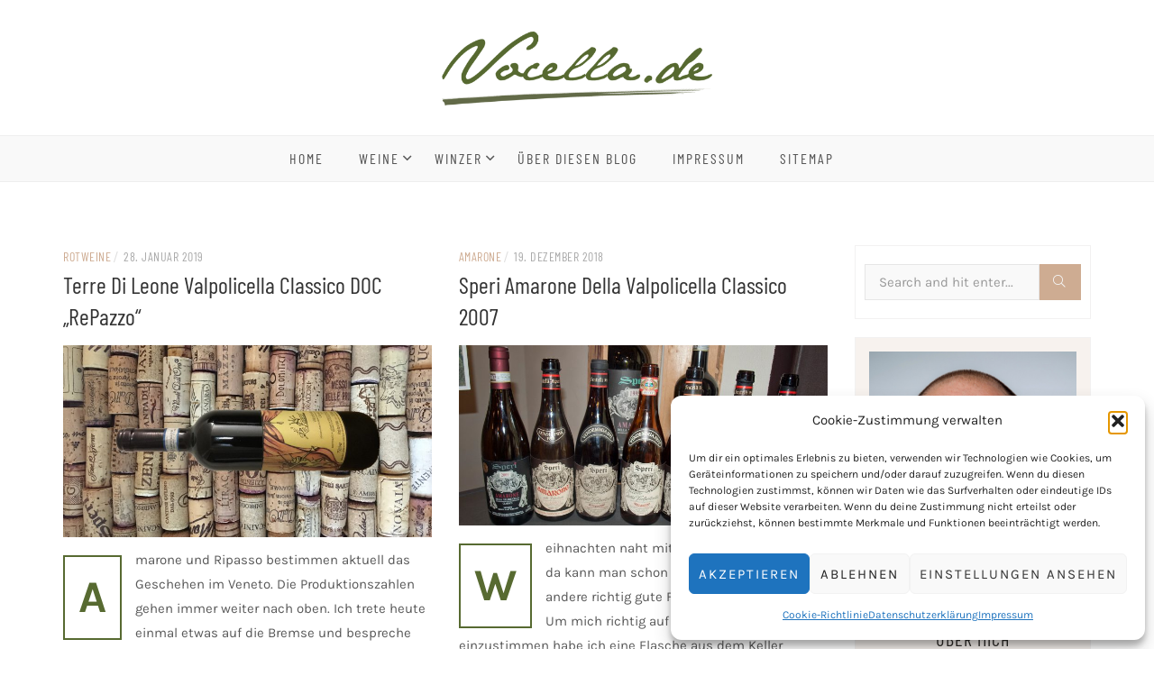

--- FILE ---
content_type: text/html; charset=UTF-8
request_url: https://vocella.de/index.php/tag/corvina/page/2/
body_size: 28689
content:
		<!doctype html>
		<html dir="ltr" lang="de" prefix="og: https://ogp.me/ns#">
		<head itemscope="itemscope" itemtype="http://schema.org/WebSite">
		<meta charset="UTF-8"/>
		<meta name="viewport" content="width=device-width, initial-scale=1"/>
		<link rel="profile" href="http://gmpg.org/xfn/11" />
		<title>Corvina | Winzer und Verkostungen, Rot- &amp; Weißweine Italiens - Part 2</title>

		<!-- All in One SEO 4.9.3 - aioseo.com -->
	<meta name="description" content="- Part 2" />
	<meta name="robots" content="noindex, nofollow, max-image-preview:large" />
	<meta name="msvalidate.01" content="87A22F0FAE50269F17997E8DE82A4370" />
	<meta name="keywords" content="italien,wein,valpolicella,veneto,classico,amarone,rotwein,corvina,corvinone,rondinella,oseleta,molinara,terre di leone,marano,apassimento,speri,oselta,,falezze,anselmi,novaia,vaona,aldegheri,turchetta,marcellise,croatina,marion,castelrotto,monte dall\&#039; ora,ripasso,negrar,regolo,soave,illasi,garganega,chardonnay,marco mosconi,vogadori,casa zen" />
	<link rel="canonical" href="https://vocella.de/index.php/tag/corvina/page/2/" />
	<link rel="prev" href="https://vocella.de/index.php/tag/corvina/" />
	<link rel="next" href="https://vocella.de/index.php/tag/corvina/page/3/" />
	<meta name="generator" content="All in One SEO (AIOSEO) 4.9.3" />
		<!-- All in One SEO -->

<link rel='dns-prefetch' href='//stats.wp.com' />
<link rel='dns-prefetch' href='//v0.wordpress.com' />
<link rel='dns-prefetch' href='//jetpack.wordpress.com' />
<link rel='dns-prefetch' href='//s0.wp.com' />
<link rel='dns-prefetch' href='//public-api.wordpress.com' />
<link rel='dns-prefetch' href='//0.gravatar.com' />
<link rel='dns-prefetch' href='//1.gravatar.com' />
<link rel='dns-prefetch' href='//2.gravatar.com' />
<link rel="alternate" type="application/rss+xml" title="Winzer und Verkostungen, Rot- &amp; Weißweine Italiens &raquo; Feed" href="https://vocella.de/index.php/feed/" />
<link rel="alternate" type="application/rss+xml" title="Winzer und Verkostungen, Rot- &amp; Weißweine Italiens &raquo; Kommentar-Feed" href="https://vocella.de/index.php/comments/feed/" />
<link rel="alternate" type="application/rss+xml" title="Winzer und Verkostungen, Rot- &amp; Weißweine Italiens &raquo; Schlagwort-Feed zu Corvina" href="https://vocella.de/index.php/tag/corvina/feed/" />
<script>
window._wpemojiSettings = {"baseUrl":"https:\/\/s.w.org\/images\/core\/emoji\/15.0.3\/72x72\/","ext":".png","svgUrl":"https:\/\/s.w.org\/images\/core\/emoji\/15.0.3\/svg\/","svgExt":".svg","source":{"concatemoji":"https:\/\/vocella.de\/wp-includes\/js\/wp-emoji-release.min.js?ver=6.6.4"}};
/*! This file is auto-generated */
!function(i,n){var o,s,e;function c(e){try{var t={supportTests:e,timestamp:(new Date).valueOf()};sessionStorage.setItem(o,JSON.stringify(t))}catch(e){}}function p(e,t,n){e.clearRect(0,0,e.canvas.width,e.canvas.height),e.fillText(t,0,0);var t=new Uint32Array(e.getImageData(0,0,e.canvas.width,e.canvas.height).data),r=(e.clearRect(0,0,e.canvas.width,e.canvas.height),e.fillText(n,0,0),new Uint32Array(e.getImageData(0,0,e.canvas.width,e.canvas.height).data));return t.every(function(e,t){return e===r[t]})}function u(e,t,n){switch(t){case"flag":return n(e,"\ud83c\udff3\ufe0f\u200d\u26a7\ufe0f","\ud83c\udff3\ufe0f\u200b\u26a7\ufe0f")?!1:!n(e,"\ud83c\uddfa\ud83c\uddf3","\ud83c\uddfa\u200b\ud83c\uddf3")&&!n(e,"\ud83c\udff4\udb40\udc67\udb40\udc62\udb40\udc65\udb40\udc6e\udb40\udc67\udb40\udc7f","\ud83c\udff4\u200b\udb40\udc67\u200b\udb40\udc62\u200b\udb40\udc65\u200b\udb40\udc6e\u200b\udb40\udc67\u200b\udb40\udc7f");case"emoji":return!n(e,"\ud83d\udc26\u200d\u2b1b","\ud83d\udc26\u200b\u2b1b")}return!1}function f(e,t,n){var r="undefined"!=typeof WorkerGlobalScope&&self instanceof WorkerGlobalScope?new OffscreenCanvas(300,150):i.createElement("canvas"),a=r.getContext("2d",{willReadFrequently:!0}),o=(a.textBaseline="top",a.font="600 32px Arial",{});return e.forEach(function(e){o[e]=t(a,e,n)}),o}function t(e){var t=i.createElement("script");t.src=e,t.defer=!0,i.head.appendChild(t)}"undefined"!=typeof Promise&&(o="wpEmojiSettingsSupports",s=["flag","emoji"],n.supports={everything:!0,everythingExceptFlag:!0},e=new Promise(function(e){i.addEventListener("DOMContentLoaded",e,{once:!0})}),new Promise(function(t){var n=function(){try{var e=JSON.parse(sessionStorage.getItem(o));if("object"==typeof e&&"number"==typeof e.timestamp&&(new Date).valueOf()<e.timestamp+604800&&"object"==typeof e.supportTests)return e.supportTests}catch(e){}return null}();if(!n){if("undefined"!=typeof Worker&&"undefined"!=typeof OffscreenCanvas&&"undefined"!=typeof URL&&URL.createObjectURL&&"undefined"!=typeof Blob)try{var e="postMessage("+f.toString()+"("+[JSON.stringify(s),u.toString(),p.toString()].join(",")+"));",r=new Blob([e],{type:"text/javascript"}),a=new Worker(URL.createObjectURL(r),{name:"wpTestEmojiSupports"});return void(a.onmessage=function(e){c(n=e.data),a.terminate(),t(n)})}catch(e){}c(n=f(s,u,p))}t(n)}).then(function(e){for(var t in e)n.supports[t]=e[t],n.supports.everything=n.supports.everything&&n.supports[t],"flag"!==t&&(n.supports.everythingExceptFlag=n.supports.everythingExceptFlag&&n.supports[t]);n.supports.everythingExceptFlag=n.supports.everythingExceptFlag&&!n.supports.flag,n.DOMReady=!1,n.readyCallback=function(){n.DOMReady=!0}}).then(function(){return e}).then(function(){var e;n.supports.everything||(n.readyCallback(),(e=n.source||{}).concatemoji?t(e.concatemoji):e.wpemoji&&e.twemoji&&(t(e.twemoji),t(e.wpemoji)))}))}((window,document),window._wpemojiSettings);
</script>
<style id='wp-emoji-styles-inline-css'>

	img.wp-smiley, img.emoji {
		display: inline !important;
		border: none !important;
		box-shadow: none !important;
		height: 1em !important;
		width: 1em !important;
		margin: 0 0.07em !important;
		vertical-align: -0.1em !important;
		background: none !important;
		padding: 0 !important;
	}
</style>
<link rel='stylesheet' id='wp-block-library-css' href='https://vocella.de/wp-includes/css/dist/block-library/style.min.css?ver=6.6.4' media='all' />
<link rel='stylesheet' id='aioseo/css/src/vue/standalone/blocks/table-of-contents/global.scss-css' href='https://vocella.de/wp-content/plugins/all-in-one-seo-pack/dist/Lite/assets/css/table-of-contents/global.e90f6d47.css?ver=4.9.3' media='all' />
<link rel='stylesheet' id='mediaelement-css' href='https://vocella.de/wp-includes/js/mediaelement/mediaelementplayer-legacy.min.css?ver=4.2.17' media='all' />
<link rel='stylesheet' id='wp-mediaelement-css' href='https://vocella.de/wp-includes/js/mediaelement/wp-mediaelement.min.css?ver=6.6.4' media='all' />
<style id='jetpack-sharing-buttons-style-inline-css'>
.jetpack-sharing-buttons__services-list{display:flex;flex-direction:row;flex-wrap:wrap;gap:0;list-style-type:none;margin:5px;padding:0}.jetpack-sharing-buttons__services-list.has-small-icon-size{font-size:12px}.jetpack-sharing-buttons__services-list.has-normal-icon-size{font-size:16px}.jetpack-sharing-buttons__services-list.has-large-icon-size{font-size:24px}.jetpack-sharing-buttons__services-list.has-huge-icon-size{font-size:36px}@media print{.jetpack-sharing-buttons__services-list{display:none!important}}.editor-styles-wrapper .wp-block-jetpack-sharing-buttons{gap:0;padding-inline-start:0}ul.jetpack-sharing-buttons__services-list.has-background{padding:1.25em 2.375em}
</style>
<style id='classic-theme-styles-inline-css'>
/*! This file is auto-generated */
.wp-block-button__link{color:#fff;background-color:#32373c;border-radius:9999px;box-shadow:none;text-decoration:none;padding:calc(.667em + 2px) calc(1.333em + 2px);font-size:1.125em}.wp-block-file__button{background:#32373c;color:#fff;text-decoration:none}
</style>
<style id='global-styles-inline-css'>
:root{--wp--preset--aspect-ratio--square: 1;--wp--preset--aspect-ratio--4-3: 4/3;--wp--preset--aspect-ratio--3-4: 3/4;--wp--preset--aspect-ratio--3-2: 3/2;--wp--preset--aspect-ratio--2-3: 2/3;--wp--preset--aspect-ratio--16-9: 16/9;--wp--preset--aspect-ratio--9-16: 9/16;--wp--preset--color--black: #000000;--wp--preset--color--cyan-bluish-gray: #abb8c3;--wp--preset--color--white: #ffffff;--wp--preset--color--pale-pink: #f78da7;--wp--preset--color--vivid-red: #cf2e2e;--wp--preset--color--luminous-vivid-orange: #ff6900;--wp--preset--color--luminous-vivid-amber: #fcb900;--wp--preset--color--light-green-cyan: #7bdcb5;--wp--preset--color--vivid-green-cyan: #00d084;--wp--preset--color--pale-cyan-blue: #8ed1fc;--wp--preset--color--vivid-cyan-blue: #0693e3;--wp--preset--color--vivid-purple: #9b51e0;--wp--preset--gradient--vivid-cyan-blue-to-vivid-purple: linear-gradient(135deg,rgba(6,147,227,1) 0%,rgb(155,81,224) 100%);--wp--preset--gradient--light-green-cyan-to-vivid-green-cyan: linear-gradient(135deg,rgb(122,220,180) 0%,rgb(0,208,130) 100%);--wp--preset--gradient--luminous-vivid-amber-to-luminous-vivid-orange: linear-gradient(135deg,rgba(252,185,0,1) 0%,rgba(255,105,0,1) 100%);--wp--preset--gradient--luminous-vivid-orange-to-vivid-red: linear-gradient(135deg,rgba(255,105,0,1) 0%,rgb(207,46,46) 100%);--wp--preset--gradient--very-light-gray-to-cyan-bluish-gray: linear-gradient(135deg,rgb(238,238,238) 0%,rgb(169,184,195) 100%);--wp--preset--gradient--cool-to-warm-spectrum: linear-gradient(135deg,rgb(74,234,220) 0%,rgb(151,120,209) 20%,rgb(207,42,186) 40%,rgb(238,44,130) 60%,rgb(251,105,98) 80%,rgb(254,248,76) 100%);--wp--preset--gradient--blush-light-purple: linear-gradient(135deg,rgb(255,206,236) 0%,rgb(152,150,240) 100%);--wp--preset--gradient--blush-bordeaux: linear-gradient(135deg,rgb(254,205,165) 0%,rgb(254,45,45) 50%,rgb(107,0,62) 100%);--wp--preset--gradient--luminous-dusk: linear-gradient(135deg,rgb(255,203,112) 0%,rgb(199,81,192) 50%,rgb(65,88,208) 100%);--wp--preset--gradient--pale-ocean: linear-gradient(135deg,rgb(255,245,203) 0%,rgb(182,227,212) 50%,rgb(51,167,181) 100%);--wp--preset--gradient--electric-grass: linear-gradient(135deg,rgb(202,248,128) 0%,rgb(113,206,126) 100%);--wp--preset--gradient--midnight: linear-gradient(135deg,rgb(2,3,129) 0%,rgb(40,116,252) 100%);--wp--preset--font-size--small: 13px;--wp--preset--font-size--medium: 20px;--wp--preset--font-size--large: 36px;--wp--preset--font-size--x-large: 42px;--wp--preset--spacing--20: 0.44rem;--wp--preset--spacing--30: 0.67rem;--wp--preset--spacing--40: 1rem;--wp--preset--spacing--50: 1.5rem;--wp--preset--spacing--60: 2.25rem;--wp--preset--spacing--70: 3.38rem;--wp--preset--spacing--80: 5.06rem;--wp--preset--shadow--natural: 6px 6px 9px rgba(0, 0, 0, 0.2);--wp--preset--shadow--deep: 12px 12px 50px rgba(0, 0, 0, 0.4);--wp--preset--shadow--sharp: 6px 6px 0px rgba(0, 0, 0, 0.2);--wp--preset--shadow--outlined: 6px 6px 0px -3px rgba(255, 255, 255, 1), 6px 6px rgba(0, 0, 0, 1);--wp--preset--shadow--crisp: 6px 6px 0px rgba(0, 0, 0, 1);}:where(.is-layout-flex){gap: 0.5em;}:where(.is-layout-grid){gap: 0.5em;}body .is-layout-flex{display: flex;}.is-layout-flex{flex-wrap: wrap;align-items: center;}.is-layout-flex > :is(*, div){margin: 0;}body .is-layout-grid{display: grid;}.is-layout-grid > :is(*, div){margin: 0;}:where(.wp-block-columns.is-layout-flex){gap: 2em;}:where(.wp-block-columns.is-layout-grid){gap: 2em;}:where(.wp-block-post-template.is-layout-flex){gap: 1.25em;}:where(.wp-block-post-template.is-layout-grid){gap: 1.25em;}.has-black-color{color: var(--wp--preset--color--black) !important;}.has-cyan-bluish-gray-color{color: var(--wp--preset--color--cyan-bluish-gray) !important;}.has-white-color{color: var(--wp--preset--color--white) !important;}.has-pale-pink-color{color: var(--wp--preset--color--pale-pink) !important;}.has-vivid-red-color{color: var(--wp--preset--color--vivid-red) !important;}.has-luminous-vivid-orange-color{color: var(--wp--preset--color--luminous-vivid-orange) !important;}.has-luminous-vivid-amber-color{color: var(--wp--preset--color--luminous-vivid-amber) !important;}.has-light-green-cyan-color{color: var(--wp--preset--color--light-green-cyan) !important;}.has-vivid-green-cyan-color{color: var(--wp--preset--color--vivid-green-cyan) !important;}.has-pale-cyan-blue-color{color: var(--wp--preset--color--pale-cyan-blue) !important;}.has-vivid-cyan-blue-color{color: var(--wp--preset--color--vivid-cyan-blue) !important;}.has-vivid-purple-color{color: var(--wp--preset--color--vivid-purple) !important;}.has-black-background-color{background-color: var(--wp--preset--color--black) !important;}.has-cyan-bluish-gray-background-color{background-color: var(--wp--preset--color--cyan-bluish-gray) !important;}.has-white-background-color{background-color: var(--wp--preset--color--white) !important;}.has-pale-pink-background-color{background-color: var(--wp--preset--color--pale-pink) !important;}.has-vivid-red-background-color{background-color: var(--wp--preset--color--vivid-red) !important;}.has-luminous-vivid-orange-background-color{background-color: var(--wp--preset--color--luminous-vivid-orange) !important;}.has-luminous-vivid-amber-background-color{background-color: var(--wp--preset--color--luminous-vivid-amber) !important;}.has-light-green-cyan-background-color{background-color: var(--wp--preset--color--light-green-cyan) !important;}.has-vivid-green-cyan-background-color{background-color: var(--wp--preset--color--vivid-green-cyan) !important;}.has-pale-cyan-blue-background-color{background-color: var(--wp--preset--color--pale-cyan-blue) !important;}.has-vivid-cyan-blue-background-color{background-color: var(--wp--preset--color--vivid-cyan-blue) !important;}.has-vivid-purple-background-color{background-color: var(--wp--preset--color--vivid-purple) !important;}.has-black-border-color{border-color: var(--wp--preset--color--black) !important;}.has-cyan-bluish-gray-border-color{border-color: var(--wp--preset--color--cyan-bluish-gray) !important;}.has-white-border-color{border-color: var(--wp--preset--color--white) !important;}.has-pale-pink-border-color{border-color: var(--wp--preset--color--pale-pink) !important;}.has-vivid-red-border-color{border-color: var(--wp--preset--color--vivid-red) !important;}.has-luminous-vivid-orange-border-color{border-color: var(--wp--preset--color--luminous-vivid-orange) !important;}.has-luminous-vivid-amber-border-color{border-color: var(--wp--preset--color--luminous-vivid-amber) !important;}.has-light-green-cyan-border-color{border-color: var(--wp--preset--color--light-green-cyan) !important;}.has-vivid-green-cyan-border-color{border-color: var(--wp--preset--color--vivid-green-cyan) !important;}.has-pale-cyan-blue-border-color{border-color: var(--wp--preset--color--pale-cyan-blue) !important;}.has-vivid-cyan-blue-border-color{border-color: var(--wp--preset--color--vivid-cyan-blue) !important;}.has-vivid-purple-border-color{border-color: var(--wp--preset--color--vivid-purple) !important;}.has-vivid-cyan-blue-to-vivid-purple-gradient-background{background: var(--wp--preset--gradient--vivid-cyan-blue-to-vivid-purple) !important;}.has-light-green-cyan-to-vivid-green-cyan-gradient-background{background: var(--wp--preset--gradient--light-green-cyan-to-vivid-green-cyan) !important;}.has-luminous-vivid-amber-to-luminous-vivid-orange-gradient-background{background: var(--wp--preset--gradient--luminous-vivid-amber-to-luminous-vivid-orange) !important;}.has-luminous-vivid-orange-to-vivid-red-gradient-background{background: var(--wp--preset--gradient--luminous-vivid-orange-to-vivid-red) !important;}.has-very-light-gray-to-cyan-bluish-gray-gradient-background{background: var(--wp--preset--gradient--very-light-gray-to-cyan-bluish-gray) !important;}.has-cool-to-warm-spectrum-gradient-background{background: var(--wp--preset--gradient--cool-to-warm-spectrum) !important;}.has-blush-light-purple-gradient-background{background: var(--wp--preset--gradient--blush-light-purple) !important;}.has-blush-bordeaux-gradient-background{background: var(--wp--preset--gradient--blush-bordeaux) !important;}.has-luminous-dusk-gradient-background{background: var(--wp--preset--gradient--luminous-dusk) !important;}.has-pale-ocean-gradient-background{background: var(--wp--preset--gradient--pale-ocean) !important;}.has-electric-grass-gradient-background{background: var(--wp--preset--gradient--electric-grass) !important;}.has-midnight-gradient-background{background: var(--wp--preset--gradient--midnight) !important;}.has-small-font-size{font-size: var(--wp--preset--font-size--small) !important;}.has-medium-font-size{font-size: var(--wp--preset--font-size--medium) !important;}.has-large-font-size{font-size: var(--wp--preset--font-size--large) !important;}.has-x-large-font-size{font-size: var(--wp--preset--font-size--x-large) !important;}
:where(.wp-block-post-template.is-layout-flex){gap: 1.25em;}:where(.wp-block-post-template.is-layout-grid){gap: 1.25em;}
:where(.wp-block-columns.is-layout-flex){gap: 2em;}:where(.wp-block-columns.is-layout-grid){gap: 2em;}
:root :where(.wp-block-pullquote){font-size: 1.5em;line-height: 1.6;}
</style>
<link rel='stylesheet' id='contact-form-7-css' href='https://vocella.de/wp-content/plugins/contact-form-7/includes/css/styles.css?ver=6.0.6' media='all' />
<link rel='stylesheet' id='cmplz-general-css' href='https://vocella.de/wp-content/plugins/complianz-gdpr/assets/css/cookieblocker.min.css?ver=1765980953' media='all' />
<link rel='stylesheet' id='bootstrap-css' href='https://vocella.de/wp-content/themes/patricia/libs/bootstrap/css/bootstrap.min.css?ver=3.3.7' media='all' />
<link rel='stylesheet' id='font-awesome-css' href='https://vocella.de/wp-content/themes/patricia/libs/font-awesome/css/font-awesome.min.css?ver=6.4.2' media='all' />
<link rel='stylesheet' id='chosen-css' href='https://vocella.de/wp-content/themes/patricia/libs/chosen/chosen.min.css?ver=1.8.7' media='all' />
<link rel='stylesheet' id='owl-carousel-css' href='https://vocella.de/wp-content/themes/patricia/libs/owl/owl.carousel.min.css?ver=2.3.4' media='all' />
<link rel='stylesheet' id='patricia-style-css' href='https://vocella.de/wp-content/themes/patricia/style.css?ver=1.2' media='all' />
<link rel='stylesheet' id='jetpack-subscriptions-css' href='https://vocella.de/wp-content/plugins/jetpack/modules/subscriptions/subscriptions.css?ver=14.5' media='all' />
<script src="https://vocella.de/wp-includes/js/jquery/jquery.min.js?ver=3.7.1" id="jquery-core-js"></script>
<script src="https://vocella.de/wp-includes/js/jquery/jquery-migrate.min.js?ver=3.4.1" id="jquery-migrate-js"></script>
<link rel="https://api.w.org/" href="https://vocella.de/index.php/wp-json/" /><link rel="alternate" title="JSON" type="application/json" href="https://vocella.de/index.php/wp-json/wp/v2/tags/22" /><link rel="EditURI" type="application/rsd+xml" title="RSD" href="https://vocella.de/xmlrpc.php?rsd" />
<meta name="generator" content="WordPress 6.6.4" />
<meta name="robots" content="index" />
<meta name="robots" content="follow" /> 
<meta name="robots" content="all" /> 
<meta name="author" content="Michael Sinne" /> 
<meta name="siteinfo" content="//vocella.de/robots.txt" /> 
<link rel="shortcut icon" href="//vocella.de/wp-content/uploads/2015/06/icon_vocella_64.png" /> 
<link rel="apple-touch-icon" href="//vocella.de/wp-content/uploads/2016/01/icon_vocella_mac.png" />	<style>img#wpstats{display:none}</style>
					<style>.cmplz-hidden {
					display: none !important;
				}</style>	<style type="text/css">
			.site-title,
		.site-description {
			position: absolute;
			clip: rect(1px, 1px, 1px, 1px);
		}
		</style>
	<link href="//vocella.de/fonts.css" rel="stylesheet" type="text/css" />
<!-- Begin Custom CSS -->
<style type="text/css" id="patricia-custom-css">
.site-branding{padding-bottom:3px;}.featured-area .slide-item-text .post-cats a:hover, .slider_overlay .post-cats a:hover{background-color:#334306;}.featured-area .slide-item .post-title a:hover, .vt_slider .post-title a:hover{color:#334306;}.featured-area .slide-item .link-more{background:#334306;}#nav-wrapper .vtmenu .sub-menu a:hover,
				 #nav-wrapper .vtmenu a:hover,
				 #nav-wrapper .vtmenu .dropdown-toggle:hover .caret::after,
				 #nav-wrapper .vtmenu li.menu-item-has-children:hover::before{color:#576a31;}a, a:hover, a:focus, .vt-content-box .feat-text h4:hover{color:#0c539b;}.dropcap div:first-child + p:first-letter,
				 .dropcap > p:first-child:first-letter,
				 .has-drop-cap > p:first-child:first-letter{border:2px solid #576a31;color:#576a31;}.post-title a:hover{color:#334306;}.vt-pagination .pagination span,
				 .vt-pagination .nav-links a:hover{background-color:#334306;}.site-footer .site-bottom{background-color:#f7f2ee;}
@media only screen and (min-width: 480px){.custom-logo{max-width:300px;}}
</style>
<!-- End Custom CSS -->
<link rel="icon" href="https://vocella.de/wp-content/uploads/2016/04/cropped-vocella_app-32x32.png" sizes="32x32" />
<link rel="icon" href="https://vocella.de/wp-content/uploads/2016/04/cropped-vocella_app-192x192.png" sizes="192x192" />
<link rel="apple-touch-icon" href="https://vocella.de/wp-content/uploads/2016/04/cropped-vocella_app-180x180.png" />
<meta name="msapplication-TileImage" content="https://vocella.de/wp-content/uploads/2016/04/cropped-vocella_app-270x270.png" />
	</head>
 			<body data-cmplz=1 class="archive paged tag tag-corvina tag-22 wp-custom-logo paged-2 tag-paged-2 hfeed group-blog" itemscope itemtype="http://schema.org/WebPage">
			            <a class="skip-link screen-reader-text" href="#content">Skip to content</a>
         		<div class="page-wrapper">
 	
    
	<header id="masthead" class="site-header"  role="banner" itemscope itemtype="http://schema.org/WPHeader">
		
			
		<div class="container">
			<div class="site-branding">
			  
							
									<h2 id="logo" class="image-logo" itemprop="headline">
						<a href="https://vocella.de/" class="custom-logo-link" rel="home" data-wpel-link="internal"><img width="500" height="136" src="https://vocella.de/wp-content/uploads/2022/03/vocella-schriftzug.png" class="custom-logo" alt="Wein-Blog Vocella - Winzer und Verkostungen, Rot- &amp; Weißweine Italiens" decoding="async" fetchpriority="high" srcset="https://vocella.de/wp-content/uploads/2022/03/vocella-schriftzug.png 500w, https://vocella.de/wp-content/uploads/2022/03/vocella-schriftzug-220x60.png 220w" sizes="(max-width: 500px) 100vw, 500px" data-attachment-id="1678" data-permalink="https://vocella.de/vocella-schriftzug/" data-orig-file="https://vocella.de/wp-content/uploads/2022/03/vocella-schriftzug.png" data-orig-size="500,136" data-comments-opened="1" data-image-meta="{&quot;aperture&quot;:&quot;0&quot;,&quot;credit&quot;:&quot;&quot;,&quot;camera&quot;:&quot;&quot;,&quot;caption&quot;:&quot;&quot;,&quot;created_timestamp&quot;:&quot;0&quot;,&quot;copyright&quot;:&quot;&quot;,&quot;focal_length&quot;:&quot;0&quot;,&quot;iso&quot;:&quot;0&quot;,&quot;shutter_speed&quot;:&quot;0&quot;,&quot;title&quot;:&quot;&quot;,&quot;orientation&quot;:&quot;0&quot;}" data-image-title="Wein-Blog Vocella &#8211; Winzer und Verkostungen, Rot- &#038; Weißweine Italiens" data-image-description="" data-image-caption="" data-medium-file="https://vocella.de/wp-content/uploads/2022/03/vocella-schriftzug.png" data-large-file="https://vocella.de/wp-content/uploads/2022/03/vocella-schriftzug.png" /></a>					</h2><!-- end #logo -->
									
						</div><!-- .site-branding -->
		</div><!-- container -->
			
									  
		</header><!-- #masthead -->
			
	
		  <nav id="nav-wrapper" role="navigation" itemscope itemtype="http://schema.org/SiteNavigationElement">
		<div class="container">
			<button class="nav-toggle">
				<div class="bars">
					<div class="bar"></div>
					<div class="bar"></div>
					<div class="bar"></div>
				</div>
			</button><!-- /nav-toggle -->
			<div class="clear"></div>
			<ul id="menu-top-navi" class="vtmenu"><li id="menu-item-119" class="menu-item menu-item-type-custom menu-item-object-custom menu-item-home menu-item-119"><a href="https://vocella.de" data-wpel-link="internal">Home</a></li>
<li id="menu-item-779" class="menu-item menu-item-type-custom menu-item-object-custom menu-item-home menu-item-has-children menu-item-779 dropdown"><a href="https://vocella.de" data-toggle="dropdown" class="dropdown-toggle" aria-haspopup="true" data-wpel-link="internal">Weine <span class="caret"></span></a>
<ul role="menu" class="sub-menu">
	<li id="menu-item-782" class="menu-item menu-item-type-taxonomy menu-item-object-category menu-item-782"><a href="https://vocella.de/index.php/category/rebsorten/" data-wpel-link="internal">Rebsorten</a></li>
	<li id="menu-item-780" class="menu-item menu-item-type-taxonomy menu-item-object-category menu-item-780"><a href="https://vocella.de/index.php/category/weine/rotweine/" data-wpel-link="internal">Rotweine</a></li>
	<li id="menu-item-781" class="menu-item menu-item-type-taxonomy menu-item-object-category menu-item-781"><a href="https://vocella.de/index.php/category/weine/weissweine/" data-wpel-link="internal">Weißweine</a></li>
	<li id="menu-item-784" class="menu-item menu-item-type-taxonomy menu-item-object-category menu-item-784"><a href="https://vocella.de/index.php/category/weine/rotweine/amarone/" data-wpel-link="internal">Amarone</a></li>
	<li id="menu-item-1443" class="menu-item menu-item-type-taxonomy menu-item-object-category menu-item-1443"><a href="https://vocella.de/index.php/category/weine/kurz-angetrunken/" data-wpel-link="internal">Kurz angetrunken</a></li>
	<li id="menu-item-1461" class="menu-item menu-item-type-taxonomy menu-item-object-category menu-item-1461"><a href="https://vocella.de/index.php/category/weine/budget-weine/" data-wpel-link="internal">Budget Weine</a></li>
</ul>
</li>
<li id="menu-item-785" class="menu-item menu-item-type-taxonomy menu-item-object-category menu-item-has-children menu-item-785 dropdown"><a href="https://vocella.de/index.php/category/winzer/" data-toggle="dropdown" class="dropdown-toggle" aria-haspopup="true" data-wpel-link="internal">Winzer <span class="caret"></span></a>
<ul role="menu" class="sub-menu">
	<li id="menu-item-1041" class="menu-item menu-item-type-taxonomy menu-item-object-category menu-item-1041"><a href="https://vocella.de/index.php/category/winzer/valpolicella/" data-wpel-link="internal">Valpolicella</a></li>
	<li id="menu-item-1042" class="menu-item menu-item-type-taxonomy menu-item-object-category menu-item-1042"><a href="https://vocella.de/index.php/category/winzer/sizilien/" data-wpel-link="internal">Sizilien</a></li>
	<li id="menu-item-1043" class="menu-item menu-item-type-taxonomy menu-item-object-category menu-item-1043"><a href="https://vocella.de/index.php/category/winzer/trento-alto-adige/" data-wpel-link="internal">Trento / Alto Adige</a></li>
	<li id="menu-item-1326" class="menu-item menu-item-type-taxonomy menu-item-object-category menu-item-1326"><a href="https://vocella.de/index.php/category/winzer/soave/" data-wpel-link="internal">Soave</a></li>
</ul>
</li>
<li id="menu-item-28" class="menu-item menu-item-type-post_type menu-item-object-page menu-item-28"><a href="https://vocella.de/index.php/ueber-diesen-blog/" data-wpel-link="internal">Über diesen Blog</a></li>
<li id="menu-item-27" class="menu-item menu-item-type-post_type menu-item-object-page menu-item-27"><a href="https://vocella.de/index.php/impressum/" data-wpel-link="internal">Impressum</a></li>
<li id="menu-item-534" class="menu-item menu-item-type-post_type menu-item-object-page menu-item-534"><a href="https://vocella.de/index.php/sitemap/" data-wpel-link="internal">Sitemap</a></li>
</ul>          
		</div>
	  </nav><!-- #navigation -->
		
	  
        <div id="content" class="container">
<div class="row">

	<div id="primary" class="col-md-9 col-sm-9 content-area">

				
		<div class="vt-blog-grid grid-2-col">
            <article class="post  post-1186 type-post status-publish format-standard has-post-thumbnail hentry category-rotweine tag-classico tag-corvina tag-corvinone tag-doc tag-marano tag-molinara tag-oseleta tag-rondinella" >
		
			<div class="post-content">     
			
				<div class="post-meta">
    <div class="post-meta-container">
	
	  <span class="entry-category"><a href="https://vocella.de/index.php/category/weine/rotweine/" title="View all posts in Rotweine" data-wpel-link="internal">Rotweine</a></span><span class="separator">/</span> <span class="entry-date"><a href="https://vocella.de/index.php/2019/01/" rel="bookmark" data-wpel-link="internal"><time class="entry-date published" datetime="2019-01-28T19:30:31+01:00">28. Januar 2019</time><time class="updated" datetime="2019-04-29T17:47:12+02:00">29. April 2019</time></a></span>		
    </div>
</div>				
									<h2 class="post-title"><a href="https://vocella.de/index.php/weine/rotweine/terre-di-leone-valpolicella-classico-doc-repazzo/" data-wpel-link="internal">Terre di Leone Valpolicella Classico DOC „RePazzo“</a></h2>
								
					      <div class="post-format post-standard">
		<div class="patricia-thumbnail">
		
							<a href="https://vocella.de/index.php/weine/rotweine/terre-di-leone-valpolicella-classico-doc-repazzo/" data-wpel-link="internal">
					<img width="500" height="261" src="https://vocella.de/wp-content/uploads/2019/01/repazzo-titel.jpg" class="attachment-patricia-grid-thumbnail size-patricia-grid-thumbnail wp-post-image" alt="Terre di Leone Valpolicella Classico DOC „RePazzo“" decoding="async" srcset="https://vocella.de/wp-content/uploads/2019/01/repazzo-titel.jpg 1900w, https://vocella.de/wp-content/uploads/2019/01/repazzo-titel-220x115.jpg 220w, https://vocella.de/wp-content/uploads/2019/01/repazzo-titel-800x418.jpg 800w, https://vocella.de/wp-content/uploads/2019/01/repazzo-titel-300x157.jpg 300w" sizes="(max-width: 500px) 100vw, 500px" data-attachment-id="1187" data-permalink="https://vocella.de/index.php/weine/rotweine/terre-di-leone-valpolicella-classico-doc-repazzo/attachment/repazzo-titel/" data-orig-file="https://vocella.de/wp-content/uploads/2019/01/repazzo-titel.jpg" data-orig-size="1900,992" data-comments-opened="1" data-image-meta="{&quot;aperture&quot;:&quot;0&quot;,&quot;credit&quot;:&quot;&quot;,&quot;camera&quot;:&quot;&quot;,&quot;caption&quot;:&quot;&quot;,&quot;created_timestamp&quot;:&quot;0&quot;,&quot;copyright&quot;:&quot;&quot;,&quot;focal_length&quot;:&quot;0&quot;,&quot;iso&quot;:&quot;0&quot;,&quot;shutter_speed&quot;:&quot;0&quot;,&quot;title&quot;:&quot;&quot;,&quot;orientation&quot;:&quot;0&quot;}" data-image-title="Terre di Leone Valpolicella Classico DOC „RePazzo“" data-image-description="" data-image-caption="" data-medium-file="https://vocella.de/wp-content/uploads/2019/01/repazzo-titel-800x418.jpg" data-large-file="https://vocella.de/wp-content/uploads/2019/01/repazzo-titel.jpg" />				</a>
						
						
		</div>
      </div>
    				
				<div class="entry-summary dropcap">
					<p>Amarone und Ripasso bestimmen aktuell das Geschehen im Veneto. Die Produktionszahlen gehen immer weiter nach oben. Ich trete heute einmal etwas auf die Bremse und bespreche den eigentlich wichtigsten Wein des Valpolicella – den Classico. Klar, mit Preisen zwischen 25 [&hellip;]</p>
				</div>
				
				<footer class="post-footer entry-footer">
					<div class="readmore">
						<a href="https://vocella.de/index.php/weine/rotweine/terre-di-leone-valpolicella-classico-doc-repazzo/" class="link-more" data-wpel-link="internal">Weiter lesen<span class="dslc-icon fa fa-arrow-right"></span></a>
					</div>
					
	<span class="entry-comment-count">
		
					<a href="https://vocella.de/index.php/weine/rotweine/terre-di-leone-valpolicella-classico-doc-repazzo/#respond" data-wpel-link="internal">0</a>
					
	</span><!-- .entry-comment-count -->
	
    <div class="meta_bottom pull-right">
      <div class="text_share"><a href="" data-wpel-link="internal"><i class="fa fa-share-alt"></i> </a></div>
      <div class="post-share">
        			<a target="_blank" href="https://www.facebook.com/sharer/sharer.php?u=https://vocella.de/index.php/weine/rotweine/terre-di-leone-valpolicella-classico-doc-repazzo/" data-wpel-link="external" rel="follow"><i class="fa fa-facebook-f"></i></a>
					<a target="_blank" href="https://twitter.com/share?text=Terre%20di%20Leone%20Valpolicella%20Classico%20DOC%20„RePazzo“&#038;url=https://vocella.de/index.php/weine/rotweine/terre-di-leone-valpolicella-classico-doc-repazzo/" data-wpel-link="external" rel="follow"><i class="fa fa-twitter"></i></a>
					<a target="_blank" href="https://www.linkedin.com/shareArticle?mini=true&#038;title=Terre%20di%20Leone%20Valpolicella%20Classico%20DOC%20„RePazzo“&#038;url=https://vocella.de/index.php/weine/rotweine/terre-di-leone-valpolicella-classico-doc-repazzo/" data-wpel-link="external" rel="follow"><i class="fa fa-linkedin"></i></a>
			  </div>
    </div>
    				</footer><!-- .entry-footer -->
				
			</div><!-- post-content -->
			
        </article><!-- end /article -->
	        <article class="post  post-1141 type-post status-publish format-standard has-post-thumbnail hentry category-amarone tag-amarone tag-appassimento tag-corvina tag-corvinone tag-docg tag-molinara tag-rondinella tag-valpolicella" >
		
			<div class="post-content">     
			
				<div class="post-meta">
    <div class="post-meta-container">
	
	  <span class="entry-category"><a href="https://vocella.de/index.php/category/weine/rotweine/amarone/" title="View all posts in Amarone" data-wpel-link="internal">Amarone</a></span><span class="separator">/</span> <span class="entry-date"><a href="https://vocella.de/index.php/2018/12/" rel="bookmark" data-wpel-link="internal"><time class="entry-date published updated" datetime="2018-12-19T21:50:55+01:00">19. Dezember 2018</time></a></span>		
    </div>
</div>				
									<h2 class="post-title"><a href="https://vocella.de/index.php/weine/rotweine/amarone/speri-amarone-della-valpolicella-classico-2007/" data-wpel-link="internal">Speri Amarone della Valpolicella Classico 2007</a></h2>
								
					      <div class="post-format post-standard">
		<div class="patricia-thumbnail">
		
							<a href="https://vocella.de/index.php/weine/rotweine/amarone/speri-amarone-della-valpolicella-classico-2007/" data-wpel-link="internal">
					<img width="500" height="246" src="https://vocella.de/wp-content/uploads/2018/12/speri-amarone-titel.jpg" class="attachment-patricia-grid-thumbnail size-patricia-grid-thumbnail wp-post-image" alt="Speri Amarone" decoding="async" srcset="https://vocella.de/wp-content/uploads/2018/12/speri-amarone-titel.jpg 1600w, https://vocella.de/wp-content/uploads/2018/12/speri-amarone-titel-220x108.jpg 220w, https://vocella.de/wp-content/uploads/2018/12/speri-amarone-titel-800x393.jpg 800w, https://vocella.de/wp-content/uploads/2018/12/speri-amarone-titel-300x147.jpg 300w" sizes="(max-width: 500px) 100vw, 500px" data-attachment-id="1143" data-permalink="https://vocella.de/index.php/weine/rotweine/amarone/speri-amarone-della-valpolicella-classico-2007/attachment/speri-amarone-titel/" data-orig-file="https://vocella.de/wp-content/uploads/2018/12/speri-amarone-titel.jpg" data-orig-size="1600,786" data-comments-opened="1" data-image-meta="{&quot;aperture&quot;:&quot;0&quot;,&quot;credit&quot;:&quot;&quot;,&quot;camera&quot;:&quot;&quot;,&quot;caption&quot;:&quot;&quot;,&quot;created_timestamp&quot;:&quot;0&quot;,&quot;copyright&quot;:&quot;&quot;,&quot;focal_length&quot;:&quot;0&quot;,&quot;iso&quot;:&quot;0&quot;,&quot;shutter_speed&quot;:&quot;0&quot;,&quot;title&quot;:&quot;&quot;,&quot;orientation&quot;:&quot;0&quot;}" data-image-title="Speri Amarone" data-image-description="" data-image-caption="&lt;p&gt;Photo by Michael Sinne&lt;/p&gt;
" data-medium-file="https://vocella.de/wp-content/uploads/2018/12/speri-amarone-titel-800x393.jpg" data-large-file="https://vocella.de/wp-content/uploads/2018/12/speri-amarone-titel.jpg" />				</a>
						
						
		</div>
      </div>
    				
				<div class="entry-summary dropcap">
					<p>Weihnachten naht mit großen Schritten und da kann man schon einmal das ein oder andere richtig gute Fläschchen aufmachen. Um mich richtig auf die Feiertage einzustimmen habe ich eine Flasche aus dem Keller geholt, die jetzt eigentlich den Höhepunkt erreicht [&hellip;]</p>
				</div>
				
				<footer class="post-footer entry-footer">
					<div class="readmore">
						<a href="https://vocella.de/index.php/weine/rotweine/amarone/speri-amarone-della-valpolicella-classico-2007/" class="link-more" data-wpel-link="internal">Weiter lesen<span class="dslc-icon fa fa-arrow-right"></span></a>
					</div>
					
	<span class="entry-comment-count">
		
					<a href="https://vocella.de/index.php/weine/rotweine/amarone/speri-amarone-della-valpolicella-classico-2007/#comments" data-wpel-link="internal">1</a>
					
	</span><!-- .entry-comment-count -->
	
    <div class="meta_bottom pull-right">
      <div class="text_share"><a href="" data-wpel-link="internal"><i class="fa fa-share-alt"></i> </a></div>
      <div class="post-share">
        			<a target="_blank" href="https://www.facebook.com/sharer/sharer.php?u=https://vocella.de/index.php/weine/rotweine/amarone/speri-amarone-della-valpolicella-classico-2007/" data-wpel-link="external" rel="follow"><i class="fa fa-facebook-f"></i></a>
					<a target="_blank" href="https://twitter.com/share?text=Speri%20Amarone%20della%20Valpolicella%20Classico%202007&#038;url=https://vocella.de/index.php/weine/rotweine/amarone/speri-amarone-della-valpolicella-classico-2007/" data-wpel-link="external" rel="follow"><i class="fa fa-twitter"></i></a>
					<a target="_blank" href="https://www.linkedin.com/shareArticle?mini=true&#038;title=Speri%20Amarone%20della%20Valpolicella%20Classico%202007&#038;url=https://vocella.de/index.php/weine/rotweine/amarone/speri-amarone-della-valpolicella-classico-2007/" data-wpel-link="external" rel="follow"><i class="fa fa-linkedin"></i></a>
			  </div>
    </div>
    				</footer><!-- .entry-footer -->
				
			</div><!-- post-content -->
			
        </article><!-- end /article -->
	        <article class="post  post-1087 type-post status-publish format-standard has-post-thumbnail hentry category-amarone tag-amarone tag-appassimento tag-corvina tag-corvinone tag-falezze tag-oseleta tag-rondinella" >
		
			<div class="post-content">     
			
				<div class="post-meta">
    <div class="post-meta-container">
	
	  <span class="entry-category"><a href="https://vocella.de/index.php/category/weine/rotweine/amarone/" title="View all posts in Amarone" data-wpel-link="internal">Amarone</a></span><span class="separator">/</span> <span class="entry-date"><a href="https://vocella.de/index.php/2018/10/" rel="bookmark" data-wpel-link="internal"><time class="entry-date published" datetime="2018-10-25T16:38:35+02:00">25. Oktober 2018</time><time class="updated" datetime="2018-10-25T17:41:37+02:00">25. Oktober 2018</time></a></span>		
    </div>
</div>				
									<h2 class="post-title"><a href="https://vocella.de/index.php/weine/rotweine/amarone/falezze-amarone/" data-wpel-link="internal">Falezze Amarone</a></h2>
								
					      <div class="post-format post-standard">
		<div class="patricia-thumbnail">
		
							<a href="https://vocella.de/index.php/weine/rotweine/amarone/falezze-amarone/" data-wpel-link="internal">
					<img width="500" height="175" src="https://vocella.de/wp-content/uploads/2018/10/titel-falezze-amarone.jpg" class="attachment-patricia-grid-thumbnail size-patricia-grid-thumbnail wp-post-image" alt="Falezze Amarone" decoding="async" srcset="https://vocella.de/wp-content/uploads/2018/10/titel-falezze-amarone.jpg 1900w, https://vocella.de/wp-content/uploads/2018/10/titel-falezze-amarone-220x77.jpg 220w, https://vocella.de/wp-content/uploads/2018/10/titel-falezze-amarone-800x280.jpg 800w, https://vocella.de/wp-content/uploads/2018/10/titel-falezze-amarone-300x105.jpg 300w" sizes="(max-width: 500px) 100vw, 500px" data-attachment-id="1088" data-permalink="https://vocella.de/index.php/weine/rotweine/amarone/falezze-amarone/attachment/titel-falezze-amarone/" data-orig-file="https://vocella.de/wp-content/uploads/2018/10/titel-falezze-amarone.jpg" data-orig-size="1900,664" data-comments-opened="1" data-image-meta="{&quot;aperture&quot;:&quot;0&quot;,&quot;credit&quot;:&quot;&quot;,&quot;camera&quot;:&quot;&quot;,&quot;caption&quot;:&quot;&quot;,&quot;created_timestamp&quot;:&quot;0&quot;,&quot;copyright&quot;:&quot;&quot;,&quot;focal_length&quot;:&quot;0&quot;,&quot;iso&quot;:&quot;0&quot;,&quot;shutter_speed&quot;:&quot;0&quot;,&quot;title&quot;:&quot;&quot;,&quot;orientation&quot;:&quot;0&quot;}" data-image-title="Falezze Amarone" data-image-description="" data-image-caption="&lt;p&gt;Photo by Michael Sinne&lt;/p&gt;
" data-medium-file="https://vocella.de/wp-content/uploads/2018/10/titel-falezze-amarone-800x280.jpg" data-large-file="https://vocella.de/wp-content/uploads/2018/10/titel-falezze-amarone.jpg" />				</a>
						
						
		</div>
      </div>
    				
				<div class="entry-summary dropcap">
					<p>Jedes Frühjahr fahre ich in Begleitung meiner Liebsten und in Begleitung von guten Freunden nach Verona, um Winzer zu besuchen. Falezze war eines der ersten Weingüter, dass wir besuchten und wir waren schon beim ersten Mal überwältigt mit welcher Herzlichkeit [&hellip;]</p>
				</div>
				
				<footer class="post-footer entry-footer">
					<div class="readmore">
						<a href="https://vocella.de/index.php/weine/rotweine/amarone/falezze-amarone/" class="link-more" data-wpel-link="internal">Weiter lesen<span class="dslc-icon fa fa-arrow-right"></span></a>
					</div>
					
	<span class="entry-comment-count">
		
					<a href="https://vocella.de/index.php/weine/rotweine/amarone/falezze-amarone/#respond" data-wpel-link="internal">0</a>
					
	</span><!-- .entry-comment-count -->
	
    <div class="meta_bottom pull-right">
      <div class="text_share"><a href="" data-wpel-link="internal"><i class="fa fa-share-alt"></i> </a></div>
      <div class="post-share">
        			<a target="_blank" href="https://www.facebook.com/sharer/sharer.php?u=https://vocella.de/index.php/weine/rotweine/amarone/falezze-amarone/" data-wpel-link="external" rel="follow"><i class="fa fa-facebook-f"></i></a>
					<a target="_blank" href="https://twitter.com/share?text=Falezze%20Amarone&#038;url=https://vocella.de/index.php/weine/rotweine/amarone/falezze-amarone/" data-wpel-link="external" rel="follow"><i class="fa fa-twitter"></i></a>
					<a target="_blank" href="https://www.linkedin.com/shareArticle?mini=true&#038;title=Falezze%20Amarone&#038;url=https://vocella.de/index.php/weine/rotweine/amarone/falezze-amarone/" data-wpel-link="external" rel="follow"><i class="fa fa-linkedin"></i></a>
			  </div>
    </div>
    				</footer><!-- .entry-footer -->
				
			</div><!-- post-content -->
			
        </article><!-- end /article -->
	        <article class="post  post-1078 type-post status-publish format-standard has-post-thumbnail hentry category-rotweine tag-appassimento tag-corvina tag-corvinone tag-marano tag-ripasso tag-rondinella tag-valpolicella" >
		
			<div class="post-content">     
			
				<div class="post-meta">
    <div class="post-meta-container">
	
	  <span class="entry-category"><a href="https://vocella.de/index.php/category/weine/rotweine/" title="View all posts in Rotweine" data-wpel-link="internal">Rotweine</a></span><span class="separator">/</span> <span class="entry-date"><a href="https://vocella.de/index.php/2018/10/" rel="bookmark" data-wpel-link="internal"><time class="entry-date published" datetime="2018-10-20T00:00:00+02:00">20. Oktober 2018</time><time class="updated" datetime="2018-10-20T00:07:18+02:00">20. Oktober 2018</time></a></span>		
    </div>
</div>				
									<h2 class="post-title"><a href="https://vocella.de/index.php/weine/rotweine/novaia-ripasso-classico-superiore/" data-wpel-link="internal">Novaia Ripasso Classico Superiore</a></h2>
								
					      <div class="post-format post-standard">
		<div class="patricia-thumbnail">
		
							<a href="https://vocella.de/index.php/weine/rotweine/novaia-ripasso-classico-superiore/" data-wpel-link="internal">
					<img width="500" height="224" src="https://vocella.de/wp-content/uploads/2018/10/ripasso-titel-1.jpg" class="attachment-patricia-grid-thumbnail size-patricia-grid-thumbnail wp-post-image" alt="Novaia Ripasso" decoding="async" loading="lazy" srcset="https://vocella.de/wp-content/uploads/2018/10/ripasso-titel-1.jpg 2230w, https://vocella.de/wp-content/uploads/2018/10/ripasso-titel-1-220x99.jpg 220w, https://vocella.de/wp-content/uploads/2018/10/ripasso-titel-1-800x359.jpg 800w, https://vocella.de/wp-content/uploads/2018/10/ripasso-titel-1-1950x874.jpg 1950w, https://vocella.de/wp-content/uploads/2018/10/ripasso-titel-1-300x135.jpg 300w" sizes="(max-width: 500px) 100vw, 500px" data-attachment-id="1084" data-permalink="https://vocella.de/index.php/weine/rotweine/novaia-ripasso-classico-superiore/attachment/ripasso-titel-2/" data-orig-file="https://vocella.de/wp-content/uploads/2018/10/ripasso-titel-1.jpg" data-orig-size="2230,1000" data-comments-opened="1" data-image-meta="{&quot;aperture&quot;:&quot;0&quot;,&quot;credit&quot;:&quot;&quot;,&quot;camera&quot;:&quot;&quot;,&quot;caption&quot;:&quot;&quot;,&quot;created_timestamp&quot;:&quot;0&quot;,&quot;copyright&quot;:&quot;&quot;,&quot;focal_length&quot;:&quot;0&quot;,&quot;iso&quot;:&quot;0&quot;,&quot;shutter_speed&quot;:&quot;0&quot;,&quot;title&quot;:&quot;&quot;,&quot;orientation&quot;:&quot;0&quot;}" data-image-title="Novaia Ripasso" data-image-description="" data-image-caption="&lt;p&gt;Graphic by Michael Sinne&lt;/p&gt;
" data-medium-file="https://vocella.de/wp-content/uploads/2018/10/ripasso-titel-1-800x359.jpg" data-large-file="https://vocella.de/wp-content/uploads/2018/10/ripasso-titel-1-1950x874.jpg" />				</a>
						
						
		</div>
      </div>
    				
				<div class="entry-summary dropcap">
					<p>Die Familie Vaona vom Weingut Novaia betreibt seit dem Wechsel auf die vierte Generation einen gewissen Modernismus bei seinen Weinen, ohne den klassischen Valpolicella Geschmackskorridor vollends zu verlassen. Noch als wirklich klassisch ausgebaut darf der Ripasso von Novaia gelten. Im [&hellip;]</p>
				</div>
				
				<footer class="post-footer entry-footer">
					<div class="readmore">
						<a href="https://vocella.de/index.php/weine/rotweine/novaia-ripasso-classico-superiore/" class="link-more" data-wpel-link="internal">Weiter lesen<span class="dslc-icon fa fa-arrow-right"></span></a>
					</div>
					
	<span class="entry-comment-count">
		
					<a href="https://vocella.de/index.php/weine/rotweine/novaia-ripasso-classico-superiore/#respond" data-wpel-link="internal">0</a>
					
	</span><!-- .entry-comment-count -->
	
    <div class="meta_bottom pull-right">
      <div class="text_share"><a href="" data-wpel-link="internal"><i class="fa fa-share-alt"></i> </a></div>
      <div class="post-share">
        			<a target="_blank" href="https://www.facebook.com/sharer/sharer.php?u=https://vocella.de/index.php/weine/rotweine/novaia-ripasso-classico-superiore/" data-wpel-link="external" rel="follow"><i class="fa fa-facebook-f"></i></a>
					<a target="_blank" href="https://twitter.com/share?text=Novaia%20Ripasso%20Classico%20Superiore&#038;url=https://vocella.de/index.php/weine/rotweine/novaia-ripasso-classico-superiore/" data-wpel-link="external" rel="follow"><i class="fa fa-twitter"></i></a>
					<a target="_blank" href="https://www.linkedin.com/shareArticle?mini=true&#038;title=Novaia%20Ripasso%20Classico%20Superiore&#038;url=https://vocella.de/index.php/weine/rotweine/novaia-ripasso-classico-superiore/" data-wpel-link="external" rel="follow"><i class="fa fa-linkedin"></i></a>
			  </div>
    </div>
    				</footer><!-- .entry-footer -->
				
			</div><!-- post-content -->
			
        </article><!-- end /article -->
	        <article class="post  post-1060 type-post status-publish format-standard has-post-thumbnail hentry category-valpolicella tag-amarone tag-appassimento tag-biodynamisch tag-classico tag-corvina tag-corvinone tag-marano tag-oseleta tag-turchetta tag-valpolicella" >
		
			<div class="post-content">     
			
				<div class="post-meta">
    <div class="post-meta-container">
	
	  <span class="entry-category"><a href="https://vocella.de/index.php/category/winzer/valpolicella/" title="View all posts in Valpolicella" data-wpel-link="internal">Valpolicella</a></span><span class="separator">/</span> <span class="entry-date"><a href="https://vocella.de/index.php/2018/10/" rel="bookmark" data-wpel-link="internal"><time class="entry-date published" datetime="2018-10-11T23:15:24+02:00">11. Oktober 2018</time><time class="updated" datetime="2018-11-14T17:30:00+01:00">14. November 2018</time></a></span>		
    </div>
</div>				
									<h2 class="post-title"><a href="https://vocella.de/index.php/winzer/valpolicella/novaia-familienweingut-in-vierter-generation/" data-wpel-link="internal">Novaia – Familienweingut in vierter Generation</a></h2>
								
					      <div class="post-format post-standard">
		<div class="patricia-thumbnail">
		
							<a href="https://vocella.de/index.php/winzer/valpolicella/novaia-familienweingut-in-vierter-generation/" data-wpel-link="internal">
					<img width="500" height="169" src="https://vocella.de/wp-content/uploads/2018/10/novaia-titel.jpg" class="attachment-patricia-grid-thumbnail size-patricia-grid-thumbnail wp-post-image" alt="Novaia Azienda Agricola" decoding="async" loading="lazy" srcset="https://vocella.de/wp-content/uploads/2018/10/novaia-titel.jpg 1780w, https://vocella.de/wp-content/uploads/2018/10/novaia-titel-220x74.jpg 220w, https://vocella.de/wp-content/uploads/2018/10/novaia-titel-800x270.jpg 800w, https://vocella.de/wp-content/uploads/2018/10/novaia-titel-300x101.jpg 300w" sizes="(max-width: 500px) 100vw, 500px" data-attachment-id="1053" data-permalink="https://vocella.de/novaia-titel/" data-orig-file="https://vocella.de/wp-content/uploads/2018/10/novaia-titel.jpg" data-orig-size="1780,600" data-comments-opened="1" data-image-meta="{&quot;aperture&quot;:&quot;0&quot;,&quot;credit&quot;:&quot;&quot;,&quot;camera&quot;:&quot;&quot;,&quot;caption&quot;:&quot;&quot;,&quot;created_timestamp&quot;:&quot;0&quot;,&quot;copyright&quot;:&quot;&quot;,&quot;focal_length&quot;:&quot;0&quot;,&quot;iso&quot;:&quot;0&quot;,&quot;shutter_speed&quot;:&quot;0&quot;,&quot;title&quot;:&quot;&quot;,&quot;orientation&quot;:&quot;0&quot;}" data-image-title="Novaia Azienda Agricola" data-image-description="" data-image-caption="&lt;p&gt;Photo by Michael Sinne&lt;/p&gt;
" data-medium-file="https://vocella.de/wp-content/uploads/2018/10/novaia-titel-800x270.jpg" data-large-file="https://vocella.de/wp-content/uploads/2018/10/novaia-titel.jpg" />				</a>
						
						
		</div>
      </div>
    				
				<div class="entry-summary dropcap">
					<p>Das Weingut Novaia liegt im östlichen Teil des Classico-Gebietes, in Marano. Die Betreiber des Gutes, die Familie Vaona, sind in dem vormaligen Sitz eines Land-Adeligen aus dem 15. Jahrhundert bereits seit dem 18. Jahrhundert ansässig und betreiben seit dem Ende [&hellip;]</p>
				</div>
				
				<footer class="post-footer entry-footer">
					<div class="readmore">
						<a href="https://vocella.de/index.php/winzer/valpolicella/novaia-familienweingut-in-vierter-generation/" class="link-more" data-wpel-link="internal">Weiter lesen<span class="dslc-icon fa fa-arrow-right"></span></a>
					</div>
					
	<span class="entry-comment-count">
		
					<a href="https://vocella.de/index.php/winzer/valpolicella/novaia-familienweingut-in-vierter-generation/#respond" data-wpel-link="internal">0</a>
					
	</span><!-- .entry-comment-count -->
	
    <div class="meta_bottom pull-right">
      <div class="text_share"><a href="" data-wpel-link="internal"><i class="fa fa-share-alt"></i> </a></div>
      <div class="post-share">
        			<a target="_blank" href="https://www.facebook.com/sharer/sharer.php?u=https://vocella.de/index.php/winzer/valpolicella/novaia-familienweingut-in-vierter-generation/" data-wpel-link="external" rel="follow"><i class="fa fa-facebook-f"></i></a>
					<a target="_blank" href="https://twitter.com/share?text=Novaia%20–%20Familienweingut%20in%20vierter%20Generation&#038;url=https://vocella.de/index.php/winzer/valpolicella/novaia-familienweingut-in-vierter-generation/" data-wpel-link="external" rel="follow"><i class="fa fa-twitter"></i></a>
					<a target="_blank" href="https://www.linkedin.com/shareArticle?mini=true&#038;title=Novaia%20–%20Familienweingut%20in%20vierter%20Generation&#038;url=https://vocella.de/index.php/winzer/valpolicella/novaia-familienweingut-in-vierter-generation/" data-wpel-link="external" rel="follow"><i class="fa fa-linkedin"></i></a>
			  </div>
    </div>
    				</footer><!-- .entry-footer -->
				
			</div><!-- post-content -->
			
        </article><!-- end /article -->
	        <article class="post  post-1006 type-post status-publish format-standard has-post-thumbnail hentry category-amarone tag-amarone tag-appassimento tag-corvina tag-corvinone tag-croatina tag-docg tag-marcellise tag-rondinella tag-valpolicella" >
		
			<div class="post-content">     
			
				<div class="post-meta">
    <div class="post-meta-container">
	
	  <span class="entry-category"><a href="https://vocella.de/index.php/category/weine/rotweine/amarone/" title="View all posts in Amarone" data-wpel-link="internal">Amarone</a></span><span class="separator">/</span> <span class="entry-date"><a href="https://vocella.de/index.php/2018/09/" rel="bookmark" data-wpel-link="internal"><time class="entry-date published" datetime="2018-09-19T21:34:21+02:00">19. September 2018</time><time class="updated" datetime="2021-01-13T17:37:59+01:00">13. Januar 2021</time></a></span>		
    </div>
</div>				
									<h2 class="post-title"><a href="https://vocella.de/index.php/weine/rotweine/amarone/marion-amarone-della-valpolicella-2010/" data-wpel-link="internal">Marion Amarone della Valpolicella</a></h2>
								
					      <div class="post-format post-standard">
		<div class="patricia-thumbnail">
		
							<a href="https://vocella.de/index.php/weine/rotweine/amarone/marion-amarone-della-valpolicella-2010/" data-wpel-link="internal">
					<img width="500" height="124" src="https://vocella.de/wp-content/uploads/2018/09/amarone-titel.jpg" class="attachment-patricia-grid-thumbnail size-patricia-grid-thumbnail wp-post-image" alt="" decoding="async" loading="lazy" srcset="https://vocella.de/wp-content/uploads/2018/09/amarone-titel.jpg 2415w, https://vocella.de/wp-content/uploads/2018/09/amarone-titel-220x55.jpg 220w, https://vocella.de/wp-content/uploads/2018/09/amarone-titel-800x199.jpg 800w, https://vocella.de/wp-content/uploads/2018/09/amarone-titel-1950x484.jpg 1950w, https://vocella.de/wp-content/uploads/2018/09/amarone-titel-300x75.jpg 300w" sizes="(max-width: 500px) 100vw, 500px" data-attachment-id="1008" data-permalink="https://vocella.de/index.php/weine/rotweine/amarone/marion-amarone-della-valpolicella-2010/attachment/amarone-titel/" data-orig-file="https://vocella.de/wp-content/uploads/2018/09/amarone-titel.jpg" data-orig-size="2415,600" data-comments-opened="1" data-image-meta="{&quot;aperture&quot;:&quot;0&quot;,&quot;credit&quot;:&quot;&quot;,&quot;camera&quot;:&quot;&quot;,&quot;caption&quot;:&quot;&quot;,&quot;created_timestamp&quot;:&quot;0&quot;,&quot;copyright&quot;:&quot;&quot;,&quot;focal_length&quot;:&quot;0&quot;,&quot;iso&quot;:&quot;0&quot;,&quot;shutter_speed&quot;:&quot;0&quot;,&quot;title&quot;:&quot;&quot;,&quot;orientation&quot;:&quot;0&quot;}" data-image-title="Amarone della Valpolicella" data-image-description="" data-image-caption="&lt;p&gt;Photo by Michael Sinne&lt;/p&gt;
" data-medium-file="https://vocella.de/wp-content/uploads/2018/09/amarone-titel-800x199.jpg" data-large-file="https://vocella.de/wp-content/uploads/2018/09/amarone-titel-1950x484.jpg" />				</a>
						
						
		</div>
      </div>
    				
				<div class="entry-summary dropcap">
					<p>Nach mehr als drei Jahren habe ich im Keller erneut zu einem Amarone aus dem Hause Marion gegriffen. Bei der geringen Jahresproduktion von Marion will das wohl überlegt sein. Vermutlich wird der 2010er Jahrgang nicht wieder zu beschaffen sein. Die [&hellip;]</p>
				</div>
				
				<footer class="post-footer entry-footer">
					<div class="readmore">
						<a href="https://vocella.de/index.php/weine/rotweine/amarone/marion-amarone-della-valpolicella-2010/" class="link-more" data-wpel-link="internal">Weiter lesen<span class="dslc-icon fa fa-arrow-right"></span></a>
					</div>
					
	<span class="entry-comment-count">
		
					<a href="https://vocella.de/index.php/weine/rotweine/amarone/marion-amarone-della-valpolicella-2010/#comments" data-wpel-link="internal">1</a>
					
	</span><!-- .entry-comment-count -->
	
    <div class="meta_bottom pull-right">
      <div class="text_share"><a href="" data-wpel-link="internal"><i class="fa fa-share-alt"></i> </a></div>
      <div class="post-share">
        			<a target="_blank" href="https://www.facebook.com/sharer/sharer.php?u=https://vocella.de/index.php/weine/rotweine/amarone/marion-amarone-della-valpolicella-2010/" data-wpel-link="external" rel="follow"><i class="fa fa-facebook-f"></i></a>
					<a target="_blank" href="https://twitter.com/share?text=Marion%20Amarone%20della%20Valpolicella&#038;url=https://vocella.de/index.php/weine/rotweine/amarone/marion-amarone-della-valpolicella-2010/" data-wpel-link="external" rel="follow"><i class="fa fa-twitter"></i></a>
					<a target="_blank" href="https://www.linkedin.com/shareArticle?mini=true&#038;title=Marion%20Amarone%20della%20Valpolicella&#038;url=https://vocella.de/index.php/weine/rotweine/amarone/marion-amarone-della-valpolicella-2010/" data-wpel-link="external" rel="follow"><i class="fa fa-linkedin"></i></a>
			  </div>
    </div>
    				</footer><!-- .entry-footer -->
				
			</div><!-- post-content -->
			
        </article><!-- end /article -->
	        <article class="post  post-849 type-post status-publish format-standard has-post-thumbnail hentry category-amarone tag-amarone tag-appassimento tag-biodynamisch tag-corvina tag-corvinone tag-docg tag-molinara tag-oseleta tag-rondinella tag-valpolicella" >
		
			<div class="post-content">     
			
				<div class="post-meta">
    <div class="post-meta-container">
	
	  <span class="entry-category"><a href="https://vocella.de/index.php/category/weine/rotweine/amarone/" title="View all posts in Amarone" data-wpel-link="internal">Amarone</a></span><span class="separator">/</span> <span class="entry-date"><a href="https://vocella.de/index.php/2018/03/" rel="bookmark" data-wpel-link="internal"><time class="entry-date published" datetime="2018-03-05T23:20:30+01:00">5. März 2018</time><time class="updated" datetime="2021-01-13T16:40:00+01:00">13. Januar 2021</time></a></span>		
    </div>
</div>				
									<h2 class="post-title"><a href="https://vocella.de/index.php/weine/rotweine/amarone/monte-dall-ora-amarone-della-valpolicella-docg-stropa/" data-wpel-link="internal">Monte dall‘ Ora Amarone della Valpolicella &#8211; Stropa</a></h2>
								
					      <div class="post-format post-standard">
		<div class="patricia-thumbnail">
		
							<a href="https://vocella.de/index.php/weine/rotweine/amarone/monte-dall-ora-amarone-della-valpolicella-docg-stropa/" data-wpel-link="internal">
					<img width="500" height="238" src="https://vocella.de/wp-content/uploads/2018/03/titel2.jpg" class="attachment-patricia-grid-thumbnail size-patricia-grid-thumbnail wp-post-image" alt="Hier gärt der Amarone" decoding="async" loading="lazy" srcset="https://vocella.de/wp-content/uploads/2018/03/titel2.jpg 2400w, https://vocella.de/wp-content/uploads/2018/03/titel2-220x105.jpg 220w, https://vocella.de/wp-content/uploads/2018/03/titel2-800x381.jpg 800w, https://vocella.de/wp-content/uploads/2018/03/titel2-1950x929.jpg 1950w, https://vocella.de/wp-content/uploads/2018/03/titel2-300x143.jpg 300w" sizes="(max-width: 500px) 100vw, 500px" data-attachment-id="876" data-permalink="https://vocella.de/index.php/weine/rotweine/amarone/monte-dall-ora-amarone-della-valpolicella-docg-stropa/attachment/titel2/" data-orig-file="https://vocella.de/wp-content/uploads/2018/03/titel2.jpg" data-orig-size="2400,1143" data-comments-opened="1" data-image-meta="{&quot;aperture&quot;:&quot;0&quot;,&quot;credit&quot;:&quot;&quot;,&quot;camera&quot;:&quot;&quot;,&quot;caption&quot;:&quot;&quot;,&quot;created_timestamp&quot;:&quot;0&quot;,&quot;copyright&quot;:&quot;&quot;,&quot;focal_length&quot;:&quot;0&quot;,&quot;iso&quot;:&quot;0&quot;,&quot;shutter_speed&quot;:&quot;0&quot;,&quot;title&quot;:&quot;&quot;,&quot;orientation&quot;:&quot;0&quot;}" data-image-title="Hier gärt der Amarone" data-image-description="" data-image-caption="&lt;p&gt;Photo by Michael Sinne&lt;/p&gt;
" data-medium-file="https://vocella.de/wp-content/uploads/2018/03/titel2-800x381.jpg" data-large-file="https://vocella.de/wp-content/uploads/2018/03/titel2-1950x929.jpg" />				</a>
						
						
		</div>
      </div>
    				
				<div class="entry-summary dropcap">
					<p>Ich habe schon eine Menge Wein verkostet und getrunken. Insbesondere den Weinen aus dem Valpolicella galt und gilt mein Hauptaugenmerk und zuvorderst natürlich dem Amarone. Sein Erfolg der letzten Jahre ist Fluch und Segen zugleich. Fluch, weil eine Menge Amarones [&hellip;]</p>
				</div>
				
				<footer class="post-footer entry-footer">
					<div class="readmore">
						<a href="https://vocella.de/index.php/weine/rotweine/amarone/monte-dall-ora-amarone-della-valpolicella-docg-stropa/" class="link-more" data-wpel-link="internal">Weiter lesen<span class="dslc-icon fa fa-arrow-right"></span></a>
					</div>
					
	<span class="entry-comment-count">
		
					<a href="https://vocella.de/index.php/weine/rotweine/amarone/monte-dall-ora-amarone-della-valpolicella-docg-stropa/#respond" data-wpel-link="internal">0</a>
					
	</span><!-- .entry-comment-count -->
	
    <div class="meta_bottom pull-right">
      <div class="text_share"><a href="" data-wpel-link="internal"><i class="fa fa-share-alt"></i> </a></div>
      <div class="post-share">
        			<a target="_blank" href="https://www.facebook.com/sharer/sharer.php?u=https://vocella.de/index.php/weine/rotweine/amarone/monte-dall-ora-amarone-della-valpolicella-docg-stropa/" data-wpel-link="external" rel="follow"><i class="fa fa-facebook-f"></i></a>
					<a target="_blank" href="https://twitter.com/share?text=Monte%20dall‘%20Ora%20Amarone%20della%20Valpolicella%20&#8211;%20Stropa&#038;url=https://vocella.de/index.php/weine/rotweine/amarone/monte-dall-ora-amarone-della-valpolicella-docg-stropa/" data-wpel-link="external" rel="follow"><i class="fa fa-twitter"></i></a>
					<a target="_blank" href="https://www.linkedin.com/shareArticle?mini=true&#038;title=Monte%20dall‘%20Ora%20Amarone%20della%20Valpolicella%20&#8211;%20Stropa&#038;url=https://vocella.de/index.php/weine/rotweine/amarone/monte-dall-ora-amarone-della-valpolicella-docg-stropa/" data-wpel-link="external" rel="follow"><i class="fa fa-linkedin"></i></a>
			  </div>
    </div>
    				</footer><!-- .entry-footer -->
				
			</div><!-- post-content -->
			
        </article><!-- end /article -->
	        <article class="post  post-833 type-post status-publish format-standard has-post-thumbnail hentry category-rotweine tag-appassimento tag-classico tag-corvina tag-igt tag-negrar tag-produktion tag-ripasso" >
		
			<div class="post-content">     
			
				<div class="post-meta">
    <div class="post-meta-container">
	
	  <span class="entry-category"><a href="https://vocella.de/index.php/category/weine/rotweine/" title="View all posts in Rotweine" data-wpel-link="internal">Rotweine</a></span><span class="separator">/</span> <span class="entry-date"><a href="https://vocella.de/index.php/2018/01/" rel="bookmark" data-wpel-link="internal"><time class="entry-date published" datetime="2018-01-08T20:35:01+01:00">8. Januar 2018</time><time class="updated" datetime="2018-10-04T20:56:01+02:00">4. Oktober 2018</time></a></span>		
    </div>
</div>				
									<h2 class="post-title"><a href="https://vocella.de/index.php/weine/rotweine/reinsortiger-corvina-sartori-regolo-rosso-veronese-igt/" data-wpel-link="internal">Sartori Regolo Rosso Veronese IGT</a></h2>
								
					      <div class="post-format post-standard">
		<div class="patricia-thumbnail">
		
							<a href="https://vocella.de/index.php/weine/rotweine/reinsortiger-corvina-sartori-regolo-rosso-veronese-igt/" data-wpel-link="internal">
					<img width="469" height="352" src="https://vocella.de/wp-content/uploads/2018/01/P7304057.jpg" class="attachment-patricia-grid-thumbnail size-patricia-grid-thumbnail wp-post-image" alt="" decoding="async" loading="lazy" srcset="https://vocella.de/wp-content/uploads/2018/01/P7304057.jpg 3648w, https://vocella.de/wp-content/uploads/2018/01/P7304057-220x165.jpg 220w, https://vocella.de/wp-content/uploads/2018/01/P7304057-800x600.jpg 800w, https://vocella.de/wp-content/uploads/2018/01/P7304057-1707x1280.jpg 1707w, https://vocella.de/wp-content/uploads/2018/01/P7304057-300x225.jpg 300w" sizes="(max-width: 469px) 100vw, 469px" data-attachment-id="835" data-permalink="https://vocella.de/olympus-digital-camera-35/" data-orig-file="https://vocella.de/wp-content/uploads/2018/01/P7304057.jpg" data-orig-size="3648,2736" data-comments-opened="1" data-image-meta="{&quot;aperture&quot;:&quot;5.6&quot;,&quot;credit&quot;:&quot;&quot;,&quot;camera&quot;:&quot;E-420&quot;,&quot;caption&quot;:&quot;OLYMPUS DIGITAL CAMERA&quot;,&quot;created_timestamp&quot;:&quot;1501421223&quot;,&quot;copyright&quot;:&quot;&quot;,&quot;focal_length&quot;:&quot;27&quot;,&quot;iso&quot;:&quot;100&quot;,&quot;shutter_speed&quot;:&quot;0.01&quot;,&quot;title&quot;:&quot;OLYMPUS DIGITAL CAMERA&quot;,&quot;orientation&quot;:&quot;0&quot;}" data-image-title="Corvina Pergola" data-image-description="" data-image-caption="&lt;p&gt;Photo by Michael Sinne&lt;/p&gt;
" data-medium-file="https://vocella.de/wp-content/uploads/2018/01/P7304057-800x600.jpg" data-large-file="https://vocella.de/wp-content/uploads/2018/01/P7304057-1707x1280.jpg" />				</a>
						
						
		</div>
      </div>
    				
				<div class="entry-summary dropcap">
					<p>Was bringt mich, einen Liebhaber kleiner Bio-Weinbaubetriebe, dazu, einen Winzer oder richtiger einen Großbetrieb zu erwähnen, der pro Jahr über 16 Millionen Flaschen produziert? Ich bin damit quasi am anderen Ende der Qualitätskette angekommen. In der Reihe meiner Rebsortenportraits werde [&hellip;]</p>
				</div>
				
				<footer class="post-footer entry-footer">
					<div class="readmore">
						<a href="https://vocella.de/index.php/weine/rotweine/reinsortiger-corvina-sartori-regolo-rosso-veronese-igt/" class="link-more" data-wpel-link="internal">Weiter lesen<span class="dslc-icon fa fa-arrow-right"></span></a>
					</div>
					
	<span class="entry-comment-count">
		
					<a href="https://vocella.de/index.php/weine/rotweine/reinsortiger-corvina-sartori-regolo-rosso-veronese-igt/#comments" data-wpel-link="internal">1</a>
					
	</span><!-- .entry-comment-count -->
	
    <div class="meta_bottom pull-right">
      <div class="text_share"><a href="" data-wpel-link="internal"><i class="fa fa-share-alt"></i> </a></div>
      <div class="post-share">
        			<a target="_blank" href="https://www.facebook.com/sharer/sharer.php?u=https://vocella.de/index.php/weine/rotweine/reinsortiger-corvina-sartori-regolo-rosso-veronese-igt/" data-wpel-link="external" rel="follow"><i class="fa fa-facebook-f"></i></a>
					<a target="_blank" href="https://twitter.com/share?text=Sartori%20Regolo%20Rosso%20Veronese%20IGT&#038;url=https://vocella.de/index.php/weine/rotweine/reinsortiger-corvina-sartori-regolo-rosso-veronese-igt/" data-wpel-link="external" rel="follow"><i class="fa fa-twitter"></i></a>
					<a target="_blank" href="https://www.linkedin.com/shareArticle?mini=true&#038;title=Sartori%20Regolo%20Rosso%20Veronese%20IGT&#038;url=https://vocella.de/index.php/weine/rotweine/reinsortiger-corvina-sartori-regolo-rosso-veronese-igt/" data-wpel-link="external" rel="follow"><i class="fa fa-linkedin"></i></a>
			  </div>
    </div>
    				</footer><!-- .entry-footer -->
				
			</div><!-- post-content -->
			
        </article><!-- end /article -->
	        <article class="post  post-819 type-post status-publish format-standard has-post-thumbnail hentry category-valpolicella tag-amarone tag-bio-weinbau tag-biodynamisch tag-castelrotto tag-corvina tag-corvinone tag-croatina tag-dindarella tag-doc tag-docg tag-molinara tag-oseleta tag-pedemonte tag-recioto tag-ripasso tag-rondinella tag-san-pietro-in-cariano tag-valpolicella" >
		
			<div class="post-content">     
			
				<div class="post-meta">
    <div class="post-meta-container">
	
	  <span class="entry-category"><a href="https://vocella.de/index.php/category/winzer/valpolicella/" title="View all posts in Valpolicella" data-wpel-link="internal">Valpolicella</a></span><span class="separator">/</span> <span class="entry-date"><a href="https://vocella.de/index.php/2018/01/" rel="bookmark" data-wpel-link="internal"><time class="entry-date published" datetime="2018-01-04T23:17:32+01:00">4. Januar 2018</time><time class="updated" datetime="2021-01-13T16:43:56+01:00">13. Januar 2021</time></a></span>		
    </div>
</div>				
									<h2 class="post-title"><a href="https://vocella.de/index.php/winzer/valpolicella/bio-weingut-azienda-agricola-monte-dall-ora/" data-wpel-link="internal">Bio-Weingut Azienda Agricola Monte Dall‘ Ora</a></h2>
								
					      <div class="post-format post-standard">
		<div class="patricia-thumbnail">
		
							<a href="https://vocella.de/index.php/winzer/valpolicella/bio-weingut-azienda-agricola-monte-dall-ora/" data-wpel-link="internal">
					<img width="455" height="352" src="https://vocella.de/wp-content/uploads/2018/01/titel1.jpg" class="attachment-patricia-grid-thumbnail size-patricia-grid-thumbnail wp-post-image" alt="" decoding="async" loading="lazy" srcset="https://vocella.de/wp-content/uploads/2018/01/titel1.jpg 2000w, https://vocella.de/wp-content/uploads/2018/01/titel1-220x170.jpg 220w, https://vocella.de/wp-content/uploads/2018/01/titel1-775x600.jpg 775w, https://vocella.de/wp-content/uploads/2018/01/titel1-1654x1280.jpg 1654w, https://vocella.de/wp-content/uploads/2018/01/titel1-300x232.jpg 300w" sizes="(max-width: 455px) 100vw, 455px" data-attachment-id="820" data-permalink="https://vocella.de/index.php/winzer/valpolicella/bio-weingut-azienda-agricola-monte-dall-ora/attachment/titel1/" data-orig-file="https://vocella.de/wp-content/uploads/2018/01/titel1.jpg" data-orig-size="2000,1548" data-comments-opened="1" data-image-meta="{&quot;aperture&quot;:&quot;0&quot;,&quot;credit&quot;:&quot;&quot;,&quot;camera&quot;:&quot;&quot;,&quot;caption&quot;:&quot;&quot;,&quot;created_timestamp&quot;:&quot;0&quot;,&quot;copyright&quot;:&quot;&quot;,&quot;focal_length&quot;:&quot;0&quot;,&quot;iso&quot;:&quot;0&quot;,&quot;shutter_speed&quot;:&quot;0&quot;,&quot;title&quot;:&quot;&quot;,&quot;orientation&quot;:&quot;0&quot;}" data-image-title="Fasskeller Monte Dall&#8216; Ora" data-image-description="" data-image-caption="&lt;p&gt;Photo by Michael Sinne&lt;/p&gt;
" data-medium-file="https://vocella.de/wp-content/uploads/2018/01/titel1-775x600.jpg" data-large-file="https://vocella.de/wp-content/uploads/2018/01/titel1-1654x1280.jpg" />				</a>
						
						
		</div>
      </div>
    				
				<div class="entry-summary dropcap">
					<p>Ich betreibe diesen Blog als Hobby und nutze jede Gelegenheit, in meinem heiß geliebten Valpolicella „vorbeizuschauen“ und sei es auch nur kurz. So ergab sich vergangenen Sommer die Möglichkeit, „mal eben“ aus Österreich herüber zu fahren und das Weingut Monte [&hellip;]</p>
				</div>
				
				<footer class="post-footer entry-footer">
					<div class="readmore">
						<a href="https://vocella.de/index.php/winzer/valpolicella/bio-weingut-azienda-agricola-monte-dall-ora/" class="link-more" data-wpel-link="internal">Weiter lesen<span class="dslc-icon fa fa-arrow-right"></span></a>
					</div>
					
	<span class="entry-comment-count">
		
					<a href="https://vocella.de/index.php/winzer/valpolicella/bio-weingut-azienda-agricola-monte-dall-ora/#comments" data-wpel-link="internal">1</a>
					
	</span><!-- .entry-comment-count -->
	
    <div class="meta_bottom pull-right">
      <div class="text_share"><a href="" data-wpel-link="internal"><i class="fa fa-share-alt"></i> </a></div>
      <div class="post-share">
        			<a target="_blank" href="https://www.facebook.com/sharer/sharer.php?u=https://vocella.de/index.php/winzer/valpolicella/bio-weingut-azienda-agricola-monte-dall-ora/" data-wpel-link="external" rel="follow"><i class="fa fa-facebook-f"></i></a>
					<a target="_blank" href="https://twitter.com/share?text=Bio-Weingut%20Azienda%20Agricola%20Monte%20Dall‘%20Ora&#038;url=https://vocella.de/index.php/winzer/valpolicella/bio-weingut-azienda-agricola-monte-dall-ora/" data-wpel-link="external" rel="follow"><i class="fa fa-twitter"></i></a>
					<a target="_blank" href="https://www.linkedin.com/shareArticle?mini=true&#038;title=Bio-Weingut%20Azienda%20Agricola%20Monte%20Dall‘%20Ora&#038;url=https://vocella.de/index.php/winzer/valpolicella/bio-weingut-azienda-agricola-monte-dall-ora/" data-wpel-link="external" rel="follow"><i class="fa fa-linkedin"></i></a>
			  </div>
    </div>
    				</footer><!-- .entry-footer -->
				
			</div><!-- post-content -->
			
        </article><!-- end /article -->
	        <article class="post  post-761 type-post status-publish format-standard has-post-thumbnail hentry category-amarone tag-amarone tag-appassimento tag-corvina tag-corvinone tag-croatina tag-oseleta tag-rondinella tag-valpolicella" >
		
			<div class="post-content">     
			
				<div class="post-meta">
    <div class="post-meta-container">
	
	  <span class="entry-category"><a href="https://vocella.de/index.php/category/weine/rotweine/amarone/" title="View all posts in Amarone" data-wpel-link="internal">Amarone</a></span><span class="separator">/</span> <span class="entry-date"><a href="https://vocella.de/index.php/2017/10/" rel="bookmark" data-wpel-link="internal"><time class="entry-date published" datetime="2017-10-09T22:54:01+02:00">9. Oktober 2017</time><time class="updated" datetime="2021-01-13T16:46:24+01:00">13. Januar 2021</time></a></span>		
    </div>
</div>				
									<h2 class="post-title"><a href="https://vocella.de/index.php/weine/rotweine/amarone/marco-mosconi-amarone-ein-klassiker-mit-zwei-gesichtern/" data-wpel-link="internal">Marco Mosconi Amarone &#8211; ein Klassiker mit zwei Gesichtern</a></h2>
								
					      <div class="post-format post-standard">
		<div class="patricia-thumbnail">
		
							<a href="https://vocella.de/index.php/weine/rotweine/amarone/marco-mosconi-amarone-ein-klassiker-mit-zwei-gesichtern/" data-wpel-link="internal">
					<img width="500" height="210" src="https://vocella.de/wp-content/uploads/2017/10/affinamento-in-botti-1500x630.jpg" class="attachment-patricia-grid-thumbnail size-patricia-grid-thumbnail wp-post-image" alt="Marco Mosconi Lagerkeller" decoding="async" loading="lazy" srcset="https://vocella.de/wp-content/uploads/2017/10/affinamento-in-botti-1500x630.jpg 1500w, https://vocella.de/wp-content/uploads/2017/10/affinamento-in-botti-1500x630-220x92.jpg 220w, https://vocella.de/wp-content/uploads/2017/10/affinamento-in-botti-1500x630-800x336.jpg 800w, https://vocella.de/wp-content/uploads/2017/10/affinamento-in-botti-1500x630-300x126.jpg 300w" sizes="(max-width: 500px) 100vw, 500px" data-attachment-id="765" data-permalink="https://vocella.de/affinamento-in-botti-1500x630/" data-orig-file="https://vocella.de/wp-content/uploads/2017/10/affinamento-in-botti-1500x630.jpg" data-orig-size="1500,630" data-comments-opened="1" data-image-meta="{&quot;aperture&quot;:&quot;2.8&quot;,&quot;credit&quot;:&quot;Luca Morfino&quot;,&quot;camera&quot;:&quot;Canon EOS 5D Mark III&quot;,&quot;caption&quot;:&quot;&quot;,&quot;created_timestamp&quot;:&quot;1448709729&quot;,&quot;copyright&quot;:&quot;www.lucamorfino.it&quot;,&quot;focal_length&quot;:&quot;85&quot;,&quot;iso&quot;:&quot;500&quot;,&quot;shutter_speed&quot;:&quot;0.008&quot;,&quot;title&quot;:&quot;&quot;,&quot;orientation&quot;:&quot;1&quot;}" data-image-title="Marco Mosconi Lagerkeller" data-image-description="&lt;p&gt;Marco Mosconi Lagerkeller &lt;/p&gt;
" data-image-caption="&lt;p&gt;Photo by Marco Mosconi&lt;/p&gt;
" data-medium-file="https://vocella.de/wp-content/uploads/2017/10/affinamento-in-botti-1500x630-800x336.jpg" data-large-file="https://vocella.de/wp-content/uploads/2017/10/affinamento-in-botti-1500x630.jpg" />				</a>
						
						
		</div>
      </div>
    				
				<div class="entry-summary dropcap">
					<p>Ein relativ junges Weingut (eigenständige Weinproduktion findet erst wieder seit 10 Jahren statt), Anbauflächen außerhalb des Classico-Gebietes und ein junger und künstlerisch veranlagter Winzer, der von sich selbst sagt, dass er noch relativ viel mit den Weinen experimentiert – das [&hellip;]</p>
				</div>
				
				<footer class="post-footer entry-footer">
					<div class="readmore">
						<a href="https://vocella.de/index.php/weine/rotweine/amarone/marco-mosconi-amarone-ein-klassiker-mit-zwei-gesichtern/" class="link-more" data-wpel-link="internal">Weiter lesen<span class="dslc-icon fa fa-arrow-right"></span></a>
					</div>
					
	<span class="entry-comment-count">
		
					<a href="https://vocella.de/index.php/weine/rotweine/amarone/marco-mosconi-amarone-ein-klassiker-mit-zwei-gesichtern/#comments" data-wpel-link="internal">1</a>
					
	</span><!-- .entry-comment-count -->
	
    <div class="meta_bottom pull-right">
      <div class="text_share"><a href="" data-wpel-link="internal"><i class="fa fa-share-alt"></i> </a></div>
      <div class="post-share">
        			<a target="_blank" href="https://www.facebook.com/sharer/sharer.php?u=https://vocella.de/index.php/weine/rotweine/amarone/marco-mosconi-amarone-ein-klassiker-mit-zwei-gesichtern/" data-wpel-link="external" rel="follow"><i class="fa fa-facebook-f"></i></a>
					<a target="_blank" href="https://twitter.com/share?text=Marco%20Mosconi%20Amarone%20&#8211;%20ein%20Klassiker%20mit%20zwei%20Gesichtern&#038;url=https://vocella.de/index.php/weine/rotweine/amarone/marco-mosconi-amarone-ein-klassiker-mit-zwei-gesichtern/" data-wpel-link="external" rel="follow"><i class="fa fa-twitter"></i></a>
					<a target="_blank" href="https://www.linkedin.com/shareArticle?mini=true&#038;title=Marco%20Mosconi%20Amarone%20&#8211;%20ein%20Klassiker%20mit%20zwei%20Gesichtern&#038;url=https://vocella.de/index.php/weine/rotweine/amarone/marco-mosconi-amarone-ein-klassiker-mit-zwei-gesichtern/" data-wpel-link="external" rel="follow"><i class="fa fa-linkedin"></i></a>
			  </div>
    </div>
    				</footer><!-- .entry-footer -->
				
			</div><!-- post-content -->
			
        </article><!-- end /article -->
	        <article class="post  post-744 type-post status-publish format-standard has-post-thumbnail hentry category-valpolicella tag-amarone tag-chardonnay tag-corvina tag-corvinone tag-croatina tag-illasi tag-orientale tag-superiore" >
		
			<div class="post-content">     
			
				<div class="post-meta">
    <div class="post-meta-container">
	
	  <span class="entry-category"><a href="https://vocella.de/index.php/category/winzer/valpolicella/" title="View all posts in Valpolicella" data-wpel-link="internal">Valpolicella</a></span><span class="separator">/</span> <span class="entry-date"><a href="https://vocella.de/index.php/2017/09/" rel="bookmark" data-wpel-link="internal"><time class="entry-date published" datetime="2017-09-26T11:37:00+02:00">26. September 2017</time><time class="updated" datetime="2021-01-13T16:48:28+01:00">13. Januar 2021</time></a></span>		
    </div>
</div>				
									<h2 class="post-title"><a href="https://vocella.de/index.php/winzer/valpolicella/bio-weingut-marco-mosconi-im-illasital/" data-wpel-link="internal">Bio-Weingut Marco Mosconi im Illasital</a></h2>
								
					      <div class="post-format post-standard">
		<div class="patricia-thumbnail">
		
							<a href="https://vocella.de/index.php/winzer/valpolicella/bio-weingut-marco-mosconi-im-illasital/" data-wpel-link="internal">
					<img width="500" height="210" src="https://vocella.de/wp-content/uploads/2017/09/slide-2.jpg" class="attachment-patricia-grid-thumbnail size-patricia-grid-thumbnail wp-post-image" alt="Azienda Agricola Marco Mosconi" decoding="async" loading="lazy" srcset="https://vocella.de/wp-content/uploads/2017/09/slide-2.jpg 1500w, https://vocella.de/wp-content/uploads/2017/09/slide-2-220x92.jpg 220w, https://vocella.de/wp-content/uploads/2017/09/slide-2-800x336.jpg 800w, https://vocella.de/wp-content/uploads/2017/09/slide-2-300x126.jpg 300w" sizes="(max-width: 500px) 100vw, 500px" data-attachment-id="749" data-permalink="https://vocella.de/index.php/winzer/valpolicella/bio-weingut-marco-mosconi-im-illasital/attachment/slide-2/" data-orig-file="https://vocella.de/wp-content/uploads/2017/09/slide-2.jpg" data-orig-size="1500,630" data-comments-opened="1" data-image-meta="{&quot;aperture&quot;:&quot;2.8&quot;,&quot;credit&quot;:&quot;Luca Morfino&quot;,&quot;camera&quot;:&quot;Canon EOS 5D Mark III&quot;,&quot;caption&quot;:&quot;&quot;,&quot;created_timestamp&quot;:&quot;1448709729&quot;,&quot;copyright&quot;:&quot;www.lucamorfino.it&quot;,&quot;focal_length&quot;:&quot;85&quot;,&quot;iso&quot;:&quot;500&quot;,&quot;shutter_speed&quot;:&quot;0.008&quot;,&quot;title&quot;:&quot;&quot;,&quot;orientation&quot;:&quot;1&quot;}" data-image-title="Azienda Agricola Marco Mosconi" data-image-description="" data-image-caption="&lt;p&gt;Photo by Marco Mosconi&lt;/p&gt;
" data-medium-file="https://vocella.de/wp-content/uploads/2017/09/slide-2-800x336.jpg" data-large-file="https://vocella.de/wp-content/uploads/2017/09/slide-2.jpg" />				</a>
						
						
		</div>
      </div>
    				
				<div class="entry-summary dropcap">
					<p>Winzer wie Marco Mosconi sind genau das, was ich immer wieder suche. Bio-Winzer mit heftigen Qualitätsansprüchen, die aber trotzdem die Traditionen der Region hochhalten. Die Azienda Agricola Marco Mosconi produziert Wein in der dritten Generation. Nicht ganz korrekt, die Eltern [&hellip;]</p>
				</div>
				
				<footer class="post-footer entry-footer">
					<div class="readmore">
						<a href="https://vocella.de/index.php/winzer/valpolicella/bio-weingut-marco-mosconi-im-illasital/" class="link-more" data-wpel-link="internal">Weiter lesen<span class="dslc-icon fa fa-arrow-right"></span></a>
					</div>
					
	<span class="entry-comment-count">
		
					<a href="https://vocella.de/index.php/winzer/valpolicella/bio-weingut-marco-mosconi-im-illasital/#comments" data-wpel-link="internal">1</a>
					
	</span><!-- .entry-comment-count -->
	
    <div class="meta_bottom pull-right">
      <div class="text_share"><a href="" data-wpel-link="internal"><i class="fa fa-share-alt"></i> </a></div>
      <div class="post-share">
        			<a target="_blank" href="https://www.facebook.com/sharer/sharer.php?u=https://vocella.de/index.php/winzer/valpolicella/bio-weingut-marco-mosconi-im-illasital/" data-wpel-link="external" rel="follow"><i class="fa fa-facebook-f"></i></a>
					<a target="_blank" href="https://twitter.com/share?text=Bio-Weingut%20Marco%20Mosconi%20im%20Illasital&#038;url=https://vocella.de/index.php/winzer/valpolicella/bio-weingut-marco-mosconi-im-illasital/" data-wpel-link="external" rel="follow"><i class="fa fa-twitter"></i></a>
					<a target="_blank" href="https://www.linkedin.com/shareArticle?mini=true&#038;title=Bio-Weingut%20Marco%20Mosconi%20im%20Illasital&#038;url=https://vocella.de/index.php/winzer/valpolicella/bio-weingut-marco-mosconi-im-illasital/" data-wpel-link="external" rel="follow"><i class="fa fa-linkedin"></i></a>
			  </div>
    </div>
    				</footer><!-- .entry-footer -->
				
			</div><!-- post-content -->
			
        </article><!-- end /article -->
	        <article class="post  post-730 type-post status-publish format-standard has-post-thumbnail hentry category-allgemein tag-amarone tag-corvina tag-garganega tag-illasi tag-marcellise tag-san-pietro-in-cariano tag-superiore tag-verona" >
		
			<div class="post-content">     
			
				<div class="post-meta">
    <div class="post-meta-container">
	
	  <span class="entry-category"><a href="https://vocella.de/index.php/category/allgemein/" title="View all posts in Allgemein" data-wpel-link="internal">Allgemein</a></span><span class="separator">/</span> <span class="entry-date"><a href="https://vocella.de/index.php/2017/08/" rel="bookmark" data-wpel-link="internal"><time class="entry-date published" datetime="2017-08-07T16:08:58+02:00">7. August 2017</time><time class="updated" datetime="2017-08-08T10:40:04+02:00">8. August 2017</time></a></span>		
    </div>
</div>				
									<h2 class="post-title"><a href="https://vocella.de/index.php/allgemein/heisse-tage-im-valpolicella/" data-wpel-link="internal">Heiße Tage im Valpolicella</a></h2>
								
					      <div class="post-format post-standard">
		<div class="patricia-thumbnail">
		
							<a href="https://vocella.de/index.php/allgemein/heisse-tage-im-valpolicella/" data-wpel-link="internal">
					<img width="500" height="274" src="https://vocella.de/wp-content/uploads/2017/08/corvina-2017.jpg" class="attachment-patricia-grid-thumbnail size-patricia-grid-thumbnail wp-post-image" alt="Die Corvina reift" decoding="async" loading="lazy" srcset="https://vocella.de/wp-content/uploads/2017/08/corvina-2017.jpg 1900w, https://vocella.de/wp-content/uploads/2017/08/corvina-2017-220x121.jpg 220w, https://vocella.de/wp-content/uploads/2017/08/corvina-2017-800x439.jpg 800w, https://vocella.de/wp-content/uploads/2017/08/corvina-2017-300x165.jpg 300w" sizes="(max-width: 500px) 100vw, 500px" data-attachment-id="733" data-permalink="https://vocella.de/index.php/allgemein/heisse-tage-im-valpolicella/attachment/corvina-2017/" data-orig-file="https://vocella.de/wp-content/uploads/2017/08/corvina-2017.jpg" data-orig-size="1900,1042" data-comments-opened="1" data-image-meta="{&quot;aperture&quot;:&quot;0&quot;,&quot;credit&quot;:&quot;&quot;,&quot;camera&quot;:&quot;&quot;,&quot;caption&quot;:&quot;&quot;,&quot;created_timestamp&quot;:&quot;0&quot;,&quot;copyright&quot;:&quot;&quot;,&quot;focal_length&quot;:&quot;0&quot;,&quot;iso&quot;:&quot;0&quot;,&quot;shutter_speed&quot;:&quot;0&quot;,&quot;title&quot;:&quot;&quot;,&quot;orientation&quot;:&quot;0&quot;}" data-image-title="Die Corvina reift" data-image-description="&lt;p&gt;Die Corvina reift&lt;/p&gt;
" data-image-caption="&lt;p&gt;Photo by Michael Sinne&lt;/p&gt;
" data-medium-file="https://vocella.de/wp-content/uploads/2017/08/corvina-2017-800x439.jpg" data-large-file="https://vocella.de/wp-content/uploads/2017/08/corvina-2017.jpg" />				</a>
						
						
		</div>
      </div>
    				
				<div class="entry-summary dropcap">
					<p>Nachdem unser Kurztripp im Frühjahr jäh abgebrochen werden musste, habe ich es nun im Sommer nochmal einige Tage geschafft, einige Winzer zu besuchen und ein paar gute Tropfen zu kosten. Anders als sonst hatte ich dieses Mal kein Hotel in [&hellip;]</p>
				</div>
				
				<footer class="post-footer entry-footer">
					<div class="readmore">
						<a href="https://vocella.de/index.php/allgemein/heisse-tage-im-valpolicella/" class="link-more" data-wpel-link="internal">Weiter lesen<span class="dslc-icon fa fa-arrow-right"></span></a>
					</div>
					
	<span class="entry-comment-count">
		
					<a href="https://vocella.de/index.php/allgemein/heisse-tage-im-valpolicella/#respond" data-wpel-link="internal">0</a>
					
	</span><!-- .entry-comment-count -->
	
    <div class="meta_bottom pull-right">
      <div class="text_share"><a href="" data-wpel-link="internal"><i class="fa fa-share-alt"></i> </a></div>
      <div class="post-share">
        			<a target="_blank" href="https://www.facebook.com/sharer/sharer.php?u=https://vocella.de/index.php/allgemein/heisse-tage-im-valpolicella/" data-wpel-link="external" rel="follow"><i class="fa fa-facebook-f"></i></a>
					<a target="_blank" href="https://twitter.com/share?text=Heiße%20Tage%20im%20Valpolicella&#038;url=https://vocella.de/index.php/allgemein/heisse-tage-im-valpolicella/" data-wpel-link="external" rel="follow"><i class="fa fa-twitter"></i></a>
					<a target="_blank" href="https://www.linkedin.com/shareArticle?mini=true&#038;title=Heiße%20Tage%20im%20Valpolicella&#038;url=https://vocella.de/index.php/allgemein/heisse-tage-im-valpolicella/" data-wpel-link="external" rel="follow"><i class="fa fa-linkedin"></i></a>
			  </div>
    </div>
    				</footer><!-- .entry-footer -->
				
			</div><!-- post-content -->
			
        </article><!-- end /article -->
	</div>

	<nav class="navigation paging-navigation" role="navigation">
	
	  <!--Start Pagination-->
	  <div class="vt-pagination">
	  
        
	<nav class="navigation pagination" aria-label="Beiträge">
		<h2 class="screen-reader-text">Beitragsnavigation</h2>
		<div class="nav-links"><a class="prev page-numbers" href="https://vocella.de/index.php/tag/corvina/" data-wpel-link="internal"><</a>
<a class="page-numbers" href="https://vocella.de/index.php/tag/corvina/" data-wpel-link="internal">1</a>
<span aria-current="page" class="page-numbers current">2</span>
<a class="page-numbers" href="https://vocella.de/index.php/tag/corvina/page/3/" data-wpel-link="internal">3</a>
<a class="page-numbers" href="https://vocella.de/index.php/tag/corvina/page/4/" data-wpel-link="internal">4</a>
<a class="next page-numbers" href="https://vocella.de/index.php/tag/corvina/page/3/" data-wpel-link="internal">></a></div>
	</nav>	  </div>
		
	</nav><!--End Pagination-->
			
		</div><!-- primary -->

	
<div class="col-md-3 col-sm-3 sidebar">

	<aside id="sidebar" class="widget-area"  role="complementary" itemscope itemtype="http://schema.org/WPSideBar">
		<div id="search-3" class="widget widget_search">
<form role="search" method="get" class="search-form" action="https://vocella.de/">
  <div class="input-group stylish-input-group">
	<label class="label-search">
		<span class="screen-reader-text">Search for:</span>
		<input class="form-control search-field" type="text" placeholder="Search and hit enter..." value="" name="s" />
	</label>
	
	<span class="input-group-addon">
		<button type="submit" class="search-button" value="Search"><i class="fal fa-search"></i></button>
	</span>
	<span class="input-group-addon">
		<button class="patricia-search-close"><i class="fal fa-times"></i></button>
	</span>
  </div>
</form></div><div id="patricia_about_widget-2" class="widget patricia_about_widget">
            <div class="patricia-author-profile">

			  					<figure class="author">
						<img alt="author-image" src="https://vocella.de/wp-content/uploads/2022/03/msi-twitter.jpg">
					</figure>
			  
			  <div class="meta-wrap">
				<h4 class="widget-title">Über mich</h4>			  </div>
			  <span class="border"></span>
				
				<div class="about-description">
					<p>Vom Nosiola aus dem Norden bis zum Nero d'Avola ganz im Süden - Italiens Pracht in Gläsern ist meine Passion.</p>
				</div>

					                        <ul class="menu about-social patricia-menu-social">
                                                            <li>
                                    <a class="fa fa-facebook-f" href="https://www.facebook.com/vocella" target="_blank" data-wpel-link="external" rel="follow">
										<span class="screen-reader-text">facebook</span>
									</a>
                                </li>
                            
                                                            <li>
                                    <a class="fa fa-twitter" href="https://twitter.com/InfoVocella" target="_blank" data-wpel-link="external" rel="follow">
										<span class="screen-reader-text">twitter</span>
									</a>
                                </li>
                            
                                                            <li>
                                    <a class="fa fa-linkedin" href="https://www.linkedin.com/profile/view?id=164237859&#038;trk=hp-identity-name" target="_blank" data-wpel-link="external" rel="follow">
										<span class="screen-reader-text">linkedin</span>
									</a>
                                </li>
                            
                            
                                                            <li>
                                    <a class="fa fa-instagram" href="https://www.instagram.com/infovocella/" target="_blank" data-wpel-link="external" rel="follow">
										<span class="screen-reader-text">instagram</span>
									</a>
                                </li>
                            							
							
                            			
                            							
														
														
														
														
														
														
														
														
                            							
														
							
                        </ul>

								
                    
            </div><!-- .author-profile -->

            </div><div id="patricia_popular_widget-2" class="widget patricia_popular_widget widget_posts_thumbnail"><h4 class="widget-title">Beliebte Beiträge</h4><ul>
				
					<li class="clear">
					
						<div class="post-image">	
						
						<span class="post-count">01</span>					
						<a href="https://vocella.de/index.php/rebsorten/valpolicella-rebsorten-teil-4-molinara/" rel="bookmark" data-wpel-link="internal">
					
						 <img alt="Valpolicella Rebsorten – Teil 4: Molinara" src="https://vocella.de/wp-content/uploads/2017/03/molinara_titel-75x75.jpg"></a></div><div class="post-item-text"><h4><a href="https://vocella.de/index.php/rebsorten/valpolicella-rebsorten-teil-4-molinara/" rel="bookmark" data-wpel-link="internal">Valpolicella Rebsorten – Teil 4: Molinara</a></h4><span class="entry-date"><a href="https://vocella.de/index.php/2017/03/" rel="bookmark" data-wpel-link="internal"><time class="entry-date published updated" datetime="2017-03-15T19:04:20+01:00">15. März 2017</time></a></span></div></li>
					<li class="clear">
					
						<div class="post-image">	
						
						<span class="post-count">02</span>					
						<a href="https://vocella.de/index.php/rebsorten/valpolicella-rebsorten-teil-2-rondinella/" rel="bookmark" data-wpel-link="internal">
					
						 <img alt="Valpolicella Rebsorten – Teil 2: Rondinella" src="https://vocella.de/wp-content/uploads/2017/02/junge-reben-75x75.jpg"></a></div><div class="post-item-text"><h4><a href="https://vocella.de/index.php/rebsorten/valpolicella-rebsorten-teil-2-rondinella/" rel="bookmark" data-wpel-link="internal">Valpolicella Rebsorten – Teil 2: Rondinella</a></h4><span class="entry-date"><a href="https://vocella.de/index.php/2017/02/" rel="bookmark" data-wpel-link="internal"><time class="entry-date published" datetime="2017-02-17T18:44:03+01:00">17. Februar 2017</time><time class="updated" datetime="2017-02-22T21:55:08+01:00">22. Februar 2017</time></a></span></div></li>
					<li class="clear">
					
						<div class="post-image">	
						
						<span class="post-count">03</span>					
						<a href="https://vocella.de/index.php/rebsorten/valpolicella-rebsorten-teil-3-corvinone/" rel="bookmark" data-wpel-link="internal">
					
						 <img alt="Valpolicella Rebsorten – Teil 3: Corvinone" src="https://vocella.de/wp-content/uploads/2017/02/reben_titel_corvinone-75x75.jpg"></a></div><div class="post-item-text"><h4><a href="https://vocella.de/index.php/rebsorten/valpolicella-rebsorten-teil-3-corvinone/" rel="bookmark" data-wpel-link="internal">Valpolicella Rebsorten – Teil 3: Corvinone</a></h4><span class="entry-date"><a href="https://vocella.de/index.php/2017/02/" rel="bookmark" data-wpel-link="internal"><time class="entry-date published" datetime="2017-02-22T21:53:14+01:00">22. Februar 2017</time><time class="updated" datetime="2017-02-27T13:02:41+01:00">27. Februar 2017</time></a></span></div></li>
					<li class="clear">
					
						<div class="post-image">	
						
						<span class="post-count">04</span>					
						<a href="https://vocella.de/index.php/rebsorten/valpolicella-rebsorten-teil-5-oseleta/" rel="bookmark" data-wpel-link="internal">
					
						 <img alt="Valpolicella Rebsorten &#8211; Teil 5: Oseleta" src="https://vocella.de/wp-content/uploads/2017/04/reben_titel_oseleta-75x75.jpg"></a></div><div class="post-item-text"><h4><a href="https://vocella.de/index.php/rebsorten/valpolicella-rebsorten-teil-5-oseleta/" rel="bookmark" data-wpel-link="internal">Valpolicella Rebsorten &#8211; Teil 5: Oseleta</a></h4><span class="entry-date"><a href="https://vocella.de/index.php/2017/04/" rel="bookmark" data-wpel-link="internal"><time class="entry-date published" datetime="2017-04-24T17:28:22+02:00">24. April 2017</time><time class="updated" datetime="2019-04-29T18:15:52+02:00">29. April 2019</time></a></span></div></li>
					<li class="clear">
					
						<div class="post-image">	
						
						<span class="post-count">05</span>					
						<a href="https://vocella.de/index.php/weine/rotweine/amarone/amarone-della-valpolicella-ein-ueberblick/" rel="bookmark" data-wpel-link="internal">
					
						 <img alt="Amarone della Valpolicella – ein Überblick" src="https://vocella.de/wp-content/uploads/2016/05/amarone_header-75x75.jpg"></a></div><div class="post-item-text"><h4><a href="https://vocella.de/index.php/weine/rotweine/amarone/amarone-della-valpolicella-ein-ueberblick/" rel="bookmark" data-wpel-link="internal">Amarone della Valpolicella – ein Überblick</a></h4><span class="entry-date"><a href="https://vocella.de/index.php/2016/05/" rel="bookmark" data-wpel-link="internal"><time class="entry-date published" datetime="2016-05-23T20:12:21+02:00">23. Mai 2016</time><time class="updated" datetime="2021-09-02T11:26:09+02:00">2. September 2021</time></a></span></div></li>
					<li class="clear">
					
						<div class="post-image">	
						
						<span class="post-count">06</span>					
						<a href="https://vocella.de/index.php/winzer/sizilien/azienda-agricola-cos-pioniere-des-bio-weinbau-in-italien/" rel="bookmark" data-wpel-link="internal">
					
						 <img alt="Azienda Agricola COS &#8211; Pioniere des Bio-Weinbau in Italien" src="https://vocella.de/wp-content/uploads/2018/04/cos-titel-75x75.jpg"></a></div><div class="post-item-text"><h4><a href="https://vocella.de/index.php/winzer/sizilien/azienda-agricola-cos-pioniere-des-bio-weinbau-in-italien/" rel="bookmark" data-wpel-link="internal">Azienda Agricola COS &#8211; Pioniere des Bio-Weinbau in Italien</a></h4><span class="entry-date"><a href="https://vocella.de/index.php/2018/04/" rel="bookmark" data-wpel-link="internal"><time class="entry-date published" datetime="2018-04-06T13:58:29+02:00">6. April 2018</time><time class="updated" datetime="2021-01-13T16:38:02+01:00">13. Januar 2021</time></a></span></div></li>
					<li class="clear">
					
						<div class="post-image">	
						
						<span class="post-count">07</span>					
						<a href="https://vocella.de/index.php/winzer/valpolicella/weingut-tenuta-sant-antonio/" rel="bookmark" data-wpel-link="internal">
					
						 <img alt="Weingut Tenuta Sant&#8216; Antonio" src="https://vocella.de/wp-content/uploads/2016/03/panorama1-75x75.jpg"></a></div><div class="post-item-text"><h4><a href="https://vocella.de/index.php/winzer/valpolicella/weingut-tenuta-sant-antonio/" rel="bookmark" data-wpel-link="internal">Weingut Tenuta Sant&#8216; Antonio</a></h4><span class="entry-date"><a href="https://vocella.de/index.php/2016/03/" rel="bookmark" data-wpel-link="internal"><time class="entry-date published" datetime="2016-03-16T23:52:56+01:00">16. März 2016</time><time class="updated" datetime="2021-01-13T17:44:25+01:00">13. Januar 2021</time></a></span></div></li>
					<li class="clear">
					
						<div class="post-image">	
						
						<span class="post-count">08</span>					
						<a href="https://vocella.de/index.php/winzer/trento-alto-adige/elisabetta-foradori-auf-dem-weg-zum-idealen-rotwein/" rel="bookmark" data-wpel-link="internal">
					
						 <img alt="Elisabetta Foradori – Auf dem Weg zum idealen Rotwein" src="https://vocella.de/wp-content/uploads/2017/03/foradori_amphoren-75x75.jpg"></a></div><div class="post-item-text"><h4><a href="https://vocella.de/index.php/winzer/trento-alto-adige/elisabetta-foradori-auf-dem-weg-zum-idealen-rotwein/" rel="bookmark" data-wpel-link="internal">Elisabetta Foradori – Auf dem Weg zum idealen Rotwein</a></h4><span class="entry-date"><a href="https://vocella.de/index.php/2017/04/" rel="bookmark" data-wpel-link="internal"><time class="entry-date published" datetime="2017-04-05T12:38:11+02:00">5. April 2017</time><time class="updated" datetime="2021-01-13T16:54:42+01:00">13. Januar 2021</time></a></span></div></li></ul></div><div id="block-6" class="widget widget_block widget_tag_cloud"><p class="is-style-default wp-block-tag-cloud"><a href="https://vocella.de/index.php/tag/amarone/" class="tag-cloud-link tag-link-12 tag-link-position-1" style="font-size: 22pt;" aria-label="Amarone (40 Einträge)" data-wpel-link="internal">Amarone</a>
<a href="https://vocella.de/index.php/tag/appassimento/" class="tag-cloud-link tag-link-113 tag-link-position-2" style="font-size: 17.980198019802pt;" aria-label="Appassimento (20 Einträge)" data-wpel-link="internal">Appassimento</a>
<a href="https://vocella.de/index.php/tag/apulien/" class="tag-cloud-link tag-link-107 tag-link-position-3" style="font-size: 10.49504950495pt;" aria-label="Apulien (5 Einträge)" data-wpel-link="internal">Apulien</a>
<a href="https://vocella.de/index.php/tag/bio-weinbau/" class="tag-cloud-link tag-link-156 tag-link-position-4" style="font-size: 12.158415841584pt;" aria-label="Bio-Weinbau (7 Einträge)" data-wpel-link="internal">Bio-Weinbau</a>
<a href="https://vocella.de/index.php/tag/biodynamisch/" class="tag-cloud-link tag-link-139 tag-link-position-5" style="font-size: 14.09900990099pt;" aria-label="Biodynamisch (10 Einträge)" data-wpel-link="internal">Biodynamisch</a>
<a href="https://vocella.de/index.php/tag/cabernet-sauvignon/" class="tag-cloud-link tag-link-41 tag-link-position-6" style="font-size: 9.3861386138614pt;" aria-label="Cabernet-Sauvignon (4 Einträge)" data-wpel-link="internal">Cabernet-Sauvignon</a>
<a href="https://vocella.de/index.php/tag/chardonnay/" class="tag-cloud-link tag-link-48 tag-link-position-7" style="font-size: 10.49504950495pt;" aria-label="Chardonnay (5 Einträge)" data-wpel-link="internal">Chardonnay</a>
<a href="https://vocella.de/index.php/tag/classico/" class="tag-cloud-link tag-link-6 tag-link-position-8" style="font-size: 16.732673267327pt;" aria-label="Classico (16 Einträge)" data-wpel-link="internal">Classico</a>
<a href="https://vocella.de/index.php/tag/corvina/" class="tag-cloud-link tag-link-22 tag-link-position-9" style="font-size: 21.861386138614pt;" aria-label="Corvina (39 Einträge)" data-wpel-link="internal">Corvina</a>
<a href="https://vocella.de/index.php/tag/corvinone/" class="tag-cloud-link tag-link-21 tag-link-position-10" style="font-size: 21.306930693069pt;" aria-label="Corvinone (35 Einträge)" data-wpel-link="internal">Corvinone</a>
<a href="https://vocella.de/index.php/tag/croatina/" class="tag-cloud-link tag-link-76 tag-link-position-11" style="font-size: 13.544554455446pt;" aria-label="Croatina (9 Einträge)" data-wpel-link="internal">Croatina</a>
<a href="https://vocella.de/index.php/tag/dindarella/" class="tag-cloud-link tag-link-115 tag-link-position-12" style="font-size: 14.653465346535pt;" aria-label="Dindarella (11 Einträge)" data-wpel-link="internal">Dindarella</a>
<a href="https://vocella.de/index.php/tag/doc/" class="tag-cloud-link tag-link-38 tag-link-position-13" style="font-size: 16.316831683168pt;" aria-label="DOC (15 Einträge)" data-wpel-link="internal">DOC</a>
<a href="https://vocella.de/index.php/tag/docg/" class="tag-cloud-link tag-link-39 tag-link-position-14" style="font-size: 17.980198019802pt;" aria-label="DOCG (20 Einträge)" data-wpel-link="internal">DOCG</a>
<a href="https://vocella.de/index.php/tag/einzellagen/" class="tag-cloud-link tag-link-32 tag-link-position-15" style="font-size: 12.158415841584pt;" aria-label="Einzellagen (7 Einträge)" data-wpel-link="internal">Einzellagen</a>
<a href="https://vocella.de/index.php/tag/falezze/" class="tag-cloud-link tag-link-10 tag-link-position-16" style="font-size: 11.465346534653pt;" aria-label="Falezze (6 Einträge)" data-wpel-link="internal">Falezze</a>
<a href="https://vocella.de/index.php/tag/foradori/" class="tag-cloud-link tag-link-45 tag-link-position-17" style="font-size: 9.3861386138614pt;" aria-label="Foradori (4 Einträge)" data-wpel-link="internal">Foradori</a>
<a href="https://vocella.de/index.php/tag/frappato/" class="tag-cloud-link tag-link-167 tag-link-position-18" style="font-size: 10.49504950495pt;" aria-label="Frappato (5 Einträge)" data-wpel-link="internal">Frappato</a>
<a href="https://vocella.de/index.php/tag/gardasee/" class="tag-cloud-link tag-link-85 tag-link-position-19" style="font-size: 9.3861386138614pt;" aria-label="Gardasee (4 Einträge)" data-wpel-link="internal">Gardasee</a>
<a href="https://vocella.de/index.php/tag/garganega/" class="tag-cloud-link tag-link-47 tag-link-position-20" style="font-size: 17.148514851485pt;" aria-label="Garganega (17 Einträge)" data-wpel-link="internal">Garganega</a>
<a href="https://vocella.de/index.php/tag/igt/" class="tag-cloud-link tag-link-43 tag-link-position-21" style="font-size: 16.039603960396pt;" aria-label="IGT (14 Einträge)" data-wpel-link="internal">IGT</a>
<a href="https://vocella.de/index.php/tag/illasi/" class="tag-cloud-link tag-link-11 tag-link-position-22" style="font-size: 12.158415841584pt;" aria-label="Illasi (7 Einträge)" data-wpel-link="internal">Illasi</a>
<a href="https://vocella.de/index.php/tag/lugana/" class="tag-cloud-link tag-link-77 tag-link-position-23" style="font-size: 14.653465346535pt;" aria-label="Lugana (11 Einträge)" data-wpel-link="internal">Lugana</a>
<a href="https://vocella.de/index.php/tag/marano/" class="tag-cloud-link tag-link-67 tag-link-position-24" style="font-size: 13.544554455446pt;" aria-label="Marano (9 Einträge)" data-wpel-link="internal">Marano</a>
<a href="https://vocella.de/index.php/tag/marcellise/" class="tag-cloud-link tag-link-42 tag-link-position-25" style="font-size: 11.465346534653pt;" aria-label="Marcellise (6 Einträge)" data-wpel-link="internal">Marcellise</a>
<a href="https://vocella.de/index.php/tag/molinara/" class="tag-cloud-link tag-link-75 tag-link-position-26" style="font-size: 16.732673267327pt;" aria-label="Molinara (16 Einträge)" data-wpel-link="internal">Molinara</a>
<a href="https://vocella.de/index.php/tag/nero-davola/" class="tag-cloud-link tag-link-58 tag-link-position-27" style="font-size: 13.544554455446pt;" aria-label="Nero d&#039;Avola (9 Einträge)" data-wpel-link="internal">Nero d&#039;Avola</a>
<a href="https://vocella.de/index.php/tag/orientale/" class="tag-cloud-link tag-link-35 tag-link-position-28" style="font-size: 11.465346534653pt;" aria-label="Orientale (6 Einträge)" data-wpel-link="internal">Orientale</a>
<a href="https://vocella.de/index.php/tag/oseleta/" class="tag-cloud-link tag-link-19 tag-link-position-29" style="font-size: 19.227722772277pt;" aria-label="Oseleta (25 Einträge)" data-wpel-link="internal">Oseleta</a>
<a href="https://vocella.de/index.php/tag/produktion/" class="tag-cloud-link tag-link-3 tag-link-position-30" style="font-size: 8pt;" aria-label="Produktion (3 Einträge)" data-wpel-link="internal">Produktion</a>
<a href="https://vocella.de/index.php/tag/rebsorten/" class="tag-cloud-link tag-link-116 tag-link-position-31" style="font-size: 10.49504950495pt;" aria-label="Rebsorten (5 Einträge)" data-wpel-link="internal">Rebsorten</a>
<a href="https://vocella.de/index.php/tag/recioto/" class="tag-cloud-link tag-link-14 tag-link-position-32" style="font-size: 13.544554455446pt;" aria-label="Recioto (9 Einträge)" data-wpel-link="internal">Recioto</a>
<a href="https://vocella.de/index.php/tag/ripasso/" class="tag-cloud-link tag-link-13 tag-link-position-33" style="font-size: 17.70297029703pt;" aria-label="Ripasso (19 Einträge)" data-wpel-link="internal">Ripasso</a>
<a href="https://vocella.de/index.php/tag/rondinella/" class="tag-cloud-link tag-link-18 tag-link-position-34" style="font-size: 21.029702970297pt;" aria-label="Rondinella (34 Einträge)" data-wpel-link="internal">Rondinella</a>
<a href="https://vocella.de/index.php/tag/san-pietro-in-cariano/" class="tag-cloud-link tag-link-37 tag-link-position-35" style="font-size: 12.158415841584pt;" aria-label="San Pietro in Cariano (7 Einträge)" data-wpel-link="internal">San Pietro in Cariano</a>
<a href="https://vocella.de/index.php/tag/selektion/" class="tag-cloud-link tag-link-50 tag-link-position-36" style="font-size: 10.49504950495pt;" aria-label="Selektion (5 Einträge)" data-wpel-link="internal">Selektion</a>
<a href="https://vocella.de/index.php/tag/sizilien/" class="tag-cloud-link tag-link-57 tag-link-position-37" style="font-size: 14.653465346535pt;" aria-label="Sizilien (11 Einträge)" data-wpel-link="internal">Sizilien</a>
<a href="https://vocella.de/index.php/tag/soave/" class="tag-cloud-link tag-link-56 tag-link-position-38" style="font-size: 14.09900990099pt;" aria-label="Soave (10 Einträge)" data-wpel-link="internal">Soave</a>
<a href="https://vocella.de/index.php/tag/superiore/" class="tag-cloud-link tag-link-23 tag-link-position-39" style="font-size: 16.316831683168pt;" aria-label="Superiore (15 Einträge)" data-wpel-link="internal">Superiore</a>
<a href="https://vocella.de/index.php/tag/teroldego/" class="tag-cloud-link tag-link-40 tag-link-position-40" style="font-size: 11.465346534653pt;" aria-label="Teroldego (6 Einträge)" data-wpel-link="internal">Teroldego</a>
<a href="https://vocella.de/index.php/tag/trebbiano/" class="tag-cloud-link tag-link-53 tag-link-position-41" style="font-size: 14.09900990099pt;" aria-label="Trebbiano (10 Einträge)" data-wpel-link="internal">Trebbiano</a>
<a href="https://vocella.de/index.php/tag/turbiana/" class="tag-cloud-link tag-link-84 tag-link-position-42" style="font-size: 9.3861386138614pt;" aria-label="Turbiana (4 Einträge)" data-wpel-link="internal">Turbiana</a>
<a href="https://vocella.de/index.php/tag/valpolicella/" class="tag-cloud-link tag-link-2 tag-link-position-43" style="font-size: 19.227722772277pt;" aria-label="Valpolicella (25 Einträge)" data-wpel-link="internal">Valpolicella</a>
<a href="https://vocella.de/index.php/tag/vittoria/" class="tag-cloud-link tag-link-170 tag-link-position-44" style="font-size: 10.49504950495pt;" aria-label="Vittoria (5 Einträge)" data-wpel-link="internal">Vittoria</a>
<a href="https://vocella.de/index.php/tag/winzer/" class="tag-cloud-link tag-link-9 tag-link-position-45" style="font-size: 14.653465346535pt;" aria-label="Winzer (11 Einträge)" data-wpel-link="internal">Winzer</a></p></div><div id="blog_subscription-4" class="widget widget_blog_subscription jetpack_subscription_widget"><h4 class="widget-title">Blog via E-Mail abonnieren</h4>
			<div class="wp-block-jetpack-subscriptions__container">
			<form action="#" method="post" accept-charset="utf-8" id="subscribe-blog-blog_subscription-4"
				data-blog="94514973"
				data-post_access_level="everybody" >
									<div id="subscribe-text"><p>Gib Deine E-Mail-Adresse an, um  Benachrichtigungen über neue Beiträge via E-Mail zu erhalten.</p>
</div>
										<p id="subscribe-email">
						<label id="jetpack-subscribe-label"
							class="screen-reader-text"
							for="subscribe-field-blog_subscription-4">
							E-Mail-Adresse						</label>
						<input type="email" name="email" required="required"
																					value=""
							id="subscribe-field-blog_subscription-4"
							placeholder="E-Mail-Adresse"
						/>
					</p>

					<p id="subscribe-submit"
											>
						<input type="hidden" name="action" value="subscribe"/>
						<input type="hidden" name="source" value="https://vocella.de/index.php/tag/corvina/page/2/"/>
						<input type="hidden" name="sub-type" value="widget"/>
						<input type="hidden" name="redirect_fragment" value="subscribe-blog-blog_subscription-4"/>
						<input type="hidden" id="_wpnonce" name="_wpnonce" value="093b50c32d" /><input type="hidden" name="_wp_http_referer" value="/index.php/tag/corvina/page/2/" />						<button type="submit"
															class="wp-block-button__link"
																					name="jetpack_subscriptions_widget"
						>
							Abonnieren						</button>
					</p>
							</form>
						</div>
			
</div><div id="block-7" class="widget widget_block"><a href="https://www.kaufberater.io" target="_blank" data-wpel-link="external" rel="follow"><img decoding="async" src="https://badges.kaufberater.io/badge/kaulberater/site?type=png&year=2022" /></a></div>	</aside>

</div>
            
</div><!-- row -->


    </div><!-- #end container-->
		
	<footer id="colophon" class="site-footer" role="contentinfo" itemscope itemtype="http://schema.org/WPFooter">
	
							
		<div class="site-bottom">
			<div class="row">
				
				
<div id="footer-copy" class="footer-2">
  <div class="container">
  
	<div class="col-md-4 col-sm-4">
	  		<div class="copyright pull-left"><p>Copyright © 2022 <a title="Vocella.de" href="https://vocella.de/?customize_changeset_uuid=aa434bc7-49b6-4a99-b7bc-64f875950e03&amp;customize_autosaved=on&amp;customize_messenger_channel=preview-1" data-wpel-link="internal">Vocella.de</a></p></div>
	  	</div>
	
		  <div class="col-md-3 col-sm-3 centered">
	 		<div class="footer-logo">
		<a class="image-logo" href="https://vocella.de/" data-wpel-link="internal">
			<img src="https://vocella.de/wp-content/uploads/2022/03/vocella-schriftzug-sw-sm.png" alt="Logo">
		</a>
	</div>
	  </div>
		
	<div class="col-md-4 col-sm-4">
	  <ul id="menu-footer-menu" class="footer-menu">
		<div class="menu-footermenu-container"><ul id="footer-menu" class="footer-nav"><li id="menu-item-1668" class="menu-item menu-item-type-post_type menu-item-object-page menu-item-privacy-policy menu-item-1668"><a rel="privacy-policy" href="https://vocella.de/index.php/datenschutz/" data-wpel-link="internal">Datenschutz</a></li>
<li id="menu-item-1671" class="menu-item menu-item-type-post_type menu-item-object-page menu-item-1671"><a href="https://vocella.de/index.php/impressum/" data-wpel-link="internal">Impressum</a></li>
<li id="menu-item-1777" class="menu-item menu-item-type-post_type menu-item-object-page menu-item-1777"><a href="https://vocella.de/index.php/cookie-richtlinie-eu/" data-wpel-link="internal">Cookies</a></li>
</ul></div>	
	  </ul>
	</div>

  </div>
</div>
			</div>
		</div><!-- site-bottom -->
		
    </footer><!-- #colophon -->
	
</div><!-- #end wrapper-->


<!-- Consent Management powered by Complianz | GDPR/CCPA Cookie Consent https://wordpress.org/plugins/complianz-gdpr -->
<div id="cmplz-cookiebanner-container"><div class="cmplz-cookiebanner cmplz-hidden banner-1 bottom-right-view-preferences optin cmplz-bottom-right cmplz-categories-type-view-preferences" aria-modal="true" data-nosnippet="true" role="dialog" aria-live="polite" aria-labelledby="cmplz-header-1-optin" aria-describedby="cmplz-message-1-optin">
	<div class="cmplz-header">
		<div class="cmplz-logo"></div>
		<div class="cmplz-title" id="cmplz-header-1-optin">Cookie-Zustimmung verwalten</div>
		<div class="cmplz-close" tabindex="0" role="button" aria-label="Dialog schließen">
			<svg aria-hidden="true" focusable="false" data-prefix="fas" data-icon="times" class="svg-inline--fa fa-times fa-w-11" role="img" xmlns="http://www.w3.org/2000/svg" viewBox="0 0 352 512"><path fill="currentColor" d="M242.72 256l100.07-100.07c12.28-12.28 12.28-32.19 0-44.48l-22.24-22.24c-12.28-12.28-32.19-12.28-44.48 0L176 189.28 75.93 89.21c-12.28-12.28-32.19-12.28-44.48 0L9.21 111.45c-12.28 12.28-12.28 32.19 0 44.48L109.28 256 9.21 356.07c-12.28 12.28-12.28 32.19 0 44.48l22.24 22.24c12.28 12.28 32.2 12.28 44.48 0L176 322.72l100.07 100.07c12.28 12.28 32.2 12.28 44.48 0l22.24-22.24c12.28-12.28 12.28-32.19 0-44.48L242.72 256z"></path></svg>
		</div>
	</div>

	<div class="cmplz-divider cmplz-divider-header"></div>
	<div class="cmplz-body">
		<div class="cmplz-message" id="cmplz-message-1-optin">Um dir ein optimales Erlebnis zu bieten, verwenden wir Technologien wie Cookies, um Geräteinformationen zu speichern und/oder darauf zuzugreifen. Wenn du diesen Technologien zustimmst, können wir Daten wie das Surfverhalten oder eindeutige IDs auf dieser Website verarbeiten. Wenn du deine Zustimmung nicht erteilst oder zurückziehst, können bestimmte Merkmale und Funktionen beeinträchtigt werden.</div>
		<!-- categories start -->
		<div class="cmplz-categories">
			<details class="cmplz-category cmplz-functional" >
				<summary>
						<span class="cmplz-category-header">
							<span class="cmplz-category-title">Funktional</span>
							<span class='cmplz-always-active'>
								<span class="cmplz-banner-checkbox">
									<input type="checkbox"
										   id="cmplz-functional-optin"
										   data-category="cmplz_functional"
										   class="cmplz-consent-checkbox cmplz-functional"
										   size="40"
										   value="1"/>
									<label class="cmplz-label" for="cmplz-functional-optin"><span class="screen-reader-text">Funktional</span></label>
								</span>
								Immer aktiv							</span>
							<span class="cmplz-icon cmplz-open">
								<svg xmlns="http://www.w3.org/2000/svg" viewBox="0 0 448 512"  height="18" ><path d="M224 416c-8.188 0-16.38-3.125-22.62-9.375l-192-192c-12.5-12.5-12.5-32.75 0-45.25s32.75-12.5 45.25 0L224 338.8l169.4-169.4c12.5-12.5 32.75-12.5 45.25 0s12.5 32.75 0 45.25l-192 192C240.4 412.9 232.2 416 224 416z"/></svg>
							</span>
						</span>
				</summary>
				<div class="cmplz-description">
					<span class="cmplz-description-functional">Die technische Speicherung oder der Zugang ist unbedingt erforderlich für den rechtmäßigen Zweck, die Nutzung eines bestimmten Dienstes zu ermöglichen, der vom Teilnehmer oder Nutzer ausdrücklich gewünscht wird, oder für den alleinigen Zweck, die Übertragung einer Nachricht über ein elektronisches Kommunikationsnetz durchzuführen.</span>
				</div>
			</details>

			<details class="cmplz-category cmplz-preferences" >
				<summary>
						<span class="cmplz-category-header">
							<span class="cmplz-category-title">Vorlieben</span>
							<span class="cmplz-banner-checkbox">
								<input type="checkbox"
									   id="cmplz-preferences-optin"
									   data-category="cmplz_preferences"
									   class="cmplz-consent-checkbox cmplz-preferences"
									   size="40"
									   value="1"/>
								<label class="cmplz-label" for="cmplz-preferences-optin"><span class="screen-reader-text">Vorlieben</span></label>
							</span>
							<span class="cmplz-icon cmplz-open">
								<svg xmlns="http://www.w3.org/2000/svg" viewBox="0 0 448 512"  height="18" ><path d="M224 416c-8.188 0-16.38-3.125-22.62-9.375l-192-192c-12.5-12.5-12.5-32.75 0-45.25s32.75-12.5 45.25 0L224 338.8l169.4-169.4c12.5-12.5 32.75-12.5 45.25 0s12.5 32.75 0 45.25l-192 192C240.4 412.9 232.2 416 224 416z"/></svg>
							</span>
						</span>
				</summary>
				<div class="cmplz-description">
					<span class="cmplz-description-preferences">Die technische Speicherung oder der Zugriff ist für den rechtmäßigen Zweck der Speicherung von Präferenzen erforderlich, die nicht vom Abonnenten oder Benutzer angefordert wurden.</span>
				</div>
			</details>

			<details class="cmplz-category cmplz-statistics" >
				<summary>
						<span class="cmplz-category-header">
							<span class="cmplz-category-title">Statistiken</span>
							<span class="cmplz-banner-checkbox">
								<input type="checkbox"
									   id="cmplz-statistics-optin"
									   data-category="cmplz_statistics"
									   class="cmplz-consent-checkbox cmplz-statistics"
									   size="40"
									   value="1"/>
								<label class="cmplz-label" for="cmplz-statistics-optin"><span class="screen-reader-text">Statistiken</span></label>
							</span>
							<span class="cmplz-icon cmplz-open">
								<svg xmlns="http://www.w3.org/2000/svg" viewBox="0 0 448 512"  height="18" ><path d="M224 416c-8.188 0-16.38-3.125-22.62-9.375l-192-192c-12.5-12.5-12.5-32.75 0-45.25s32.75-12.5 45.25 0L224 338.8l169.4-169.4c12.5-12.5 32.75-12.5 45.25 0s12.5 32.75 0 45.25l-192 192C240.4 412.9 232.2 416 224 416z"/></svg>
							</span>
						</span>
				</summary>
				<div class="cmplz-description">
					<span class="cmplz-description-statistics">Die technische Speicherung oder der Zugriff, der ausschließlich zu statistischen Zwecken erfolgt.</span>
					<span class="cmplz-description-statistics-anonymous">Die technische Speicherung oder der Zugriff, der ausschließlich zu anonymen statistischen Zwecken verwendet wird. Ohne eine Vorladung, die freiwillige Zustimmung deines Internetdienstanbieters oder zusätzliche Aufzeichnungen von Dritten können die zu diesem Zweck gespeicherten oder abgerufenen Informationen allein in der Regel nicht dazu verwendet werden, dich zu identifizieren.</span>
				</div>
			</details>
			<details class="cmplz-category cmplz-marketing" >
				<summary>
						<span class="cmplz-category-header">
							<span class="cmplz-category-title">Marketing</span>
							<span class="cmplz-banner-checkbox">
								<input type="checkbox"
									   id="cmplz-marketing-optin"
									   data-category="cmplz_marketing"
									   class="cmplz-consent-checkbox cmplz-marketing"
									   size="40"
									   value="1"/>
								<label class="cmplz-label" for="cmplz-marketing-optin"><span class="screen-reader-text">Marketing</span></label>
							</span>
							<span class="cmplz-icon cmplz-open">
								<svg xmlns="http://www.w3.org/2000/svg" viewBox="0 0 448 512"  height="18" ><path d="M224 416c-8.188 0-16.38-3.125-22.62-9.375l-192-192c-12.5-12.5-12.5-32.75 0-45.25s32.75-12.5 45.25 0L224 338.8l169.4-169.4c12.5-12.5 32.75-12.5 45.25 0s12.5 32.75 0 45.25l-192 192C240.4 412.9 232.2 416 224 416z"/></svg>
							</span>
						</span>
				</summary>
				<div class="cmplz-description">
					<span class="cmplz-description-marketing">Die technische Speicherung oder der Zugriff ist erforderlich, um Nutzerprofile zu erstellen, um Werbung zu versenden oder um den Nutzer auf einer Website oder über mehrere Websites hinweg zu ähnlichen Marketingzwecken zu verfolgen.</span>
				</div>
			</details>
		</div><!-- categories end -->
			</div>

	<div class="cmplz-links cmplz-information">
		<ul>
			<li><a class="cmplz-link cmplz-manage-options cookie-statement" href="#" data-relative_url="#cmplz-manage-consent-container">Optionen verwalten</a></li>
			<li><a class="cmplz-link cmplz-manage-third-parties cookie-statement" href="#" data-relative_url="#cmplz-cookies-overview">Dienste verwalten</a></li>
			<li><a class="cmplz-link cmplz-manage-vendors tcf cookie-statement" href="#" data-relative_url="#cmplz-tcf-wrapper">Verwalten von {vendor_count}-Lieferanten</a></li>
			<li><a class="cmplz-link cmplz-external cmplz-read-more-purposes tcf" target="_blank" rel="noopener noreferrer follow" href="https://cookiedatabase.org/tcf/purposes/" aria-label="Weitere Informationen zu den Zwecken von TCF findest du in der Cookie-Datenbank." data-wpel-link="external">Lese mehr über diese Zwecke</a></li>
		</ul>
			</div>

	<div class="cmplz-divider cmplz-footer"></div>

	<div class="cmplz-buttons">
		<button class="cmplz-btn cmplz-accept">Akzeptieren</button>
		<button class="cmplz-btn cmplz-deny">Ablehnen</button>
		<button class="cmplz-btn cmplz-view-preferences">Einstellungen ansehen</button>
		<button class="cmplz-btn cmplz-save-preferences">Einstellungen speichern</button>
		<a class="cmplz-btn cmplz-manage-options tcf cookie-statement" href="#" data-relative_url="#cmplz-manage-consent-container">Einstellungen ansehen</a>
			</div>

	
	<div class="cmplz-documents cmplz-links">
		<ul>
			<li><a class="cmplz-link cookie-statement" href="#" data-relative_url="">{title}</a></li>
			<li><a class="cmplz-link privacy-statement" href="#" data-relative_url="">{title}</a></li>
			<li><a class="cmplz-link impressum" href="#" data-relative_url="">{title}</a></li>
		</ul>
			</div>
</div>
</div>
					<div id="cmplz-manage-consent" data-nosnippet="true"><button class="cmplz-btn cmplz-hidden cmplz-manage-consent manage-consent-1">Zustimmung verwalten</button>

</div>	<div id="backtotop"><a href="#top"><span><i class="fa fa-angle-up"></i></span></a></div>
	
		<div id="jp-carousel-loading-overlay">
			<div id="jp-carousel-loading-wrapper">
				<span id="jp-carousel-library-loading">&nbsp;</span>
			</div>
		</div>
		<div class="jp-carousel-overlay" style="display: none;">

		<div class="jp-carousel-container">
			<!-- The Carousel Swiper -->
			<div
				class="jp-carousel-wrap swiper-container jp-carousel-swiper-container jp-carousel-transitions"
				itemscope
				itemtype="https://schema.org/ImageGallery">
				<div class="jp-carousel swiper-wrapper"></div>
				<div class="jp-swiper-button-prev swiper-button-prev">
					<svg width="25" height="24" viewBox="0 0 25 24" fill="none" xmlns="http://www.w3.org/2000/svg">
						<mask id="maskPrev" mask-type="alpha" maskUnits="userSpaceOnUse" x="8" y="6" width="9" height="12">
							<path d="M16.2072 16.59L11.6496 12L16.2072 7.41L14.8041 6L8.8335 12L14.8041 18L16.2072 16.59Z" fill="white"/>
						</mask>
						<g mask="url(#maskPrev)">
							<rect x="0.579102" width="23.8823" height="24" fill="#FFFFFF"/>
						</g>
					</svg>
				</div>
				<div class="jp-swiper-button-next swiper-button-next">
					<svg width="25" height="24" viewBox="0 0 25 24" fill="none" xmlns="http://www.w3.org/2000/svg">
						<mask id="maskNext" mask-type="alpha" maskUnits="userSpaceOnUse" x="8" y="6" width="8" height="12">
							<path d="M8.59814 16.59L13.1557 12L8.59814 7.41L10.0012 6L15.9718 12L10.0012 18L8.59814 16.59Z" fill="white"/>
						</mask>
						<g mask="url(#maskNext)">
							<rect x="0.34375" width="23.8822" height="24" fill="#FFFFFF"/>
						</g>
					</svg>
				</div>
			</div>
			<!-- The main close buton -->
			<div class="jp-carousel-close-hint">
				<svg width="25" height="24" viewBox="0 0 25 24" fill="none" xmlns="http://www.w3.org/2000/svg">
					<mask id="maskClose" mask-type="alpha" maskUnits="userSpaceOnUse" x="5" y="5" width="15" height="14">
						<path d="M19.3166 6.41L17.9135 5L12.3509 10.59L6.78834 5L5.38525 6.41L10.9478 12L5.38525 17.59L6.78834 19L12.3509 13.41L17.9135 19L19.3166 17.59L13.754 12L19.3166 6.41Z" fill="white"/>
					</mask>
					<g mask="url(#maskClose)">
						<rect x="0.409668" width="23.8823" height="24" fill="#FFFFFF"/>
					</g>
				</svg>
			</div>
			<!-- Image info, comments and meta -->
			<div class="jp-carousel-info">
				<div class="jp-carousel-info-footer">
					<div class="jp-carousel-pagination-container">
						<div class="jp-swiper-pagination swiper-pagination"></div>
						<div class="jp-carousel-pagination"></div>
					</div>
					<div class="jp-carousel-photo-title-container">
						<h2 class="jp-carousel-photo-caption"></h2>
					</div>
					<div class="jp-carousel-photo-icons-container">
						<a href="#" class="jp-carousel-icon-btn jp-carousel-icon-info" aria-label="Sichtbarkeit von Fotometadaten ändern">
							<span class="jp-carousel-icon">
								<svg width="25" height="24" viewBox="0 0 25 24" fill="none" xmlns="http://www.w3.org/2000/svg">
									<mask id="maskInfo" mask-type="alpha" maskUnits="userSpaceOnUse" x="2" y="2" width="21" height="20">
										<path fill-rule="evenodd" clip-rule="evenodd" d="M12.7537 2C7.26076 2 2.80273 6.48 2.80273 12C2.80273 17.52 7.26076 22 12.7537 22C18.2466 22 22.7046 17.52 22.7046 12C22.7046 6.48 18.2466 2 12.7537 2ZM11.7586 7V9H13.7488V7H11.7586ZM11.7586 11V17H13.7488V11H11.7586ZM4.79292 12C4.79292 16.41 8.36531 20 12.7537 20C17.142 20 20.7144 16.41 20.7144 12C20.7144 7.59 17.142 4 12.7537 4C8.36531 4 4.79292 7.59 4.79292 12Z" fill="white"/>
									</mask>
									<g mask="url(#maskInfo)">
										<rect x="0.8125" width="23.8823" height="24" fill="#FFFFFF"/>
									</g>
								</svg>
							</span>
						</a>
												<a href="#" class="jp-carousel-icon-btn jp-carousel-icon-comments" aria-label="Sichtbarkeit von Fotokommentaren ändern">
							<span class="jp-carousel-icon">
								<svg width="25" height="24" viewBox="0 0 25 24" fill="none" xmlns="http://www.w3.org/2000/svg">
									<mask id="maskComments" mask-type="alpha" maskUnits="userSpaceOnUse" x="2" y="2" width="21" height="20">
										<path fill-rule="evenodd" clip-rule="evenodd" d="M4.3271 2H20.2486C21.3432 2 22.2388 2.9 22.2388 4V16C22.2388 17.1 21.3432 18 20.2486 18H6.31729L2.33691 22V4C2.33691 2.9 3.2325 2 4.3271 2ZM6.31729 16H20.2486V4H4.3271V18L6.31729 16Z" fill="white"/>
									</mask>
									<g mask="url(#maskComments)">
										<rect x="0.34668" width="23.8823" height="24" fill="#FFFFFF"/>
									</g>
								</svg>

								<span class="jp-carousel-has-comments-indicator" aria-label="Dieses Bild verfügt über Kommentare."></span>
							</span>
						</a>
											</div>
				</div>
				<div class="jp-carousel-info-extra">
					<div class="jp-carousel-info-content-wrapper">
						<div class="jp-carousel-photo-title-container">
							<h2 class="jp-carousel-photo-title"></h2>
						</div>
						<div class="jp-carousel-comments-wrapper">
															<div id="jp-carousel-comments-loading">
									<span>Lade Kommentare&#160;&hellip;</span>
								</div>
								<div class="jp-carousel-comments"></div>
								<div id="jp-carousel-comment-form-container">
									<span id="jp-carousel-comment-form-spinner">&nbsp;</span>
									<div id="jp-carousel-comment-post-results"></div>
																														<form id="jp-carousel-comment-form">
												<label for="jp-carousel-comment-form-comment-field" class="screen-reader-text">Verfasse einen Kommentar&#160;&hellip;</label>
												<textarea
													name="comment"
													class="jp-carousel-comment-form-field jp-carousel-comment-form-textarea"
													id="jp-carousel-comment-form-comment-field"
													placeholder="Verfasse einen Kommentar&#160;&hellip;"
												></textarea>
												<div id="jp-carousel-comment-form-submit-and-info-wrapper">
													<div id="jp-carousel-comment-form-commenting-as">
																													<fieldset>
																<label for="jp-carousel-comment-form-email-field">E-Mail (Erforderlich)</label>
																<input type="text" name="email" class="jp-carousel-comment-form-field jp-carousel-comment-form-text-field" id="jp-carousel-comment-form-email-field" />
															</fieldset>
															<fieldset>
																<label for="jp-carousel-comment-form-author-field">Name (Erforderlich)</label>
																<input type="text" name="author" class="jp-carousel-comment-form-field jp-carousel-comment-form-text-field" id="jp-carousel-comment-form-author-field" />
															</fieldset>
															<fieldset>
																<label for="jp-carousel-comment-form-url-field">Website</label>
																<input type="text" name="url" class="jp-carousel-comment-form-field jp-carousel-comment-form-text-field" id="jp-carousel-comment-form-url-field" />
															</fieldset>
																											</div>
													<input
														type="submit"
														name="submit"
														class="jp-carousel-comment-form-button"
														id="jp-carousel-comment-form-button-submit"
														value="Kommentar absenden" />
												</div>
											</form>
																											</div>
													</div>
						<div class="jp-carousel-image-meta">
							<div class="jp-carousel-title-and-caption">
								<div class="jp-carousel-photo-info">
									<h3 class="jp-carousel-caption" itemprop="caption description"></h3>
								</div>

								<div class="jp-carousel-photo-description"></div>
							</div>
							<ul class="jp-carousel-image-exif" style="display: none;"></ul>
							<a class="jp-carousel-image-download" href="#" target="_blank" style="display: none;">
								<svg width="25" height="24" viewBox="0 0 25 24" fill="none" xmlns="http://www.w3.org/2000/svg">
									<mask id="mask0" mask-type="alpha" maskUnits="userSpaceOnUse" x="3" y="3" width="19" height="18">
										<path fill-rule="evenodd" clip-rule="evenodd" d="M5.84615 5V19H19.7775V12H21.7677V19C21.7677 20.1 20.8721 21 19.7775 21H5.84615C4.74159 21 3.85596 20.1 3.85596 19V5C3.85596 3.9 4.74159 3 5.84615 3H12.8118V5H5.84615ZM14.802 5V3H21.7677V10H19.7775V6.41L9.99569 16.24L8.59261 14.83L18.3744 5H14.802Z" fill="white"/>
									</mask>
									<g mask="url(#mask0)">
										<rect x="0.870605" width="23.8823" height="24" fill="#FFFFFF"/>
									</g>
								</svg>
								<span class="jp-carousel-download-text"></span>
							</a>
							<div class="jp-carousel-image-map" style="display: none;"></div>
						</div>
					</div>
				</div>
			</div>
		</div>

		</div>
		<link rel='stylesheet' id='jetpack-carousel-swiper-css-css' href='https://vocella.de/wp-content/plugins/jetpack/modules/carousel/swiper-bundle.css?ver=14.5' media='all' />
<link rel='stylesheet' id='jetpack-carousel-css' href='https://vocella.de/wp-content/plugins/jetpack/modules/carousel/jetpack-carousel.css?ver=14.5' media='all' />
<link rel='stylesheet' id='stickup-css-css' href='https://vocella.de/wp-content/themes/patricia/libs/stickUp/stickup.css?ver=6.6.4' media='all' />
<script src="https://vocella.de/wp-includes/js/dist/hooks.min.js?ver=2810c76e705dd1a53b18" id="wp-hooks-js"></script>
<script src="https://vocella.de/wp-includes/js/dist/i18n.min.js?ver=5e580eb46a90c2b997e6" id="wp-i18n-js"></script>
<script id="wp-i18n-js-after">
wp.i18n.setLocaleData( { 'text direction\u0004ltr': [ 'ltr' ] } );
</script>
<script src="https://vocella.de/wp-content/plugins/contact-form-7/includes/swv/js/index.js?ver=6.0.6" id="swv-js"></script>
<script id="contact-form-7-js-translations">
( function( domain, translations ) {
	var localeData = translations.locale_data[ domain ] || translations.locale_data.messages;
	localeData[""].domain = domain;
	wp.i18n.setLocaleData( localeData, domain );
} )( "contact-form-7", {"translation-revision-date":"2025-05-24 10:46:16+0000","generator":"GlotPress\/4.0.1","domain":"messages","locale_data":{"messages":{"":{"domain":"messages","plural-forms":"nplurals=2; plural=n != 1;","lang":"de"},"This contact form is placed in the wrong place.":["Dieses Kontaktformular wurde an der falschen Stelle platziert."],"Error:":["Fehler:"]}},"comment":{"reference":"includes\/js\/index.js"}} );
</script>
<script id="contact-form-7-js-before">
var wpcf7 = {
    "api": {
        "root": "https:\/\/vocella.de\/index.php\/wp-json\/",
        "namespace": "contact-form-7\/v1"
    },
    "cached": 1
};
</script>
<script src="https://vocella.de/wp-content/plugins/contact-form-7/includes/js/index.js?ver=6.0.6" id="contact-form-7-js"></script>
<script src="https://vocella.de/wp-content/themes/patricia/libs/fitvids/fitvids.js?ver=1.1" id="fitvids-js"></script>
<script src="https://vocella.de/wp-content/themes/patricia/libs/owl/owl.carousel.min.js?ver=2.3.4" id="owl-carousel-js"></script>
<script src="https://vocella.de/wp-includes/js/imagesloaded.min.js?ver=5.0.0" id="imagesloaded-js"></script>
<script src="https://vocella.de/wp-includes/js/masonry.min.js?ver=4.2.2" id="masonry-js"></script>
<script src="https://vocella.de/wp-includes/js/jquery/jquery.masonry.min.js?ver=3.1.2b" id="jquery-masonry-js"></script>
<script src="https://vocella.de/wp-content/themes/patricia/libs/chosen/chosen.jquery.min.js?ver=1.8.7" id="chosen-js"></script>
<script src="https://vocella.de/wp-content/themes/patricia/assets/front-end/js/patricia-scripts.js?ver=1.0" id="patricia-scripts-js"></script>
<script id="patricia-like-post-js-extra">
var PatriciaLike = {"ajaxurl":"https:\/\/vocella.de\/wp-admin\/admin-ajax.php"};
</script>
<script src="https://vocella.de/wp-content/themes/patricia/core/classes/like-post/js/patricia-like-post.js?ver=1.0" id="patricia-like-post-js"></script>
<script id="jetpack-stats-js-before">
_stq = window._stq || [];
_stq.push([ "view", JSON.parse("{\"v\":\"ext\",\"blog\":\"94514973\",\"post\":\"0\",\"tz\":\"1\",\"srv\":\"vocella.de\",\"j\":\"1:14.5\"}") ]);
_stq.push([ "clickTrackerInit", "94514973", "0" ]);
</script>
<script type="text/plain" data-service="jetpack-statistics" data-category="statistics" data-cmplz-src="https://stats.wp.com/e-202604.js" id="jetpack-stats-js" defer data-wp-strategy="defer"></script>
<script id="cmplz-cookiebanner-js-extra">
var complianz = {"prefix":"cmplz_","user_banner_id":"1","set_cookies":[],"block_ajax_content":"","banner_version":"16","version":"7.4.4.2","store_consent":"","do_not_track_enabled":"1","consenttype":"optin","region":"eu","geoip":"","dismiss_timeout":"","disable_cookiebanner":"","soft_cookiewall":"","dismiss_on_scroll":"","cookie_expiry":"365","url":"https:\/\/vocella.de\/index.php\/wp-json\/complianz\/v1\/","locale":"lang=de&locale=de_DE","set_cookies_on_root":"","cookie_domain":"","current_policy_id":"15","cookie_path":"\/","categories":{"statistics":"Statistiken","marketing":"Marketing"},"tcf_active":"","placeholdertext":"Klicke hier, um {category}-Cookies zu akzeptieren und diesen Inhalt zu aktivieren","css_file":"https:\/\/vocella.de\/wp-content\/uploads\/complianz\/css\/banner-{banner_id}-{type}.css?v=16","page_links":{"eu":{"cookie-statement":{"title":"Cookie-Richtlinie ","url":"https:\/\/vocella.de\/index.php\/cookie-richtlinie-eu\/"},"privacy-statement":{"title":"Datenschutzerkl\u00e4rung","url":"https:\/\/vocella.de\/index.php\/datenschutz\/"},"impressum":{"title":"Impressum","url":"https:\/\/vocella.de\/index.php\/impressum\/"}},"us":{"impressum":{"title":"Impressum","url":"https:\/\/vocella.de\/index.php\/impressum\/"}},"uk":{"impressum":{"title":"Impressum","url":"https:\/\/vocella.de\/index.php\/impressum\/"}},"ca":{"impressum":{"title":"Impressum","url":"https:\/\/vocella.de\/index.php\/impressum\/"}},"au":{"impressum":{"title":"Impressum","url":"https:\/\/vocella.de\/index.php\/impressum\/"}},"za":{"impressum":{"title":"Impressum","url":"https:\/\/vocella.de\/index.php\/impressum\/"}},"br":{"impressum":{"title":"Impressum","url":"https:\/\/vocella.de\/index.php\/impressum\/"}}},"tm_categories":"","forceEnableStats":"","preview":"","clean_cookies":"","aria_label":"Klicke hier, um {category}-Cookies zu akzeptieren und diesen Inhalt zu aktivieren"};
</script>
<script defer src="https://vocella.de/wp-content/plugins/complianz-gdpr/cookiebanner/js/complianz.min.js?ver=1765980953" id="cmplz-cookiebanner-js"></script>
<script id="jetpack-carousel-js-extra">
var jetpackSwiperLibraryPath = {"url":"https:\/\/vocella.de\/wp-content\/plugins\/jetpack\/_inc\/build\/carousel\/swiper-bundle.min.js"};
var jetpackCarouselStrings = {"widths":[370,700,1000,1200,1400,2000],"is_logged_in":"","lang":"de","ajaxurl":"https:\/\/vocella.de\/wp-admin\/admin-ajax.php","nonce":"d2f33462ea","display_exif":"0","display_comments":"1","single_image_gallery":"1","single_image_gallery_media_file":"","background_color":"black","comment":"Kommentar","post_comment":"Kommentar absenden","write_comment":"Verfasse einen Kommentar\u00a0\u2026","loading_comments":"Lade Kommentare\u00a0\u2026","image_label":"Bild im Vollbildmodus \u00f6ffnen.","download_original":"Bild in Originalgr\u00f6\u00dfe anschauen <span class=\"photo-size\">{0}<span class=\"photo-size-times\">\u00d7<\/span>{1}<\/span>","no_comment_text":"Stelle bitte sicher, das du mit deinem Kommentar ein bisschen Text \u00fcbermittelst.","no_comment_email":"Bitte eine E-Mail-Adresse angeben, um zu kommentieren.","no_comment_author":"Bitte deinen Namen angeben, um zu kommentieren.","comment_post_error":"Dein Kommentar konnte leider nicht abgeschickt werden. Bitte versuche es sp\u00e4ter erneut.","comment_approved":"Dein Kommentar wurde genehmigt.","comment_unapproved":"Dein Kommentar wartet auf Freischaltung.","camera":"Kamera","aperture":"Blende","shutter_speed":"Verschlusszeit","focal_length":"Brennweite","copyright":"Copyright","comment_registration":"0","require_name_email":"1","login_url":"https:\/\/vocella.de\/wp-login.php?redirect_to=https%3A%2F%2Fvocella.de%2Findex.php%2Fweine%2Frotweine%2Famarone%2Fsperi-amarone-della-valpolicella-classico-2007%2F","blog_id":"1","meta_data":["camera","aperture","shutter_speed","focal_length","copyright"]};
</script>
<script src="https://vocella.de/wp-content/plugins/jetpack/_inc/build/carousel/jetpack-carousel.min.js?ver=14.5" id="jetpack-carousel-js"></script>
<script src="https://vocella.de/wp-content/themes/patricia/libs/stickUp/stickUp.min.js?ver=2.0" id="stickUp-js"></script>
<script src="https://vocella.de/wp-content/themes/patricia/assets/front-end/js/sticky-menu.js?ver=1.0" id="sticky-menu-js"></script>
</body>
</html>

--- FILE ---
content_type: text/css
request_url: https://vocella.de/wp-content/themes/patricia/style.css?ver=1.2
body_size: 85727
content:
/*
==  THEME DETAILS  ===================================================================
    
    Theme Name: Patricia
    Theme URI: https://volthemes.com/theme/patricia/
    Description: Premium WordPress Theme
	Version: 1.2

    Author: VolThemes
    Author URI: https://volthemes.com/

	License: GNU General Public License v2 or later
	License URI: http://www.gnu.org/licenses/gpl-2.0.html

	Text Domain: patricia
	Domain Path: /languages/
	
	Tags: one-column, two-columns, grid-layout, blog, news, food-and-drink, photography, right-sidebar, translation-ready, custom-background, custom-colors, custom-header, custom-logo, custom-menu, editor-style, featured-images, flexible-header, full-width-template, post-formats, theme-options, threaded-comments

======================================================================================
*/

body {
    background-color: #fff;
    color: #595959;
    font-family: 'Karla', sans-serif;
    font-size: 15px;
    line-height: 25px;
}
h1, h2, h3, h4, h5, h6 {
    font-family: 'Barlow Condensed', sans-serif;
    font-weight: normal;
    line-height: normal;
    margin: 15px 0;
    -ms-word-wrap: break-word;
    word-wrap: break-word;
}
h1 {font-size: 28px;}
h2 {font-size: 26px;}
h3 {font-size: 24px;}
h4 {font-size: 22px;}
h5 {font-size: 20px;}
h6 {font-size: 18px;}
p {
    margin: 0 0 20px 0;
}
img {
    display: inline-block;
    vertical-align: middle;
    max-width: 100%;
    height: auto;
}
a {
    color: #c1ac70;
    text-decoration: none;
	outline: none;
	 -o-transition: all .5s;
	 -ms-transition: all .5s;
	 -moz-transition: all .5s;
	 -webkit-transition: all .5s;
	transition: all .5s;
}
a:hover,
a:focus {
    color: #866f2e;
    outline: none;
    text-decoration: none;
}
a:active {
    outline: none;
}
body a img {
	  -webkit-transition: all 4s ease;
	  -moz-transition: all 4s ease;
	  -ms-transition: all 4s ease;
	  -o-transition: all 4s ease;
	transition: all 4s ease;
}
body a img:hover {
    opacity: 0.8;
}
iframe,
select {
    max-width: 100%;
}
input:focus {
    outline: none
}
input,
textarea {
    max-width: 100%;
}
.widget ul {
    list-style: outside none none;
    margin: 0;
    padding: 0;
}
.widget ul ul {
    padding-left: 15px;
}
.widget select {
    width: 100%;
}

a:hover, .wpcf7 input[type="submit"], .wpcf7 input[type="submit"]:hover, input[type="submit"]:hover, button:hover,
.site-header .mask, .container, #nav-wrapper .sub-menu,
.slider_overlay, .slider .slide-item-text:hover,
.single-post-footer .social-share a:hover,
.vt-content-box .vt-content-item, .vt-content-box .feat-text h4:hover {
    -o-transition: all 0.3s ease-in-out;
	-ms-transition: all 0.3s ease-in-out;
    -moz-transition: all 0.3s ease-in-out;
    -webkit-transition: all 0.3s ease-in-out;
    transition: all 0.3s ease-in-out;
} 

/*-------------------------------*/
/*          WORDPRESS CORE
/*-------------------------------*/
.sticky {} .bypostauthor {}
.aligncenter,
div.aligncenter {
    display: block;
    margin: 5px auto 5px auto;
}
.alignright {
    float: right;
}
.alignleft {
    float: left;
}
a img.alignright {
    float: right;
    margin: 5px 0 20px 20px;
}
a img.alignleft {
    float: left;
}
a img.aligncenter {
    display: block;
    margin-left: auto;
    margin-right: auto
}
table,
th,
td {
    border: 1px solid rgba(0, 0, 0, 0.08);
}
th,
td {
    padding: 0.4em;
    text-align: left;
}
table {
    border-collapse: separate;
    border-spacing: 0;
    border: none;
    margin: 0 0 1.6em;
    table-layout: auto;
    width: 100%;
}
th {
    border-width: 0 1px 1px 1px;
}
td {
    border-width: 0 1px 1px 1px;
}
th {
    border-width: 0 1px 1px 0px;
}
td {
    border-width: 0 1px 1px 0px;
}
tbody tr th {
    font-weight: 400;
}
tbody tr:first-child th {
    border-top-width: 1px;
}
tr td:first-child,
tr th:first-child {
    border-left-width: 1px;
}
table tbody tr:first-child td,
table thead tr:first-child th,
table tbody tr:first-child td,
table thead tr:first-child th {
    border-top-width: 1px;
}
table thead + tbody tr:first-child td,
table thead + tbody tr:first-child td,
table tfoot + tbody tr:first-child td {
    border-top-width: 0;
}
blockquote {
	background: #f7f2ee;
	border: 0;
	font-size: 1.1em;
	font-weight: 400;
	margin: 1.5em 0;
	position: relative;
	padding: 90px 50px 25px 50px;
	text-align: center;
	line-height: 1.95;
}
blockquote p, blockquote p:last-child {
	margin: 15px 0;
}
blockquote:before, blockquote:after {
	content: "";
	background-color: #ceac92;
	-webkit-mask-image: url('data:image/svg+xml; utf-8, <svg xmlns="http://www.w3.org/2000/svg" width="50" height="41" viewBox="0 0 50 41"><path d="M.008,58.5a9.125,9.125,0,1,0,6.153-8.6c2.048-11.746,11.207-19.32,2.717-13.086C-.537,43.721,0,58.219.009,58.485.009,58.489.008,58.493.008,58.5Z" transform="translate(0 -34.571)" fill="rgba(255, 189, 189, 0.3)"/><path d="M266.069,58.5a9.125,9.125,0,1,0,6.153-8.6c2.048-11.746,11.208-19.32,2.717-13.086-9.415,6.913-8.88,21.411-8.869,21.677C266.069,58.489,266.069,58.493,266.069,58.5Z" transform="translate(-246.04 -34.571)" fill="rgba(255, 189, 189, 0.3)"/></svg>');
	mask-image: url('data:image/svg+xml; utf-8, <svg xmlns="http://www.w3.org/2000/svg" width="50" height="41" viewBox="0 0 50 41"><path d="M.008,58.5a9.125,9.125,0,1,0,6.153-8.6c2.048-11.746,11.207-19.32,2.717-13.086C-.537,43.721,0,58.219.009,58.485.009,58.489.008,58.493.008,58.5Z" transform="translate(0 -34.571)" fill="rgba(255, 189, 189, 0.3)"/><path d="M266.069,58.5a9.125,9.125,0,1,0,6.153-8.6c2.048-11.746,11.208-19.32,2.717-13.086-9.415,6.913-8.88,21.411-8.869,21.677C266.069,58.489,266.069,58.493,266.069,58.5Z" transform="translate(-246.04 -34.571)" fill="rgba(255, 189, 189, 0.3)"/></svg>');
	-webkit-mask-repeat: no-repeat;
	mask-repeat: no-repeat;
	-webkit-mask-position: center;
	mask-position: center;
	-webkit-mask-size: 100%;
	mask-size: 100%;
	width: 50px;
	height: 41px;
	position: absolute;
	top: 40px;
	left: 0;
	right: 0;
	margin: 0 auto;
}
blockquote cite {
	color: #999;
	font-size: 14px;
	display: block;
	margin-top: 5px;
}
blockquote cite:before {
	content: "\2014 \2009";
}
label {
  display: inline;
  font-weight: 500;
}
.label {
  color: #666;
  font-size: inherit;
  font-weight: 500;
  line-height: 2.5em !important;
}
dt,
dd {
    line-height: inherit;
}
.no-padding {
	padding: 0;
}

/* -------------------------------------------------- */
/* Captions
/* -------------------------------------------------- */
.post-content .wp-caption-text,
.entry-content .wp-caption-text {
	background-color: #f7f2ee;
	color: #999;
    font-size: 16px;
    font-style: italic;
	padding: 7px 15px;
}
.post-content .gallery-item:hover .wp-caption-text {
	color: #595959;
}
.wp-caption {
    margin-bottom: 1.5em;
    max-width: 100%; /* Keep wide captions from overflowing their container. */
	text-align: center;
}
.wp-caption img[class*="wp-image-"] {
    display: block;
    margin-left: auto;
    margin-right: auto;
}
.wp-caption-text {
    text-align: center;
}
.wp-caption p.wp-caption-text {
    font-size: inherit;
    font-style: italic;
    color: inherit;
    line-height: 17px;
	margin: 0.5075em 0;
}

/* -------------------------------------------------- */
/* Galleries
/* -------------------------------------------------- */
.gallery-item {
	display: inline-block;
	margin-bottom: 3%;
	padding-right: 2.6%;
	text-align: center;
	vertical-align: top;
	width: 100%;
}
.gallery-item img {
	height: auto;
	width: 100%;
}
.gallery-columns-2 .gallery-item { max-width: 50%; }
.gallery-columns-3 .gallery-item { max-width: 33.33%; }
.gallery-columns-4 .gallery-item { max-width: 25%; }
.gallery-columns-5 .gallery-item { max-width: 20%; }
.gallery-columns-6 .gallery-item { max-width: 16.66%; }
.gallery-columns-7 .gallery-item { max-width: 14.28%; }
.gallery-columns-8 .gallery-item { max-width: 12.5%; }
.gallery-columns-9 .gallery-item { max-width: 11.11%; }
.gallery-caption {
	display: block;
}

/* -------------------------------------------------- */
/* Forms
/* -------------------------------------------------- */
button,
input[type="button"],
input[type="reset"],
input[type="submit"] {
	background-color: #ceac92;
	border: 0;
	color: #fff;
	cursor: pointer;
	display: inline-block;
	font-size: 14px;
	font-weight: 600;
	letter-spacing: 2px;
	line-height: 24px;
	padding: 8px 25px;
	text-align: center;
	text-transform: uppercase;
	-webkit-transition: all 0.3s ease 0s;
	-moz-transition: all 0.3s ease 0s;
	-ms-transition: all 0.3s ease 0s;
	-o-transition: all 0.3s ease 0s;
	transition: all 0.3s ease 0s;
	-webkit-appearance: button; /* Corrects inability to style clickable 'input' types in iOS */
}
button:hover,
input[type="button"]:hover,
input[type="reset"]:hover,
input[type="submit"]:hover,
a.link-more:hover,
.widget.widget_newsletter form input[type="submit"]:hover {
	background: #2a2825;
}
input[type="checkbox"],
input[type="radio"] {
	padding: 0; /* Addresses excess padding in IE8/9 */
}
input[type="search"] {
	-webkit-appearance: textfield; /* Addresses appearance set to searchfield in S5, Chrome */
	-webkit-box-sizing: content-box; /* Addresses box sizing set to border-box in S5, Chrome (include -moz to future-proof) */
	-moz-box-sizing:    content-box;
	box-sizing:         content-box;
}
input[type="search"]::-webkit-search-decoration { /* Corrects inner padding displayed oddly in S5, Chrome on OSX */
	-webkit-appearance: none;
}
button::-moz-focus-inner,
input::-moz-focus-inner { /* Corrects inner padding and border displayed oddly in FF3/4 www.sitepen.com/blog/2008/05/14/the-devils-in-the-details-fixing-dojos-toolbar-buttons/ */
	border: 0;
	padding: 0;
}
input,
input[type="text"],
input[type="email"],
input[type="tel"],
input[type="url"],
input[type="search"],
input[type="password"],
textarea {
	background-color: #f9f9f9;
	border: 1px solid #e6e6e6;
	border-radius: 0;
	color: #636363;
    font-size: 15px;
    font-weight: normal;
    outline: none;
	padding: 8px 10px;
}
input[type="text"]:focus,
input[type="email"]:focus,
input[type="url"]:focus,
input[type="password"]:focus,
input[type="search"]:focus,
textarea:focus {
	color: #111;
	border-color: #c4c3c3;
}
.search-form input[type="text"],
.search-form button {
	height: 40px;
	padding: 6px 15px;
}
.form-control, .form-control:focus {
	border: 1px solid #ccc;
	box-shadow: none;
}
.search-button {
	border-width: 0;
	border-radius: 0px;
	border-left: 0px;
	color: #f5f5f5;
	padding: 8px 15px;
}
.input-group-addon {
	padding: 0px;
	border: none;
	border-radius: 0px;
	line-height: 24px;
}

/*--- Contact Form 7 ---*/
.wpcf7-form .wpcf7-form-control {
    border: 1px solid #e6e6e6;
    min-width: 50%;
	width: 100%;
}
.wpcf7 input[type="submit"] {
	border-radius: 0;
	box-shadow: none;
	cursor: pointer; /* Improves usability and consistency of cursor style between image-type 'input' and others */
	-webkit-appearance: button; /* Corrects inability to style clickable 'input' types in iOS */
	font-size: 14px;
	font-size: 1.4rem;
	line-height: 1;
	outline-color: transparent;
	outline-style: none;
	padding: 1em 1em 0.9em;
	text-shadow: 0;
	width: 100%;
}
.wpcf7 input[type="submit"]:hover {
	opacity: 0.6;
}

/* Secondary Font */
.topbar #nav-wrapper .topbar-menu li a, .site-title, #nav-wrapper .vtmenu a,
.featured-area .slide-item-text .post-cats a,
.featured-area .slider_overlay .post-cats a, h6, input#submit, input[type="submit"],
.entry-cat a, .post-meta a, .comment-reply-link, a.link-more,
.post-footer .entry-comment-count a,
.next_posts_link a, #content-video p, .paging-navigation .nav-previous a,
.post-navigation .post-nav-title .nav-title span,
.paging-navigation .nav-next a, .site-footer .copyright {
	font-family: 'Barlow Condensed', sans-serif;;
}

h6, input#submit,
input[type="submit"],
.entry-cat a,
.comment-reply-link,
a.link-more,
.next_posts_link a {
	font-style: normal;
	font-weight: 400;
	letter-spacing: 2px;
	line-height: 25px;
	text-transform: uppercase;
}

/*--- Topbar ---*/
.topbar .social + .visible-xs-block + .col-md-9 #nav-wrapper .vtmenu {
	text-align: center;
}
.topbar .vtmenu {
	text-align: left;
}
.topbar {
	background: #f7f2ee;
	border-bottom: 1px solid #eee;
	position: relative;
	z-index: 3;
}
.topbar div {
	line-height: 50px;
}
.topbar .hidden-xs {
	padding-left: 0;
	position: relative;
}
.topbar #nav-wrapper .vtmenu li {
	margin-right: 20px;
}
.no-bg .topbar,
.no-bg .topbar .main-navigation li {
	background: none;
	border: none;
}
.topbar #nav-wrapper {
	background: none;
	padding: 0;
	margin: 0;
	border: 0;
	z-index: 2;
}
.topbar #nav-wrapper .vtmenu a {
	font-size: 14px;
}
.topbar #nav-wrapper .topbar-menu ul.sub-menu li > a {
    line-height: 40px;
}
.topbar #nav-wrapper .vtmenu .sub-menu li {
	margin: 0;
}
.topbar #nav-wrapper .topbar-menu li a {
    color: #535353;
	font-style: normal;
	font-weight: 400;
	letter-spacing: 1px;
	text-transform: uppercase;
}
.topbar #nav-wrapper .vtmenu .dropdown-toggle .caret::after {
	color: #535353;
}
.topbar #nav-wrapper .topbar-menu li a:hover,
.topbar #nav-wrapper .topbar-menu .dropdown-toggle:hover .caret::after,
#nav-wrapper .vtmenu li.menu-item-has-children:hover:before {
	color: #ceac92;
}
.topbar .social.header-left {
	float: left;
}
.topbar .social ul {
	margin: 0;
	padding: 0 1px 0 0;
}
.topbar .social li {
	display: inline-block;
}
.topbar .social a {
	color: #2b2b2b;
	font-size: 14px;
	margin: 0 0 0 15px;
}
.topbar .social a:hover, .toggle-search:hover {
	color: #131313;
}
.toggle-search .fa.fa-search.active {
	display: none;
}
.top-bar .fa.fa-search.active {
	display: none;
}

/*--- Header Search ---*/
.patricia-header-search {
    position: fixed;
    top: 0;
    left: 0;
    width: 100%;
    height: 100%;
    background: rgba(0,0,0,0.96);
    display: none;
    z-index: 9999;
    align-items: center;
}
.patricia-header-search .input-group-addon {
	background: none;
}
.patricia-header-search-wrap {
    display: flex;
    width: 100%;
    height: 100%;
    align-items: center;
}
#content .search-form .input-group-addon:last-child {
	display: none;
}
.patricia-header-search .patricia-search-close {
	background: 0;
	border: 0;
	color: #fff;
	cursor: pointer;
	font-size: 25px;
	display: block;
	padding: 0;
}
.label-search,
.label-search input[type="search"] {
	display: contents;
    width: auto;
}
.patricia-header-search .search-form {
    margin: 0 auto;
    border-bottom: 2px solid #fff;
    display: flex;
    align-items: center;
    padding: 0 20px;
    width: 100%;
}
.patricia-header-search .search-form input.search-field {
    border-radius: 0;
    border: none;
    padding: 20px 0;
    height: 60px;
    background: none;
    font-size: 26px;
    font-weight: 300;
    color: #fff;
}
.patricia-header-search .search-form input.search-field::placeholder{
    color: #fff;
}
.patricia-header-search .search-button {
    background: none;
    border: none;
	color: #fff;
    font-size: 20px;
	height: auto;
    padding: 10px 15px 10px;
    margin-right: 5px;
}
.patricia-header-search .label-search {
    margin: 0;
}
@media (min-width: 992px) {
    .patricia-header-search .search-form input.search-field {
        width: 550px;
    }
    .patricia-header-search .search-form {
        max-width: 650px;
    }
}
@media (max-width: 767.98px) {
    .patricia-header-search .search-form input.search-field {
        width: 350px;
    }
    .patricia-header-search .search-form {
        max-width: 450px;
    }
}
@media (max-width: 575.98px) {
    .patricia-header-search .search-form input.search-field {
        width: 220px;
        font-size: 20px;
    }
    .patricia-header-search .search-button {
        font-size: 18px;
    }
    .patricia-header-search .patricia-search-close {
        font-size: 21px;
    }
    .patricia-header-search .search-form {
        max-width: 350px;
    }
}
.toggle-search {
	color: #2b2b2b;
	cursor: pointer;
	display: block;
	font-size: 17px;
	position: relative;
}
.toggle-search.pull-right::before {
	margin: 0;
}
.toggle-search .fal.fa-times {
	display: none;
}
.toggle-search .fa.fa-times.active {
	display: inline-block;
}
.searchform input.search-button {
	display: none;
}

/*--- Header ---*/
header.site-header {
    text-align: center;
}
.site-header {
	background-position: center center;
	background-size: cover;
	position: relative;
}
.site-header .container {
	display: block;
	margin: 0 auto;
	position: relative;
	z-index: 2;
}
.site-branding {
	display: inline-block;
	margin: 0;
	padding: 20px 0;
	text-align: center;
}
.site-header .mask {
	position: absolute;
	z-index: 1;
	top: 0;
	bottom: 0;
	left: 0;
	right: 0;
	background: rgba(196, 193, 193, 0.4);
}
.site-header .site-title {
	font-weight: normal;	
}
.site-title {
	font-size: 70px;
	font-weight: 300;
	margin: 0;
	line-height: 1.5;
	text-transform: uppercase;
}
.site-title a {
	color: #535353;
	text-decoration: none;
}
.site-description {
	color: #757575;
	font-family: 'Karla', sans-serif;
	font-size: 18px;
	margin: 0;
}
.header-image {
	margin-top: 0;
}
.header-image img {
	display: block;
	width: 100%;
}
.custom-logo-link {
	display: inline-block;
	padding: 0 0 15px;
}

/*--- Menu ---*/
#nav-wrapper {
	background: #f9f9f9;
	border-bottom: 1px solid #eee;
	border-top: 1px solid #eee;
}
.toggle-menu {
    display: none;
}
.vtmenu {
    padding: 0;
    text-align: center;
}
.caret {
	text-align: center;
}
#nav-wrapper ul {
    list-style: outside none none;
    margin: 0;
}
#nav-wrapper .vtmenu li {
    display: inline-block;
    margin-right: 35px;
}
#nav-wrapper .vtmenu a {
    color: #535353;
	display: block;
    font-size: 16px;
    font-weight: 400;
    letter-spacing: 2px;
    line-height: 50px;
    text-transform: uppercase;
}
#nav-wrapper .vtmenu a:hover,
#nav-wrapper .vtmenu .dropdown-toggle:hover .caret::after {
    color: #ceac92;
}
#nav-wrapper .menu-item-has-children {
    position: relative;
	z-index: 2;
}
#nav-wrapper .vtmenu .caret::after,
#nav-wrapper .sub-menu .dropdown > a .caret::after,
#nav-wrapper .vtmenu .dropdown-toggle .caret {
	content: "\f107";
	font-family: FontAwesome;
}
#nav-wrapper .vtmenu .dropdown-toggle .caret,
#nav-wrapper .sub-menu .dropdown > a .caret {
	border: 0;
	font-size: 13px;
	position: absolute;
	right: -4px;
	-webkit-transition: transform 0.4s;
	-moz-transition: transform 0.4s;
	-ms-transition: transform 0.4s;
	-o-transition: transform 0.4s;
	transition: transform 0.4s;
	height: 0;
	width: 0;
}
#nav-wrapper .sub-menu .dropdown > a .caret {
	right: 0;
}
#nav-wrapper .vtmenu .dropdown-toggle .caret::after {
	color: #595959;
}
#nav-wrapper .vtmenu .caret::after {
	font-size: 15px;
	left: inherit;
	position: absolute;
}
#nav-wrapper .vtmenu li a .caret::after {
	-webkit-transition: transform 0.4s;
	-moz-transition: transform 0.4s;
	-ms-transition: transform 0.4s;
	-o-transition: transform 0.4s;
	transition: transform 0.4s;
}
#nav-wrapper .vtmenu li:hover .caret::after {
	-webkit-transform: rotate(180deg);
	-moz-transform: rotate(180deg);
	-ms-transform: rotate(180deg);
	-o-transform: rotate(180deg);
	transform: rotate(180deg);	
}
#nav-wrapper .sub-menu {
    background: #fff;
    left: 0;
    margin: 0;
    min-width: 230px;
    padding: 0;
    position: absolute;
    text-align: left;
    top: 100%;
    opacity: 0;
	-webkit-transform: translateY(50px);
	-moz-transform: translateY(50px);
	-ms-transform: translateY(50px);
	-o-transform: translateY(50px);
    transform: translateY(50px);
    visibility: hidden;
}
#nav-wrapper .sub-menu .sub-menu {
	border: medium none;
    left: 100%;
    top: 0;
}
#nav-wrapper .sub-menu li {
	background: #f9f9f9;
    display: block;
	margin: 0;
}
#nav-wrapper .vtmenu .sub-menu a {
	background: #f9f9f9;
    border-top: 1px solid #eee;
    border-left: 1px solid #eee;
    border-right: 1px solid #eee;
    display: block;
	font-size: 13px;
    line-height: 40px;
    padding: 0 15px;
    width: 100%;
    position: relative;
}
#nav-wrapper .sub-menu li:last-child a{
	border-bottom: 1px solid #eee;
}
#nav-wrapper .vtmenu .sub-menu a:hover{
	background: #f9f9f9;
	color: #ceac92;
	padding-left: 20px;
}
#nav-wrapper .vtmenu .sub-menu a:hover::before {
	content: '';
	width: 15px;
}
#nav-wrapper .vtmenu .sub-menu a .caret {
    border-style: solid;
    border-width: 4px;
    border-color: transparent transparent transparent #666;
    display: inline-block;
    height: 0;
    right: 15px;
    vertical-align: middle;
    width: 0;
    position: absolute;
    top: 50%;
    transform: translateY(-50%);
}
#nav-wrapper .vtmenu .sub-menu a .caret:after {
	content: none;
}

/*--- Featured Slider ---*/
.featured-area {
	background: url(assets/front-end/images/slider-loader.gif) no-repeat 35% 50%;
	height: 500px;
}
.featured-area {
    max-height: 500px;
	height: 500px;
    overflow: hidden;
}
.slider .slide-item .slide-item-image {
	background-position: center center !important;
    background-size: cover !important;
    min-height: 500px;
    position: relative;
	width: 66.7%
}
.featured-area .owl-carousel .owl-item {
	min-height: 400px;
}
.slider .slide-item-text {
	position: absolute;
	width: 100%;
	padding: 0;
	top: 0;
	right: 0;
	bottom: 0;
	opacity: 1;
	overflow: hidden;
	content: '';
	-webkit-transition: all .5s ease-in-out;
	-moz-transition: all .5s ease-in-out;
	-ms-transition: all .5s ease-in-out;
	-o-transition: all .5s ease-in-out;
	transition: all .5s ease-in-out;
}
.featured-area .slider .post-text-inner {
	height: 100%;
	display: table;
	vertical-align: middle;
	position: relative;
	z-index: 3;
	margin: 0 auto;
}
.slide-item-block {
	height: 100%;
	display: table;
	vertical-align: middle;
	position: relative;
	z-index: 3;
	margin: 0 auto;
}
.slide-item-desc {
	background: #f7f2ee;
	vertical-align: middle;
	display: table-cell;
	padding: 50px;
}
.featured-area .slider .post-text-inner,
.featured-area .owl-item .post-cats,
.featured-area .slide-item-text .post-title,
.featured-area .slide-item-text .post-meta,
.featured-area .slide-item-text .entry-summary {
	position: relative;
	z-index: 1;
	text-align: left;
}
.slide-item-text .post-cats a,
.slider_overlay .post-cats a {
	background: rgba(206, 172, 146, 0.60);
	color: #fff;
	letter-spacing: 2px;
	text-transform: uppercase;
	padding: 5px 10px;
}
.slider_overlay .post-cats a:hover {
	background: #ceac92;
}
.featured-area .post-cats .separator,
.vt_slider .post-cats .separator {
	display: none;
}
.featured-area .slide-item-text .post-cats a,
.featured-area .slider_overlay .post-cats a {
	background: #f7f2ee;
	color: #737272;
	font-weight: 400;
	letter-spacing: 2px;
	padding: 5px 10px;
}
.featured-area .slide-item-text .post-cats a:hover {
	background: #ceac92;
	color: #fff;
}
.slide-item-text .post-title {
	text-align: center;
}
.featured-area .slider .post-meta a {
	color: #333;
}
.slide-item .entry-summary + .link-more {
	margin-top: 0;
}
.slide-item .link-more {
	margin-top: 30px;
	padding: 10px 12px 10px 12px;
	text-transform: uppercase;
}
.slider .owl-controls .owl-nav {
    bottom: 35px;
    left: 50%;
    position: absolute;
    transform: translateX(-50%);
}
.slide-item .owl-nav {
    background: rgba(238, 237, 237, 0.50);
	border-radius: 10px;
    display: inline-block !important;
    height: 15px;
    margin: 0 5px;
    width: 15px;
}
.slide-item.owl-loaded.owl-drag .owl-nav.disabled {
	display: none !important;
}
.slider .owl-controls .owl-nav.active {
    background-color: #ceac92;
}
.slide-item .post-title a {
	color: #333;
	font-size: 30px;
	text-transform: capitalize;
}
.slide-item-text .post-meta > a {
	margin: 0 10px 0 0;
}
.featured-area .owl-carousel .owl-next:hover,
.featured-area .owl-carousel .owl-prev:hover {
	background: #2a2825;
	outline: none;
	color: #fff;
}
.owl-carousel .owl-nav button.owl-prev,
.owl-carousel .owl-nav button.owl-next {
	background: #fff;
	border: none;
	color: #d6c8c0;
	font-size: 25px;
	height: 40px;
	line-height: 40px;
	position: absolute;
	padding: 0;
	top: 90%;
	width: 40px;
	z-index: 33;
}
.featured-area .owl-nav {
	opacity: 0;
	width: 66.7%;
	position: absolute;
	float: left;
	margin-top: -52px;
	text-align: left;
	-o-transition: all .5s;
	-ms-transition: all .5s;
	-moz-transition: all .5s;
	-webkit-transition: all .5s;
	transition: all .5s;
}
.featured-area .owl-carousel .owl-nav button.owl-prev {
	right: 55px;
}
.featured-area .owl-carousel .owl-nav button.owl-next {
	right: 12px;
}

/*-- Carousel --*/
.vt_slider {
	background: url(assets/front-end/images/slider-loader.gif) no-repeat center center;
	padding: 0 0 10px;
	min-height: 450px;
}
#nav-wrapper + .vt_slider {
	padding-top: 10px;
}
.vt_slider + #content {
	padding-top: 0;
}
.vt_slider .item {
    position: relative;
    height: 450px;
    background-repeat: no-repeat;
    background-size: cover;
    background-position: center center;
}
.vt_slider .item .slider_overlay_inner {
    transition: all 0.4s ease;
}
.vt_slider .item:hover .slider_overlay_inner {
    transform: translateY(-20%);
    transition: all 0.4s ease;
}
.thin_layer {
    bottom: 0;
    height: 100%;
    content: "";
    display: block;
    left: 0;
    position: absolute;
    width: 100%;
}
.slider_overlay {
    position: absolute;
    left: 0px;
    right: 0px;
    width: 100%;
    bottom: 0px;
    text-align: center;
    padding: 100px 0 50px;
    background: linear-gradient(to top, rgba(0, 0, 0, .7) 0, rgba(0, 0, 0, 0) 100%);
}
.slider_overlay .post-cats,
.slider_overlay .post-title a,
.slider_overlay .entry-date a:hover, 
.slider_overlay .link-more:hover {
	color: #fff;
}
.slider_overlay .post-meta {
	margin-bottom: 10px;
}
.slider_overlay a.link-more {
	background: rgba(247, 238, 238, 0.15);
}
.vt_slider .post-title {
	padding: 0 15px;
    margin-top: 15px;
}
.vt_slider .post-title a {
    transition: all 0.4s ease;
}
.featured-area .slide-item .link-more:hover {
	background: #2a2825;
}
.vt_slider .owl-carousel .owl-nav button.owl-next, 
.vt_slider .owl-carousel .owl-nav button.owl-prev {
	border: 0;
    position: absolute;
    top: 45%;
    opacity:1;
    transition: all 0.5s ease;
}
.vt_slider .owl-carousel .owl-nav button.owl-prev {
	background: rgba(247, 238, 238, 0.35);
	border: 0;
	border-radius: 25px;
	color: #fff;
    left: 80px;
    font-size: 40px;
    width: 50px;
    height: 50px;
    line-height: 50px;
    text-align: center;
}
.vt_slider .owl-carousel .owl-nav button.owl-prev span.fa:before {
	left: -2px;
	position: relative;
}
.vt_slider .owl-carousel .owl-nav button.owl-next {
    right: 80px;
    font-size: 40px;
    color: #fff;
    background: rgba(247, 238, 238, 0.35);
    border-radius: 25px;
    width: 50px;
    height: 50px;
    line-height: 50px;
    text-align: center;
}
.vt_slider .owl-carousel .owl-nav button.owl-next span.fa:before {
	right: -2px;
	position: relative;
}
.vt_slider .owl-carousel:hover .owl-nav button.owl-next,
.vt_slider .owl-carousel:hover .owl-nav button.owl-prev {
	background: #fff;
	color: #ceac92;
    opacity: 1;
    outline: 0;
}
.vt_slider .owl-carousel:hover .owl-nav button.owl-next {
    right: 20px;
}
.vt_slider .owl-carousel:hover .owl-nav button.owl-prev {
    left: 20px;
}

#content .vt_slider .owl-carousel .owl-nav button.owl-prev {
	left: 30px;
}
#content .vt_slider .owl-carousel .owl-nav button.owl-next {
	right: 30px;
}

/** Content Boxes */
.featured-area + .vt-content-box {
	padding-top: 10px;
}
.vt-content-box {
	margin-bottom: 30px;
	margin-top: 20px;
}
.vt-content-box .row > [class*="col-"] {
	padding-left: 5px;
	padding-right: 5px;
}
.vt-item-link {
	display: block;
	margin: 0 auto 10px;
	position: relative;
	overflow: hidden;
}
.vt-content-box .feat-text {
	text-align: center;
	position: absolute;
	top: 0;
	left: 0;
	background: rgba(193, 193, 193, 0.16);
	width: 100%;
	min-height: 240px;
}
.vt-content-item:hover .feat-text {
	box-sizing: border-box;
	opacity: 1.0;
}
.vt-content-box .vt-content-item {
    background-size: cover;
    min-height: 240px;
    position: relative;
    text-align: center;
}
.vt-content-box .vt-content-item.col2,
.vt-content-box .vt-content-item.col2 .feat-text {
    min-height: 300px;
}
.vt-content-box .vt-content-item:hover {
	-o-transition: all 0.5s ease-in-out;
	-ms-transition: all 0.5s ease-in-out;
	-moz-transition: all 0.5s ease-in-out;
	-webkit-transition: all 0.5s ease-in-out;
	transition: all 0.5s ease-in-out;
	opacity: 0.9;
}
.vt-content-box .feat-text h4 {
    background: rgba(255,255,255,.8);
	color: #595959;
	font-size: 15px;
    left: 50%;
	line-height: 40px;
	margin: 0;
    padding: 0 10px;
    position: absolute;
    top: 50%;
    transform: translate(-50%, -50%);
    z-index: 1;
}
.vt-content-box .feat-text h4:hover {
	background: rgb(206, 172, 146);
	color: #fff;
}

/** Blog List */
#content .first_fullpost_collist article {
	margin-bottom: 50px;
}
#content .first_fullpost_collist .post-content {
	padding: 0 0 30px 0;
}
#content .first_fullpost_collist .list-2 .post-content {
	padding-bottom: 0;
}
.first_fullpost_collist .vt-blog-list,
.vt-blog-list  {
	margin-bottom: 30px;
}
#content .vt-blog-list .post:last-child {
	border: none;
}
#content .vt-blog-list .post {
	border-bottom: 1px solid #e5e5e5;
	display: inline-block;
	margin-bottom: 30px;
	padding-bottom: 25px;
}
#content .vt-blog-list article .entry-summary,
#content .vt-blog-list article .entry-content {
	margin: 10px 0;
	line-height: 25px;
}
#content .vt-blog-list .post-content {
	border: 0;
}
#content .vt-blog-list .entry-overview {
	display: table;
	position: relative;
}
.vt-blog-list .post-format {
	width: 300px;
	float: left;
	margin: 0 30px 0 0;
}
.vt-blog-list .owl-wrapper {
	float: left;
	width: 370px;
}
.vt-blog-list .patricia-thumbnail {
	float: left;
}
.vt-blog-list .post {
	border: none;
}
.vt-blog-list .post-content .post-title {
	margin-bottom: 15px;
}
.vt-blog-list .post-title > a {
	line-height: 1.5;
}
.vt-blog-list .post .post-title,
#content .vt-blog-list .post-meta {
	text-align: left;
}
.by {
	color: #aaa;
	font-style: italic;
}
.post-header .cat a {
	text-transform: capitalize;
	letter-spacing: 1px;
	font-size: 14px;
	margin: 0 5px 0 4px;
	font-weight: 700;
}
.post-header .cat a:hover {
	color: #f24329;
}
.post-header .cat a:first-of-type {
	margin-left: 0;
}
#content .vt-blog-list .post:last-child {
	border: none;
	margin-bottom: 0;
}

/** List layout 2 */
.vt-blog-list.list-2 .post-format {
	float: right;
	margin: 0 0 0 30px;
}

/** Grid Columns */
#content .first_fullpost_2colgrid .post-content {
	padding: 0 0 15px 0;
	overflow: hidden;
}
#content .vt-blog-grid .post-meta,
#content .vt-blog-grid .readmore,
.vt-blog-grid .post-title {
	text-align: left;
}
.vt-blog-grid {
    margin: 0 -15px;
    overflow: hidden;
}
.vt-blog-grid .post {
    float: left;
    padding: 0 15px;
}
.vt-blog-grid .post .post-content {
    padding: 20px;
}
.vt-blog-grid .slider .slide-item {
    min-height: inherit;
}
.vt-blog-grid nav {
	padding: 0 15px;
}
.vt-blog-grid .vt-pagination {
	padding: 5px 0;
}

/** Grid 2 columns */
#content .grid-2-col article {
	margin-bottom: 30px;
}
.grid-2-col .post:nth-child(2n+1) {
    clear: both;
}
.grid-2-col .post {
    width: 50%;
}

/** Grid 3 columns */
.grid-3-col .post:nth-child(3n+1) {
    clear: both;
}
.grid-3-col .post {
    width: 33.3333%;
}
#content .vt-blog-grid.grid-3-col article {
	margin-bottom: 30px;
}

/*----- Content -----*/
#content {
	padding-bottom: 70px;
	padding-top: 10px;
}
#content .entry-content {
	overflow: hidden;
	width: 100%;
}
#content.container .vt-content-box + .row #primary,
#content.container .vt-content-box + .row #primary + .sidebar {
	padding-top: 0;
}
#content.container .row #primary,
#content.container .row #primary + .sidebar {
	padding-top: 60px;
}
#content article {
    margin-bottom: 50px;
}
#content article:last-of-type {
	margin-bottom: 30px;
}
#content article .post-content {
	border-bottom: 1px solid #f2f1f1;
    padding: 0 0 10px 0;
	overflow: hidden;
}
#content .post-main .entry-content {
	margin-top: 17px;
}
#content .content-area.no-sidebar .post-content {
	width: 80%;
	margin: 0 auto;
	display: block;
}
#content .content-area.no-sidebar .entry-related {
	padding: 3px;
}
.post-title {
    line-height: 35px;
    margin: 0 0 15px;
    position: relative;
    text-align: center;
	text-transform: capitalize;
}
.post-title > a {
    font-size: 26px;
    font-weight: 400;
    letter-spacing: 0;
    text-decoration: none;
}
.post-title, .post-title > a {
	color: #333;
}
.post-title a:hover {
	color: #ceac92;
}
#content article .post-meta {
    text-align: center;
}
.post-meta .entry-category a {
	color: #ceac92;
}
.post-meta a {
	text-transform: uppercase;
	font-size: 14px;
	letter-spacing: 0.5px;
	text-transform: uppercase;
}
.post-meta .entry-date a {
	color: #aaa;
}
#content article .post-meta .post-date,
#content article .post-meta .socials {
    display: inline-block;
    margin: 0;
}
#content article .post-meta .post-date {
    margin: 0 0 20px;
    padding: 0;
    text-align: center;
}
.updated:not(.published) {
	display: none;
}
#content article .post-meta .post-date time {
    color: #888;
    font-size: 11px;
    letter-spacing: 1px;
    padding: 3px 7px;
    text-transform: capitalize;
}
#content article .post-meta .socials {
    list-style: outside none none;
    margin: 0 0 0 15px;
    padding: 0;
}
#content article .post-meta .socials li {
    display: inline-block;
    margin-right: 15px;
}
#content article .post-meta .socials li a {
    color: #888;
    font-size: 13px;
    text-decoration: none;
}
#content article .post-meta .socials li a:hover {
    color: #f88e86;
}
#content article .entry-summary,
#content article .entry-content {
    line-height: 27px;
    margin: 12px 0;
}
.entry-summary.dropcap p:first-child {
	overflow: hidden;
}
.dropcap div:first-child + p:first-letter,
.dropcap > p:first-child:first-letter,
.has-drop-cap > p:first-child:first-letter {
	background: #fff;
	border: 2px solid #dee2e6;
    color: #ceac92;
	display: block;
	font-weight: bold;
    font-size: 50px;
	float: left;
	margin: 8px 15px 0 0;
	line-height: 60px;
    padding: 15px;
}
.owl-carousel.post-format.slider .owl-prev,
.owl-carousel.post-format.slider .owl-next {
	top: 50%;
}
.post-format.post-gallery .owl-prev {
	left: 5%;
}
.post-format.post-gallery .owl-next {
	right: 5%;
}
.post-format .slide-item {
	min-height: auto;
}
.entry-footer .entry-comment-count {
	background-color: #d3d3d3;
	position: relative;
	float: right;
	min-width: 27px;
	min-height: 21px;
	text-align: center;
	color: #fff;
	line-height: 20px;
	font-weight: 400;
	font-size: 14px;
	-o-transition: .25s;
	-ms-transition: .25s;
	-moz-transition: .25s;
	-webkit-transition: .25s;
	transition: .25s;
}
.entry-footer .entry-comment-count::after,
.entry-footer .entry-comment-count::before {
	border-left: 5px solid transparent;
	border-right: 5px solid transparent;
	border-top: 8px solid #d3d3d3;
	bottom: -6px;
	content: '';
	left: 50%;
	margin-left: -5px;
	color: #fff;
	position: absolute;
	-o-transition: .25s;
	-ms-transition: .25s;
	-moz-transition: .25s;
	-webkit-transition: .25s;
	transition: .25s;
}
.entry-footer .entry-comment-count:hover.entry-comment-count::after,
.entry-footer .entry-comment-count:hover.entry-comment-count::before {
	border-top: 8px solid #2a2825;
}
.entry-footer .entry-comment-count a {
	color: #fff;
}
.entry-footer .entry-comment-count:hover {
	background: #2a2825;
}

/* Post Thumbnail: Post Format */
.patricia-thumbnail .post-format-icon {
	border: 2px solid rgba(255, 255, 255, .8);
	color: #fff;
	font-size: 24px;
	text-decoration: none;
    top: -webkit-calc(50% + 30px);
    top: calc(50% + 30px);
    left: 50%;
    height: 72px;
    margin-top: -36px;
    margin-left: -36px;
	position: absolute;
    -webkit-border-radius: 50%;
    border-radius: 50%;
	width: 72px;
	z-index: 99;
	opacity: 0;
    -o-transition: all .7s;
	-ms-transition: all .7s;
    -moz-transition: all .7s;
    -webkit-transition: all .7s;
    transition: all .7s;
}
.patricia-thumbnail img {
	-o-transition: all 4s ease;
	-ms-transition: all 4s ease;
	-moz-transition: all 4s ease;
	-webkit-transition: all 4s ease;
	transition: all 4s ease;
}
article:hover .patricia-thumbnail .post-format-icon {
	top: 50%;
	background: rgba(0, 0, 0, .65);
	visibility: visible !important;
	opacity: 1 !important;
	position: absolute;
}
.patricia-thumbnail .post-format-icon i {
	padding-top: 20px;
	text-align: center;
	margin: 0 auto;
	display: table;
}
.patricia-thumbnail {
    opacity: 1;
	overflow: hidden;
    position: relative;
}
.patricia-thumbnail a {
	display: block;
	position: relative;
}
.vt-content-box .vt-content-item .animate:after,
.patricia-thumbnail .animate::after,
.post-content .slide-item .animate::after,
.post-navigation .post-nav-img .animate:after,
.widget_posts_thumbnail li .post-image .animate:after,
.entry-related .thumbnail-wrap .animate:after {
	content: "";
	background: rgba(44,47,48,0.5);
	position: absolute;
	top: 0;
	right: 0;
	bottom: 0;
	left: 0;
	opacity: 0;
	-webkit-transform: scale(0);
	transform: scale(0);
	-webkit-transition: transform .5s ease, opacity .7s ease;
	transition: transform .5s ease, opacity .7s ease;
}
article:hover .patricia-thumbnail .animate::after,
article:hover .post-content .slide-item .animate::after,
.vt-content-box .vt-content-item .animate:hover:after,
.post-navigation .nav-previous:hover .post-nav-img .animate:after,
.post-navigation .nav-next:hover .post-nav-img .animate:after,
.widget_posts_thumbnail li:hover .post-image .animate:after,
.entry-related .col-sm-4:hover .thumbnail-wrap .animate:after  {
	opacity: 1;
	-webkit-transform: scale(1);
	transform: scale(1);
	-webkit-transition: transform .5s ease, opacity 1.3s ease;
	transition: transform .5s ease, opacity 1.3s ease;
}
.post-navigation .nav-previous .post-nav-img .animate:after,
.post-navigation .nav-next .post-nav-img .animate:after,
.post-navigation .nav-previous:hover .post-nav-img .animate:after,
.post-navigation .nav-next:hover .post-nav-img .animate:after,
.widget_posts_thumbnail li .post-image .animate:after,
.widget_posts_thumbnail li:hover .post-image .animate::after {
	border-radius: 50%;
}
.single article:hover .patricia-thumbnail img,
.single article:hover .slide-item,
article:hover .slide-item {
	  -webkit-transition: all 4s ease;
	  -moz-transition: all 4s ease;
	  -ms-transition: all 4s ease;
	  -o-transition: all 4s ease;
	transition: all 4s ease;
}
.patricia-page-thumbnail img {
	display: block;
	margin: 0 auto;
}
article .post-format.slider .owl-nav.disabled {
	display: block;
}
.vt-share-buttons-title {
	font-weight: bold;
}

/* Link More -----*/
.post-footer.entry-footer {
	display: block;
}
#content article .readmore {
	display: inline-block;
    text-align: center;
    margin-bottom: 10px;
}
.first_fullpost_2colgrid #content .post-footer.entry-footer .readmore {
	left: 0;
	right: 0;
	text-align: center;
	position: absolute;
	margin: 0;
	z-index: 1;
}
a.link-more {
	background: #ceac92;
	color: #fff;
	display: inline-block;
	font-size: 13px;
	font-weight: normal;
	letter-spacing: 2px;
	padding: 7px 15px;
	position: relative;
	text-transform: uppercase;
}
a.link-more:hover {
	color: #fff;
}
.link-more .dslc-icon {
	margin-left: 0;
	overflow: hidden;
	opacity: 0;
	font-size: 0;
	-o-transition: all .5s;
	-ms-transition: all .5s;
	-moz-transition: all .5s;
	-webkit-transition: all .5s;
	transition: all .5s;
	display: inline;
}
.link-more:hover .dslc-icon {
	margin-left: 5px;
	opacity: 1;
	font-size: inherit;
}

/*--- Post format ---*/
.post-content .owl-carousel .owl-nav button.owl-prev, 
.post-content .owl-carousel .owl-nav button.owl-next {
	background: none;
	border: 0;
	color: #fff;
	font-size: 50px;
	opacity: 0;
}
.post-content:hover .owl-carousel .owl-nav button.owl-prev, 
.post-content:hover .owl-carousel .owl-nav button.owl-next {
	opacity: 1;
}
.post-format.post-quote,
.post-format.post-link {
	background: #f7f2ee;
	padding-bottom: 10px;
	border-left: 3px solid #ceac92;
}
.format-quote .post-format .quote-author {
	font-style: italic;
	padding: 0 50px 0px;
	text-align: center;
}
.format-container.fm-pad {
	padding: 30px 30px 20px;
}
.post-format.post-link .fa.fa-link {
	font-size: 20px;
	width: 30px;
	margin-top: 0 auto;
	float: left;
	margin-top: 4px;
	color: #757575;
}
.post-format.post-link a {
	font-size: 20px;
}

/*--- Single Post ---*/
.post-author {
	text-align: center;
	padding: 0 0 35px;
}
.post-author span {
	color: #aaa;
	font-style: italic;
	margin-right: 2px;
	text-transform: capitalize;
}
.author-link {
	color: #aaa;
	text-transform: uppercase;
	letter-spacing: 1px;
	position: relative;
}
.post-author .author-link img {
	border-radius: 100%;
	margin-left: 6px;
}
.single-post-footer .social-share {
	padding: 0;
	position: relative;
	overflow: hidden;
	float: right;
}
.post-footer.single-post-footer {
    border: 1px dashed #eee;
	clear: both;
	display: block;
    margin-bottom: 0;
    margin-top: 2rem;
	overflow: hidden;
    padding: 15px;
	width: 100%;
}
.post-footer .entry-comment-count a {
	letter-spacing: 1px;
	text-transform: uppercase;
}
.post-footer.single-post-footer .post-time {
	position: relative;
	z-index: 2;
}
.social-share .social-share-title {
	display: inline-block;
	vertical-align: middle;
	position: relative;
	margin: 0 7px 0 0;
	text-transform: uppercase;
	font-size: 16px;
	letter-spacing: 1.5px;
	color: #959492;
}
.social-share .social-share-inner {
	display: inline-block;
	vertical-align: middle;
	position: relative;
	overflow: hidden;
}
.single-post-footer .social-share a {
	border-radius: 30px;
	color: #595959;
	display: inline-block;
	height: 30px;
	width: 30px;
	line-height: 30px;
	text-align: center;
	vertical-align: middle;
	position: relative;
	margin: 0;
}
.single-post-footer .social-share a:hover,
.social-widget > a:hover {
    color: #2a2825;
}
.single-post-footer a {
	color: #959492;
}
.post-footer.single-post-footer > span {
	display: inline-block;
	padding: 0;
	vertical-align: middle;
	line-height: 1;
	margin: 0 20px 0 0;
	position: relative;
	z-index: 2;
}
.post-view {
	color: #959492;
}
.post-view > span span {
	margin: 0 0 0 5px;
	display: inline-block;
}
.view-count::before {
	content: "\f06e";
	font-family: 'FontAwesome';
}
.post-footer.single-post-footer::before {
    background: rgba(0, 0, 0, 0) none repeat scroll 0 0;
}

/* Posts edit link */
.edit-link {
	background-color: #f7f2ee;
	border: 1px solid #d3d3d3;
	padding: 7px 10px 7px;
	position: fixed;
	left: 0;
	top: 10rem;
	z-index: 999;
}
.post-edit-link {
	color: #444;
	padding-left: 4px;
	font-weight: bold;
	text-transform: uppercase;
}

/* Posts share */
.meta_bottom {
    display: inline-block;
    vertical-align: baseline;
    position: relative;
	z-index: 2;
}
.meta_bottom .text_share a {
    color: #d3d3d3;
}
.meta_bottom .text_share a:hover {
	color: #2a2825;
}
.meta_bottom .text_share a i {
	padding-right: 15px;
	font-weight: 700;
	font-size: 17px;
}
.post-share {
	background-color: #fff;
	box-shadow: 0 1px 4px rgba(0,0,0,.05);
	border: 1px solid #e6e6e6;
	left: -320%;
	min-width: 152px;
	opacity: 0;
	padding: 2px 10px;
	position: absolute;
	-webkit-transition: all 0.15s ease 0.4s;
	-moz-transition: all 0.15s ease 0.4s;
	-o-transition: all 0.15s ease 0.4s;
	transition: all 0.15s ease 0.4s;
	text-align: center;
	top: -50px;
	visibility: hidden;
	width: 100%;
}
.post-share::before {
	top: calc(100% - 6px);
	left: 50%;
	content: " ";
	height: 12px;
	width: 12px;
	margin-left: 20px;
	border-radius: 2px;
	position: absolute;
	pointer-events: none;
	background-color: #fff;
	border: 1px solid transparent;
	border-left-color: #e6e6e6;
	border-bottom-color: #e6e6e6;
	transform: rotateZ(-45deg);
	-moz-box-shadow: -1px 1px 3px -1px rgba(0,0,0,.05);
	-webkit-box-shadow: -1px 1px 3px -1px rgba(0,0,0,.05);
	box-shadow: -1px 1px 3px -1px rgba(0,0,0,.05);
}
.post-share a {
	border-radius: 50%;
	height: 30px;
	width: 28px;
	display: inline-block;
	text-align: left;
	line-height: 30px;
	color: #2a2825;
}
.post-share a:hover{
    opacity: 0.6;
}
.meta_bottom:hover .post-share {
    visibility: visible;
    opacity: 1;
    margin-bottom: 0;
    -webkit-transition: all 0.15s ease 0s;
    -moz-transition: all 0.15s ease 0s;
    -o-transition: all 0.15s ease 0s;
    transition: all 0.15s ease 0s;
}

/* Related Posts */
.vt-post-author + .entry-related {
	border-top: 1px solid #eee;
	padding: 40px 0 0 0;
}
.entry-related {
	overflow: hidden;
	padding-bottom: 2rem;
}
.entry-related .meta-wrap {
	padding: 5px 0 0;
	text-align: center;
}
.entry-related h3 {
	line-height: 25px;
	margin: 0px;
}
.entry-related h3 a {
	color: #555;
	font-size: 17px;
}
.entry-related h3 a:hover {
	color: #ceac92;
}
.entry-related .entry-date a {
	color: #999;
	font-size: 13px;
}
.entry-related .post-title span {
	position: relative;
	z-index: 5;
	text-align: center;
	display: block;
	padding: 0 0 15px 0;
}
.thumbnail-wrap {
	display: inline-table;
	position: relative;
	overflow: hidden;	
}
.thumbnail-wrap .post-more {
	position: absolute;
	z-index: 1;
	top: 50%;
	right: 2rem;
	left: 2rem;
	margin: 0;
	opacity: 0;
	text-align: center;
	-webkit-transition: all .2s .1s ease;
	transition: all .2s .1s ease;
	-webkit-transform: translateY(-50%);
	transform: translateY(-50%);
}
.thumbnail-wrap:hover .post-more {
	opacity: 1;
}
.thumbnail-wrap .link-more {
	background: none;
	font-size: 12px;
    transition: all .2s ease;
}
.thumbnail-wrap:hover .link-more {
    transition: all .2s ease;
}

/* Content Ads */
.sponsor{
	position: relative;
	overflow: hidden;
}
.sponsor.top {
	margin-top: 15px;
	margin-bottom: 10px;
}
.sponsor a {
	display: block;
}

/*----- WIDGETS -----*/
.widget {
	border: 1px solid #f2f1f1;
	margin-bottom: 20px;
	padding: 20px 10px;
	position: relative;
}
.widget ul li {
    border-bottom: 1px dashed #ebebeb;
    display: inline-block;
    line-height: 40px;
    width: 100%;
}
.widget ul li a {
    color: #333;
    float: left;
    font-size: 13px;
    letter-spacing: 0.5px;
}
.widget:last-child {
    margin-bottom: 0;
}
.widget-title {
	text-align: center;
	color: #2a2825;
	padding: 20px 0 15px 0;
	font-size: 20px;
	text-transform: uppercase;
	letter-spacing: 1px;
	position: relative;
	margin-bottom: 35px;
	margin-top: -21px;
	margin-left: -16px;
	margin-right: -16px;
}
.widget-title::after {
	content: "";
	display: block;
	position: absolute;
	border-top: 5px solid;
	border-top-color: #2a2825;
	border-right: 5px solid transparent;
	border-left: 5px solid transparent;
	bottom: 0;
	left: 50%;
	width: 0;
	height: 0;
	margin-left: -5px;
}
.widget > ul {
    padding: 0;
    margin: 0;
}
.widget a:hover {
    color: #000;
}

/* Widget Recent entries & Categories */
.widget_categories a,
.widget_archive a,
.widget_recent_entries a{
	margin-right: 3px;
}
.widget_categories li,
.widget_recent_entries li {
    color: #999;
    text-align: left;
}
.widget li:last-child {
    border-bottom: none;
}
.widget_recent_entries .post-date::before {
	content: "- ";
}

/*----- About Widget -----*/
.widget.patricia_about_widget {
	background: #f7f2ee;
	padding: 15px;
}
.widget.patricia_about_widget .widget-title::after {
	border: none;
}
.patricia-author-profile {
	text-align: center;
}
.patricia-author-profile .meta-wrap {
	background: none;
	margin: 0 auto;
	display: block;
	position: relative;
}
.patricia-author-profile .widget-title {
	background: none;
	padding: 10px 0 10px;
	margin: 10px 0 0 0;
}
.patricia-author-profile span.border {
	width: 12%;
	display: block;
	margin: 10px auto 20px;
	border-top: 2px solid #222;
}
.about-description {
    margin: 0;
	letter-spacing: 0.5px;
    text-align: center;
}
.about-social {
	margin: 0 0 10px;
	text-align: center;
}
.widget .about-social a, .widget-social a {
    background: rgba(0, 0, 0, 0) none repeat scroll 0 0;
    color: #333;
    display: inline-block;
    font-size: 15px;
    height: 30px;
    line-height: 30px;
    margin: 0 5px 10px 0;
    text-align: center;
    width: 30px;
}
.about-author {
	padding: 10px 0 20px 0;
	overflow: hidden;
	display: block;
}
.widget ul.about-social li {
	border: 0;
	width: auto;
	text-align: center;
	margin: 0 auto;
}

/*----- Ad Widget -----*/
.widget.patricia_ad_widget {
	border: 0;
	padding: 15px 0;
}
.widget.patricia_ad_widget .widget-title {
	margin-bottom: 0;
}
.widget.patricia_ad_widget .widget-title::after {
	content: none;
	margin: ;
}
.ad-widget img {
	display: block;
	margin: 0 auto;
}

/*----- Social Widget -----*/
.social-widget {
    text-align: center;
}
.social-widget > a {
    background: none;
    border: 1px solid #ddd;
    border-radius: 30px;
    color: #aaa;
    display: inline-block;
    font-size: 13px;
    height: 30px;
    line-height: 30px;
    margin: 0 5px 10px;
    text-align: center;
    width: 30px;
}
.social-widget > a:last-child {
    margin-right: 0;
}

/* Widget posts thumbnail */
.widget_posts_thumbnail .post-count {
	background: #ceac92;
	border-radius: 50%;
	border: 2px solid #fff;
	color: #fff;
	display: block;
	font-size: 12px;
	font-weight: 200;
	text-align: center;
	padding: 0;
	position: absolute;
	width: 26px;
	height: 26px;
	z-index: 200;
	line-height: 22px;
	left: 0;
	top: -7px;
}
.widget_posts_thumbnail ul li {
    margin-bottom: 15px;
    padding-bottom: 15px;
}
.widget_posts_thumbnail li .post-item-text {
	line-height: 20px;
    overflow: hidden;
}
.widget_posts_thumbnail .post-image img {
	border-radius: 50%;
}
.widget_posts_thumbnail .post-item-text h4 {
    line-height: 23px;
    margin: 0;
	overflow: hidden;
}
.widget_posts_thumbnail .post-item-text h4 a {
    color: #555;
    font-size: 15px;
}
.widget_posts_thumbnail .post-item-text h4 a:hover {
    color: #333;
}

/*----- Latest Posts Widget -----*/
.latest-post li:last-child,
.widget_categories li:last-child {
    border-bottom: none;
    padding-bottom: 0;
}
.widget .post-image {
    float: left;
	margin-left: 15px;
    margin-right: 10px;
	position: relative;
}
.widget .post-image img {
    width: 100%;
}
.latest-post .entry-date a,
.widget_posts_thumbnail .entry-date a,
.widget .post-meta .entry-date a {
    color: #aaa;
    font-size: 12px;
    letter-spacing: 0;
    line-height: normal;
    padding: 0;
}
.separator {
	color: #e1e1e1;
	padding: 0 2px;
}
.latest-post .post-item-text .post-meta {
    margin: 0;
    padding: 0;
}

/*--- Recent Comments Widget ---*/
.widget .recentcomments a {
	float: none;
}
.widget ul .patricia-widget-latest {
    overflow: hidden;
    margin-bottom: 10px;
	padding-bottom: 20px;
}
.widget ul .patricia-widget-latest:last-of-type {
    margin-bottom: 0
}
.widget ul .patricia-widget-latest .patricia-widget-latest-left {
    float: left;
    margin-right: 20px;
}
.widget ul .patricia-widget-latest .patricia-widget-latest-right {
    overflow: hidden
}
.widget ul .patricia-widget-latest .patricia-widget-latest-right p {
	margin-bottom: 0
}
.widget ul .patricia-widget-latest .patricia-widget-latest-right .patricia-post-date {
	font-size: 10px;
}
.widget ul .patricia-widget-latest .patricia-widget-latest-right .patricia-widget-latest-comment-author {
	text-transform: uppercase;
	color: #767676;
	font-size: 10px;
	letter-spacing: 0.1em;
	line-height: 16px;
	margin-bottom: 5px;
}
.widget ul .patricia-widget-latest .patricia-widget-latest-right h5 {
	font-size: 13px;
	margin: 0;
	line-height: 20px;
}
.patricia-widget-latest-comment-avatar img {
    border-radius: 100%
}

/*--- Newsletter Widget 1 ---*/
.vt-content-box + .vt-newsletter {
	margin-top: -50px;
}
.featured-area + .vt-newsletter {
	padding-top: 50px;
}
.vt-newsletter .widget {
	background: none;
	border: 0;
	box-shadow: none;
	padding: 0;
}
.vt-newsletter .widget-title {
	display: none;
}
.vt-newsletter .container {
	padding: 0;
}
.vt-newsletter {
	background: #f7f2ee;
	margin-bottom: 15px;
	width: 100%;
}
.patricia-newsletter {
	padding: 35px 50px;
	overflow: hidden;
}
.newsletter-img {
	display: block;
	background: url(assets/front-end/images/newsletter.png);
	background-repeat: no-repeat;
	padding: 50px 0;
	height: auto;
	overflow: hidden;
	margin-top: -10px;
}
.patricia-newsletter p {
	margin-bottom: 0;
}
.newsletter-form {
	display: -webkit-flex;
	display: flex;
	justify-content: space-between;
	align-items: center;
	padding: 20px 30px 0 40px;
}
.newsletter-form input[type="text"],
.newsletter-form input[type="email"] {
	width: 270px;
}
.newsletter-form button {
	width: 150px;
}
.patricia-button {
	border: none;
	letter-spacing: 2px;
}
.mc4wp-alert.mc4wp-success {
	background: #ceac92;
	color: #fff;
	text-align: center;
}
.mc4wp-response p {
	margin: 0;
}

/*--- Newsletter Widget 2 ---*/
#subscribe-form {
	padding-top: 15px;
}
.widget_newsletter .newsletter-widget {
	position: relative;
}
.widget.widget_newsletter form input[type="submit"],
.widget.widget_newsletter form input[type="button"],
.widget.widget_newsletter form button,
.site-footer .widget_newsletter form input[type="submit"],
.site-footer .widget_newsletter form input[type="button"],
.site-footer .widget_newsletter form button {
    background: #ceac92;
    border: none;
    color: #fff;
    font-size: 16px;
    margin-top: 3px;
	text-transform: uppercase;
	width: 100%;
}
.newsletter-widget-overlay {
	background: linear-gradient(to bottom, rgba(0, 0, 0, .7) 0, rgba(0, 0, 0, 0) 100%);
	position: absolute;
	left: 0;
	right: 0;
	bottom: 0;
	top: 0;
}
.widget.widget_newsletter,
.site-footer .widget_newsletter {
    background-image: url("./assets/front-end/images/newsletter-bg.jpg");
    background-repeat: no-repeat;
	background-size: cover;
    color: #fff;
    padding: 25px;
    width: 100%;
}
.widget.widget_newsletter .widget-title,
.widget.widget_newsletter .widget-title span,
.site-footer .widget_newsletter .widget-title,
.site-footer .widget_newsletter .widget-title span {
	color: #fff;
	z-index: 1;
}
.widget.widget_newsletter .widget-title:after,
.site-footer .widget_newsletter .widget-title:after {
	border-top-color: #fff;
}
.widget.widget_newsletter p,
.site-footer .widget_newsletter p {
    color: #8b95a4;
}
.widget.widget_newsletter form input[type="text"],
.widget.widget_newsletter form input[type="email"],
.site-footer .widget_newsletter form input[type="text"],
.site-footer .widget_newsletter form input[type="email"] {
	background-color: #fff;
    border: none;
    width: 100%;
    margin-bottom: 2px;
}
.widget.widget_newsletter form input[type="text"]:focus,
.widget.widget_newsletter form input[type="email"]:focus,
.site-footer .widget_newsletter form input[type="text"]:focus,
.site-footer .widget_newsletter form input[type="email"]:focus {
    border: none;
}

/* Post Tags & Tagcloud */
.vt-post-tags {
	border-top: 1px #e9ecef solid;
	margin-bottom: 1rem;
	margin-top: 3rem;
	width: 100%;
}
.vt-post-tags a, .tagcloud a {
	border: 1px solid #f7f2ee;
	color: #595959;
	display: inline-block;
	font-size: 12px !important;
	margin: 0 2px 5px;
	padding: 0 10px;
	text-align: center;
	background: #f7f2ee;
}
.vt-post-tags a:hover, .tagcloud a:hover {
	background: #ceac92;
	color: #fff;
	border: 1px solid #e8e8e8;
}
.vt-post-tags a::before,
.tagcloud a::before {
    content: "#";
}

/* Post Nav */
.navigation.post-navigation {
	width: 100%;
}
.vt-post-tags + .navigation.post-navigation {
	margin-top: 0;
}
.post-navigation {
    margin-top: 3rem;
	padding-bottom: 1rem;
}
.post-navigation .nav-links {
	display: -webkit-box;
	display: -ms-flexbox;
	display: flex;
	-ms-flex-wrap: wrap;
	flex-wrap: wrap;
	border: 1px solid #eee;
	padding: 0px 20px;
}
.post-navigation .nav-links .nav-previous,
.post-navigation .nav-links .nav-next {
	padding: 20px 30px;
	-webkit-box-flex: 0;
	-ms-flex: 0 0 50%;
	flex: 0 0 50%;
	max-width: 50%;
}
.post-navigation .nav-links .nav-previous {
    padding-left: 0;
    border-right: 1px solid #eee
}
.post-navigation .nav-links a {
    display: -webkit-box;
    display: -ms-flexbox;
    display: flex;
    -ms-flex-wrap: wrap;
    flex-wrap: wrap;
    display: -webkit-box;
    display: -ms-flexbox;
    display: flex;
    -js-display: flex;
    -ms-flex-wrap: wrap;
    flex-wrap: wrap;
    font-size: 16px
}
.post-navigation .nav-links a img {
    -webkit-transition: -webkit-transform .8s ease-in-out;
    transition: -webkit-transform .8s ease-in-out;
    transition: transform .8s ease-in-out;
    transition: transform .8s ease-in-out, -webkit-transform .8s ease-in-out
}
.post-navigation .nav-links .nav-previous img {
    margin-right: 10px
}
.post-navigation .nav-links .nav-next {
    padding-right: 0;
    text-align: right
}
.post-navigation .nav-links img {
	border-radius: 100%;
	-webkit-border-radius: 100%;
	-moz-border-radius: 100%;
	-ms-border-radius: 100%;
	height: 75px;
	width: 75px;
	object-fit: cover;
	object-position: center center;
	-o-object-fit: cover;
	-webkit-object-fit: cover;
	-moz-object-fit: cover;
	-ms-object-fit: cover;
	-o-object-position: center center;
	-ms-object-position: center center;
	-webkit-object-position: center center;
	-moz-object-position: center center;
}
.post-navigation .post-nav-img {
	-webkit-box-flex: 0;
	-ms-flex: 0 0 75px;
	flex: 0 0 75px;
	max-width: 75px;
	position: relative;
	height: 75px;
	border-radius: 50%;
	overflow: hidden;
}
.post-navigation .post-nav-title {
	-webkit-box-flex: 0;
	-ms-flex: 0 0 calc( 100% - 75px );
	flex: 0 0 calc( 100% - 75px );
	max-width: calc( 100% - 75px );
}
.post-navigation .post-nav-title span.meta-nav {
	color: #222;
	display: block;
	font-weight: bold;
	font-size: 14px;
	letter-spacing: 2px;
	margin-bottom: 5px;
	opacity: .25;
	text-transform: uppercase;
}
.post-navigation .nav-previous .post-nav-title {
    padding-left: 20px
}
.post-navigation .nav-next .post-nav-title {
    padding-right: 20px
}
.post-navigation .post-nav-title .nav-title span {
	font-size: 20px;
	color: #595959;
}

/*--- Mailchimp widget ---*/
.mc4wp-form label {
    color: #555;
    font-weight: 400;
    margin-bottom: 17px;
    text-align: center;
}
.widget_mc4wp_widget input[type="email"] {
    line-height: 35px;
    padding: 0 5px;
    border: 1px solid #eee;
}
.widget_mc4wp_widget input[type="submit"] {
    background: #000;
    border: medium none;
    color: #fff;
    font-size: 11px;
    font-weight: bold;
    letter-spacing: 2px;
    line-height: 37px;
    padding: 0;
    text-align: center;
    text-transform: uppercase;
    width: 100%;
}
.widget_mc4wp_widget input[type="submit"]:hover {
    background-color: #f88e86;
}
.widget_mc4wp_widget .mc-submit {
    margin: 0;
}

/*--- Pagination ---*/
.vt-pagination .nav-links:after {
    right: auto;
    left: 100%;
    visibility: visible;
}
.navigation.paging-navigation {
	text-align: center;
	overflow: hidden;
}
.pagination {
	margin: 5px 0;
	padding: 0 20px;
	position: relative;
}
.vt-pagination {
	clear: both;
	margin-bottom: 25px;
	overflow: hidden;
	padding: 5px 10px;
}
.vt-pagination .pagination span,
.vt-pagination .pagination a {
	border-radius: 50%;
	height: 40px;
	line-height: 40px;
	width: 40px;
}
.vt-pagination .pagination span {
	background: #ceac92;
	color: #fff;
	display: inline-block;
	margin: 0;
}
.vt-pagination .pagination a {
	background: #f4f4f4;
	color: #333;
	display: inline-block;
	font-size: 14px;
	font-weight: 400;
	letter-spacing: 0.5px;
	margin: 0;
	position: relative;
	text-transform: uppercase;
	border-radius: 50%;
}
.vt-pagination .pagination a:hover {
	background: #ceac92;
}
.vt-pagination  .nav-links a:hover {
    color: #fff;
}
.comment-navigation .nav-previous,
.paging-navigation .nav-previous,
.post-navigation .nav-previous {
	float: left;
	text-align: left;
	width: 50%;
}
.comment-navigation .nav-next,
.paging-navigation .nav-next,
.post-navigation .nav-next {
	float: right;
	text-align: right;
	width: 50%;
}
.paging-navigation .nav-previous,
.paging-navigation .nav-next {
	padding: 10px 0;
	font-weight: bold;
	letter-spacing: 1px;
	text-transform: uppercase;
}
.paging-navigation .nav-previous a,
.paging-navigation .nav-next a {
	color: #2a2825;
	font-weight: 400;
	letter-spacing: 2px;
}
.paging-navigation .nav-previous a:hover,
.paging-navigation .nav-next a:hover {
	color: #797979;
}

/* -------------------------------------------------- */
/* Accessibility
/* -------------------------------------------------- */
/* Text meant only for screen readers */
.screen-reader-text {
    border: 0;
    clip: rect(1px, 1px, 1px, 1px);
    clip-path: inset(50%);
    height: 1px;
    margin: -1px;
    overflow: hidden;
    padding: 0;
    position: absolute !important;
    width: 1px;
    word-wrap: normal !important;
    left: 0;
    right: auto;
    /* Many screen reader and browser combinations announce broken words as they would appear visually. */
}
.screen-reader-text:hover,
.screen-reader-text:active,
.screen-reader-text:focus {
    background-color: #f1f1f1;
    border-radius: 3px;
    box-shadow: 0 0 2px 2px rgba(0, 0, 0, 0.6);
    -moz-box-shadow: 0 0 2px 2px rgba(0, 0, 0, 0.6);
    -webkit-box-shadow: 0 0 2px 2px rgba(0, 0, 0, 0.6);
    clip: auto !important;
    color: #21759b;
    display: block;
    font-size: 14px;
    font-weight: bold;
    height: auto;
    left: 5px;
    line-height: normal;
    padding: 15px 23px 14px;
    text-decoration: none;
    top: 5px;
    width: auto;
    z-index: 100000;
    /* Above WP toolbar */
}

/* Do not show the outline on the skip link target. */
#content[tabindex="-1"]:focus {
    outline: 0;
}

/* --- Author Box --- */
.vt-post-author {
    margin: 1rem auto 3rem auto;
	overflow: hidden;
	padding-top: 3rem;
	text-align: center;
}
.vt-post-author .author-img {
	margin-bottom: 2rem;
}
.vt-post-author .author-img img {
	border-radius: 50%;
}
.vt-post-author .author-content {
    text-align: left;
}
.vt-post-author .author-content .author-title a {
    color: #111;
	text-transform: capitalize;
}
.vt-post-author .author-content > p {
    margin-bottom: 10px;
}
.vt-post-author .author-content .author-social a {
	color: #333;
	margin-right: 10px;
	font-size: 15px;
}

/*----- COMMENTS -----*/
#comments {
	margin-top: 25px;
}
.comment-respond {
	background: #f7f2ee;
	padding: 20px 25px;
}
#comments #reply-title {
	margin-top: 5px;
}
#comments .comment-list {
    margin-bottom: 50px;
    padding: 0;
}
#comments .comments-title {
	border-bottom: 1px dashed #d0d0d0;
	padding-bottom: 10px;
	margin: 0;
}
#comments ol.comment-list,
#comments .comment > ol.children {
    list-style: none;
}
.comment-list .comment-body {
	border-bottom: 1px dashed #d0d0d0;
	margin-bottom: 10px;
	padding: 20px 20px 20px 0;
}
.comment-body .comment-author {
    float: left;
    margin-right: 22px;
}
.comment-body .comment-author img {
    border-radius: 50%;
    max-width: 70px;
}
.comment-body .comment-content {
    overflow: hidden;
}
.comment-body  .comment-content .fn {
    display: inline-block;
    font-size: 13px;
	font-style: normal;
	font-weight: bold;
    letter-spacing: 1px;
    margin-bottom: 0;
    margin-right: 20px;
    text-transform: uppercase;
}
.comment-body .date-comment {
    font-size: 12px;
    color: #999;
}
.comment-body .date-comment a {
    color: inherit;
}
.comment-body .comment-content .reply {
    float: right;
}
.comment-body .comment-content .reply a {
	background: #f7f2ee;
	border-radius: 30px;
	-moz-border-radius: 30px;
	-webkit-border-radius: 30px;
	color: #595959;
	font-size: 10px;
	font-weight: normal;
	letter-spacing: 0.75px;
	margin-left: 10px;
	padding: 5px 10px;
}
.comment-body .comment-content .reply a:hover {
    text-decoration: none;
}
.comment-body .comment-content .comment-text {
    letter-spacing: 0.75px;
    margin-top: 10px;
}
.comment-body .comment-content .comment-text p {
    margin-bottom: 10px;
    color: #666;
}
.comment-respond .comment-form-cookies-consent label {
	margin-left: 5px;
}
#commentform .input-form,
#commentform .textarea-form {
    line-height: 35px;
    margin-bottom: 20px;
    padding: 5px 15px;
    width: 100%;
}
.comment-form input[type="checkbox"] {
	outline: none;
	width: auto;
}
textarea#message {
    min-height: 150px;
}
#cancel-comment-reply-link {
    font-size: 18px;
    margin-left: 15px;
}

/* --- Posts related --- */
.post-related,
#comments,
#respond {
    text-align: left;
}
.post-related .post-title {
    margin: 10px 0 0;
    text-align: center;
}
.post-related time {
    display: inline-block;
    text-align: center;
    width: 100%;
}
.post-related .like-post {
    text-align: center;
}

/* -- Page -- */
.error404 .post-content,
.search-no-results .post-content {
	background: #fff;
	border: 1px solid #eee;
	margin-bottom: 20px;
	padding: 20px 30px 30px;
}
.error404 .not-found span {
	color: #666;
	font-weight: bold;
}
.search-no-results .navigation.paging-navigation {
	display: none;
}

/*--- Archive Box ---*/
.archive-box {
    background: #fff;
    border: 1px solid #eee;
    margin-bottom: 30px;
	padding: 20px;
    position: relative;
    text-align: center;
}
.archive-box > span {
    color: #888;
    font-size: 13px;
    text-transform: uppercase;
}
.archive-box > h1,
.vt-page .page-title {
    color: #111;
    display: inline-block;
    font-size: 13px;
    font-weight: 700;
    letter-spacing: 3px;
    margin: 0 0 0 5px;
    text-transform: uppercase;
}
.archive-box .taxonomy-description p {
	margin-bottom: 10px;
}

/*--- Widget Nav ---*/
.widget_nav_menu a,
.widget_pages a {
    border-bottom: 1px dashed #eee;
    color: #333;
    display: block;
    font-family: 'Karla',sans-serif;
    font-size: 11px;
    line-height: 40px;
    text-transform: uppercase;
}

/*--- Content Video ---*/
#content-video {
	border: 1px solid #f2f1f1;
	margin: 80px -15px 0;
	padding-bottom: 20px;
}
#content-video .wrap {
	padding: 0 10px;
	overflow: hidden;
}
#content-video p {
	background: #fff;
	display: inline-block;
	margin-bottom: 0;
	position: relative;
	padding: 5px 20px 7px;
	margin: 0 auto;
	top: -18px;
	font-size: 26px;
}
#content-video p, #content-video p a {
	color: #131313;
}
#content-video p a:hover {
	color: #555;
}
#content-video .video-section-1 {
    background-size: cover;
    background-repeat: no-repeat;
    background-position: center;
	display: block;
	height: 475px;
	width: 100%;
}
#content-video .video-section-1 .play {
    top: 240px;
}
#content-video .col-md-3,
#content-video .col-md-4 {
	padding-left: 0;
}
#content-video .video-section-2 {
	display: block;
	width: 100%;
	height: 230px;
	background-size: cover;
	background-repeat: no-repeat;
	background-position: center;
	margin-bottom: 10px;
}
#content-video .video-section-2  .play {
    top: 110px;
}
#content-video .video-section-3 {
    display: block;
    width: 100%;
    height: 235px;
    background-size: cover;
    background-repeat: no-repeat;
    background-position: center;
}
#content-video .video-section-3 .play {
    top: 115px;
}
#content-video .video-section-1, 
#content-video .video-section-2, 
#content-video .video-section-3 {
	overflow: hidden;
	position: relative;
}
#content-video .content-area a {
    color: #fff;
    position: relative;
    display: block;
    -moz-transition: all 0.25s ease-out;
    -webkit-transition: all 0.25s ease-out;
    transition: all 0.25s ease-out;
}
#content-video .play {
    position: absolute;
    top: 50%;
    left: 50%;
    transform: translate(-50%, -50%);
    font-size: 100px;
}
#content-video i:hover {
    color: #000;
    -moz-transition: all 0.25s ease-out;
    -webkit-transition: all 0.25s ease-out;
    transition: all 0.25s ease-out;
}
#content-video .col-md-4.style2 {
	padding-right: 0;
	padding-left: 15px;
}

/*----- FOOTER -----*/
.site-footer {
    margin-top: 20px;
    overflow: hidden;
    text-align: center;
}
.site-footer .footer-logo {
	width: 100%;
	text-align: center;
	padding: 25px 0 20px 0;
}
.site-footer .image-logo {
	overflow: hidden;
	display: inline-block;
}
.social-footer {
	color: #fff;
	margin: 0 11px;
	padding: 30px 0 20px;
}
.social-footer a {
	color: #2a2825;
	font-size: 14px;
	margin: 0 10px;
}
.social-footer a:hover {
	color: #ceac92;
}
.social-footer .text {
	padding-left: 6px;
}
.site-footer .instagram-footer {
	background: #f7f2ee;
	padding: 0;
	position: relative;
	width: 100%;
	z-index: 5;
}
.site-footer .instagram-footer .widget-title {
	font-size: 16px;
	color: #2a2825;
	padding: 20px;
	margin: 0;
}
.site-footer .instagram-footer .widget-title:after {
	content: none;
}
.site-footer .instagram-footer .widget {
	border: none;
	margin: 0;
	padding: 0;
}
.site-footer .site-bottom {
	background: #fff;
}
.site-footer .copyright {
	color: #595959;
	float: left;
	font-size: 14px;
	font-weight: 400;
	text-align: center;
	text-transform: uppercase;
	letter-spacing: 2px;
	width: 100%;
}
.site-footer .copyright a {
	color: #222;
}
.site-footer .copyright a:hover {
	color: #ceac92;
}
.site-footer .copyright > p {
    margin: 0;
}

/* footer 2 */
.site-footer .footer-2 .copyright {
	text-align: left;
}
#footer-copy {
	overflow: hidden;
	padding: 30px 0;
}
.footer-menu {
	text-align: right;
	padding: 0;
	margin: 0;
}
.footer-menu ul {
	padding: 0;
}
.footer-menu li {
	display: inline-block;
	list-style: none;
}
.footer-menu li a {
	color: #2a2825;
	font-size: 12px;
	letter-spacing: 2px;
	text-transform: uppercase;
}
.footer-menu li a:hover {
	color: #ceac92;
}
.footer-menu li::after {
	content: "/";
	color: #555;
	margin: 0 15px;
	font-size: 10px;
}
.footer-menu li:last-child::after {
	content: "";
	margin: 0;
}

/* Backtotop */
#backtotop {
	position: fixed;
	bottom: -100px;
	right: 35px;
	transition: all .7s ease-in-out;
	-webkit-transition: all .7s ease-in-out;
	-moz-transition: all .7s ease-in-out;
	-ms-transition: all .7s ease-in-out;
	-o-transition: all .7s ease-in-out;
	z-index: 200;
}
#backtotop a {
	background: #f7f2ee;
	border: 1px solid #eee4dd;
	border-radius: 50%;
	color: #ceac92;
	display: block;
	font-size: 11px;
	padding: 7px;
	text-align: center;
	text-transform: uppercase;
	text-decoration: none;
}
#backtotop a:hover {
	font-size: 16px;
}
#backtotop span {
	display: block;
	font-size: 2em;
	height: 37px;
	width: 40px;
}
#backtotop i {
	line-height: 35px;
}

/* -------------------------------------------------- */
/* Media Queries
/* -------------------------------------------------- */
/* Does the same thing as <meta name="viewport" content="width=device-width">,
 * but in the future W3C standard way. -ms- prefix is required for IE10+ to
 * render responsive styling in Windows 8 "snapped" views; IE10+ does not honor
 * the meta tag. See https://core.trac.wordpress.org/ticket/25888.
 */
@-ms-viewport {
	width: device-width;
}
@viewport {
	width: device-width;
}

@media (min-width:1240px){
	.single .no-sidebar .post-wrap .post-sidebar + .post-main,
	.single .no-sidebar .vt-post-author {
		flex: unset;
		max-width: 90%;
	}
	.post-wrap .post-sidebar {
		display: block;
		float: left;
		position: relative;
		width: 100%;
		padding-left: 10px;
		padding-right: 20px;
		padding-top: 20px;
		-webkit-box-flex: 0;
		-ms-flex: 0 0 80px;
		flex: 0 0 80px;
		max-width: 70px;
	}
	.post-wrap .post-sidebar + .post-main {
		position: relative;
		padding-left: 0;
		-webkit-box-flex: 0;
		-ms-flex: 0 0 770px;
		flex: 0 0 770px;
		max-width: 770px;
		min-width: 0;
		display: -webkit-box;
		display: -ms-flexbox;
		display: flex;
		-ms-flex-wrap: wrap;
		flex-wrap: wrap;
		margin-right: -20px;
		margin-left: -20px;
	}
	
	.post-wrap .post-sidebar + .post-main .entry-content {
		overflow: hidden;
	}
	.vt-share-buttons-items {
		margin: -.25rem;
	}
	.vt-share-buttons-item {
		display: -webkit-box;
		display: -ms-flexbox;
		display: flex;
		-webkit-box-align: center;
		-ms-flex-align: center;
		align-items: center;
		margin-top: 1.5rem;
		padding: .25rem;
	}
	.vt-share-buttons-wrap .vt-share-buttons-items i {
		color: #131313;
		display: block;
		font-size: 2rem;
	}
	.vt-share-buttons-wrap .vt-share-buttons-items i:hover {
		color: #000;
	}
}
	
@media (max-width: 1199px) {
	.post-wrap .post-sidebar {
		display: none;
	}
	.post-wrap .post-sidebar + .post-main {
		flex: unset;
	}
}

@media (min-width: 992px) {
	.vt-content-box {
		margin: 0 10px 50px;
	}
	.featured-area:hover .owl-nav {
		display: block;
		opacity: 1;
		-o-transition: all .5s;
		-ms-transition: all .5s;
		-moz-transition: all .5s;
		-webkit-transition: all .5s;
		transition: all .5s;
	}
	.slider .slide-item-text {
		width: 33.3%;
	}
}

@media (min-width: 992px) and (max-width: 1199px) {
	.slide-item-desc {
		padding: 30px;
	}
}

@media (max-width: 991px) {
	.featured-area .slider .post-text-inner,
	.featured-area .owl-item .post-cats,
	.featured-area .slide-item-text .post-title,
	.featured-area .slide-item-text .post-meta {
		text-align: center;
	}
	.featured-area .slider .post-text-inner,
	.slider .slide-item .slide-item-image {
		width: 100%;
	}
	.slide-item-block {
		height: auto;
		top: 35%;
	}
	.slide-item-desc {
		background: rgba(255,255,255,.8);
		border: 5px solid #f7f2ee;
		padding: 15px 10px;
	}
	.featured-area .slide-item-text .post-cats a {
		background: none;
	}
	.slide-item .entry-summary {
		display: none;
	}
	.slide-item .post-meta + .entry-summary + .link-more {
		margin-top: 10px;
	}
	.owl-prev {
		left: 5%;
	}
	.owl-next {
		right: 5%;
	}
	.featured-area + .vt-content-box {
		padding-top: 10px;
		margin-top: 0;
	}
	.vt-content-box {
		overflow: hidden;
	}
	.vt-content-box + .vt-newsletter {
		margin-top: 0;
	}
	#content.container .row #primary + .sidebar {
		padding-top: 0;
	}
	.vt-post-author .author-content {
		text-align: center;
	}
	.vt-post-author,
	.post-related, #comments, #respond,
	#comments ol.comment-list, #comments .comment > ol.children	{
		margin-bottom: 25px;
	}
	.footer-2 .col-md-6.pull-left, .footer-2 .col-md-6.pull-right {
		float: none;
		width: 100%;
	}
	.site-footer .footer-2 .copyright,
	.site-footer .footer-2 .footer-menu	{
		text-align: center;
	}
	.footer-2 .col-md-6.pull-right {
		padding-top: 10px;
	}
}

@media only screen and (max-width: 959px) {
	.vt-blog-list .patricia-thumbnail {
		float: none;
		margin-right: 0;
	}
}

@media (max-width: 768px) {
    .vt_slider .owl-carousel .owl-nav button.owl-prev{
        left: 20px;
    }
    .vt_slider .owl-carousel .owl-nav button.owl-next{
        right: 20px;
    }
	.vt-content-box {
		margin-top: 10px;
	}
	.post-icon {
		display: none;
	}
	.thumbnail-wrap .link-more {
		font-size: 11px;
	}
	#comments {
		margin-top: 0;
	}
}

@media(min-width:768px) and (max-width:991px) {
	.site-title {
		font-size: 75px;
	}
	.site-description {
		font-size: 17px;
	}
	#nav-wrapper .vtmenu li {
		margin-right: 10px;
	}
	#nav-wrapper .vtmenu li.menu-item-has-children {
		margin-right: 20px;
	}
	#nav-wrapper .vtmenu .caret::after {
		font-size: 11px;
	}
	#nav-wrapper .sub-menu li {
		margin-right: 0;
	}
	.topbar .hidden-xs.col-sm-1 {
		width: 13%;
	}
	.slider .post-title {
		line-height: 30px;
	}
    .vt-blog-grid .post {
        width: 50%
    }
    .vt-blog-grid .post:nth-child(2n+1) {
        clear: both;
    }
    .grid-3-col .post:nth-child(3n+1) {
        clear: none;
    }
	.vt-blog-grid .post .post-title {
		line-height: 30px;
	}
	#content article .entry-summary,
	#content article .entry-content {
		margin: 15px 0;
	}
	.about-social a, .widget-social a {
		font-size: 12px;
		height: 25px;
		line-height: 22px;
		margin: 0 1px 10px 0;
		width: 25px;
	}
	.patricia-widget-latest-comment-avatar img {
		width: 40px;
	}
	.author-img {
		padding-right: 15px;
	}
	.widget_posts_thumbnail .post-count {
		font-size: 15px;
	}
	.widget .post-image {
		margin-left: 5px;
	}

}

@media(min-width: 767px) and (max-width:991px) {
	#primary {
		width: 100%;
		max-width: 100%;
	}
	.sidebar {
		float: none;
		margin: 0 auto;
		max-width: 480px;
		overflow: hidden !important;
		width: 480px;
		flex: 480px;
	}	
}
	
@media (min-width: 768px) {
    .vtmenu {
        display: block;
    }
	.topbar #nav-wrapper .topbar-menu li ul.sub-menu ul {
		margin: 0;
	}
	.nav-toggle {
		display: none;
	}	
    #nav-wrapper .vtmenu .menu-item-has-children:hover > .sub-menu {
        visibility: visible;
        opacity: 1;
        transform: translateY(0);
    }
	.vt-post-author .author-title {
		margin-top: 0;
	}
	#primary.col-right {
		float: right;
	}
	#sidebar.col-left {
		float: left;
	}
	.site-footer .footer-2 .footer-logo {
		padding: 0;
	}
}

@media (max-width: 767px) {
	a:focus {
		outline: thin dotted;
	}
	.topbar {
		padding: 15px 0;
	}
	.header-left {
		text-align: right;
		position: absolute;
		left: 70px;
		overflow: hidden;
	}
	.topbar.no-menu .header-left {
		left: 20px;
	}
	.topbar .col-md-9.centered,
	.topbar .col-md-10.centered {
		padding: 0;
	}
	.topbar-menu {
		background: #fff;
		position: relative;
		overflow: hidden;
		top: -5px !important;
	}
	#nav-wrapper .vtmenu li.dropdown a .caret::after {
		content: "\f107";
		font-family: FontAwesome;
	}
	#nav-wrapper .vtmenu li:hover .caret::after {
		-webkit-transform: none;
		-moz-transform: none;
		-ms-transform: none;
		-o-transform: none;
		transform: none;
	}
	#nav-wrapper .vtmenu li:first-child,
	#nav-wrapper .sub-menu li:last-child a {
		border: none;
	}
	#nav-wrapper .vtmenu li.dropdown .caret,
	#nav-wrapper .sub-menu .dropdown > a .caret {
		right: 0;
		background: transparent;
		padding: 20px;
		width: 100%;
	}
	#nav-wrapper .vtmenu .caret::after {
		top: -4px;
		right: 12px;
	}
	#nav-wrapper .vtmenu .sub-menu a .caret {
		border: none;
	}
	#nav-wrapper .sub-menu .sub-menu {
		border: medium none;
		left: 0;
		top: 0;
	}
	#nav-wrapper .sub-menu li {
		background: none;
	}
	.topbar .social a {
		font-size: 14px;
		margin: 0 0 0 10px;
	}
	.site-branding {
		padding: 0;
	}
    .vtmenu {
        border: none;
        display: none;
        left: 0;
        margin: 0;
        padding-right: 10px;
        position: absolute;
        top: 100%;
        width: 100%;
        z-index: 200;
    }
	#nav-wrapper .vtmenu,
	#nav-wrapper .sub-menu	{
		background: #fff !important;
		position: relative;
	}
    #nav-wrapper .vtmenu li {
		border-top: 1px solid #eee;
        line-height: inherit;
        margin: 0;
        text-align: left;
        width: 100%;
    }
    #nav-wrapper .vtmenu li a {
        border: medium none;
        display: inline-block;
        padding-left: 15px;
        width: 100%;
    }
    #nav-wrapper .vtmenu .sub-menu a {
		background: none;
        border-color: transparent;
    }
    #nav-wrapper .vtmenu .menu-item-has-children > a {
        position: relative;
    }
    #nav-wrapper .sub-menu {
        background: none;
        display: none;
        left: inherit;
        opacity: 1;
        padding-left: 15px;
        position: inherit;
        top: inherit;
        transform: none;
        visibility: inherit;
    }

	/* Nav Toggle */
	.toggle-menu, .nav-toggle {
		display: block;
		height: 40px;
		margin-top: 5px;
		padding: 0;
		position: relative;
		width: 40px;
	}
	.toggle-menu {
		background-color: #fff; 
	}
	.no-bg .topbar .toggle-menu {
		background: none;
	}
	.nav-toggle {
		background-color: #ceac92;
		box-shadow: 0 2px 0 rgba(0, 0, 0, 0.1);
		margin: 5px auto;
	}
	.nav-toggle .bar, 
	.toggle-menu .bar {
		width: 20px;
		height: 2px;
		background: #fff;
		border-radius: 1px;
		box-shadow: 0 1px 0 rgba(0,0,0,0.1);
		position: absolute;
		left: 50%;
		margin-left: -10px;
		top: 50%;
		-webkit-transition: opacity 0.2s linear 0.2s, margin 0.2s linear 0.2s, -webkit-transform 0.2s linear 0s;
		-moz-transition: opacity 0.2s linear 0.2s, margin 0.2s linear 0.2s, -moz-transform 0.2s linear 0s;
		-o-transition: opacity 0.2s linear 0.2s, margin 0.2s linear 0.2s, -o-transform 0.2s linear 0s;
		transition: opacity 0.2s linear 0.2s, margin 0.2s linear 0.2s, transform 0.2s linear 0s;
	}
	.toggle-menu .bar {
		box-shadow: 0 1px 0 rgb(0 0 0 / 43%);
	}
	.nav-toggle .bar:nth-child(1), .toggle-menu .bar:nth-child(1) { margin-top: -7px; }
	.nav-toggle .bar:nth-child(2), .toggle-menu .bar:nth-child(2) { margin-top: -1px; }
	.nav-toggle .bar:nth-child(3), .toggle-menu .bar:nth-child(3) { margin-top: 5px; }
	.nav-toggle:hover, .toggle-menu:hover { cursor: pointer; }
	.nav-toggle.active .bar, .toggle-menu .active .bar { 
		background: #fff; 
		-webkit-transition: opacity 0.2s linear 0s, margin 0.2s linear 0s, -webkit-transform 0.2s linear 0.2s;
		-moz-transition: opacity 0.2s linear 0s, margin 0.2s linear 0s, -moz-transform 0.2s linear 0.2s;
		-o-transition: opacity 0.2s linear 0s, margin 0.2s linear 0s, -o-transform 0.2s linear 0.2s;
		transition: opacity 0.2s linear 0s, margin 0.2s linear 0s, transform 0.2s linear 0.2s;
	}
	.nav-toggle.active .bar:nth-child(1),
	.toggle-menu.active .bar:nth-child(1),
	.nav-toggle.active .bar:nth-child(3),
	.toggle-menu.active .bar:nth-child(3) { 
		margin-top: -1px; 
	}
	.nav-toggle.active .bar:nth-child(1), .toggle-menu.active .bar:nth-child(1)	{
		-webkit-transform: rotate(45deg);
		-moz-transform: rotate(45deg);
		transform: rotate(45deg);
	}
	.nav-toggle.active .bar:nth-child(2), .toggle-menu.active .bar:nth-child(2) { 
		-webkit-opacity: 0;
		-moz-opacity: 0;
		opacity: 0; 
	}
	.nav-toggle.active .bar:nth-child(3), .toggle-menu.active .bar:nth-child(3) {
		-webkit-transform: rotate(-45deg);
		-moz-transform: rotate(-45deg);
		transform: rotate(-45deg);
	}
	.slider .post-text-inner {
		padding: 5px;
	}
	.vt-content-box {
		margin-top: 0;
	}
	.vt-newsletter {
		padding: 5px 10px;
	}
	.patricia-newsletter {
		padding: 35px 40px;
	}
	.newsletter-form {
		flex-wrap: wrap;
		-webkit-flex-wrap: wrap;
	}
	.newsletter-form input[type="text"],
	.newsletter-form input[type="email"] {
		margin-bottom: 20px;
		width: 100%;
	}
	#content article {
		margin-bottom: 30px;
	}
	#content article .post-content {
		padding-bottom: 13px;
	}
	#content article .entry-summary,
	#content article .entry-content {
		margin: 15px 0;
		text-align: initial;
	}
	#content .first_fullpost_2colgrid .post-content,
	#content .first_fullpost_collist .post-content,
	#content .vt-blog-standard article .post-content {
		border-bottom: none;
	}
	#content .vt-blog-grid article .post-content {
		border-bottom: 1px solid #f2f1f1
	}
	.patricia-thumbnail {
		display: inline-block;
	}
	.vt-blog-grid .post .post-title {
		line-height: 25px;
	}
	.wpcf7-form > p {
		margin: 0 0  1em;
	}
	.wpcf7-form .wpcf7-form-control {
		line-height: 25px;
	}
	.vt-post-author + .entry-related {
		padding: 25px 0 0 0;
	}
	.entry-related .post-title span {
		padding: 0;
	}
	.entry-related .meta-wrap {
		margin-bottom: 25px;
	}
	.entry-related.clear {
		text-align: center;
	}
	.entry-related .post-title {
		text-align: center;
	}
    .social-footer a .text {
        display: none;
    }
    .vt-blog-grid .post {
        width: 100%
    }
	.post-share {
		right: 0;
		top: -75px;
	}
	.vt-blog-list .post-share {
		left: 0;
		top: -43px;
	}
	#content-video .content-area {
		padding: 0;
	}
	#content-video .col-md-8 {
		margin-bottom: 10px;
		padding-left: 0;
		padding-right: 0;
	}
	#content-video .col-md-4 {
		padding-right: 0;
	}
	#content-video .video-section-1 {
		margin-bottom: 10px;
	}
	.social-footer a {
		padding: 5px 0;
	}
	.site-footer {
		margin-top: 20px;
	}
	.footer-menu li::after {
		margin: 0 5px;
	}
}

@media (max-width: 600px) {
	.post-footer.single-post-footer {
		margin-bottom: 25px;
		padding: 15px;
		text-align: left;
		overflow: hidden;
	}
	.post-footer.single-post-footer .social-share.share-buttons {
		position: relative;
		display: block;
	}
	.single-post-footer .social-share a:hover {
		background: none;
		color: #131313;
	}
	.post-footer.single-post-footer > div {
		display: inline;
		width: 100%;
	}
	.post-footer .social-share a {
		background: none;
		display: inline;
		line-height: 1;
		margin: 0 6px;
	}
}

@media (max-width: 640px) {
	.toggle-search.pull-right::before,
	.site-header-cart::before {
		height: auto;
	}
	.wrap .social.pull-right {
		float: none !important;
		text-align: center;
		margin: 0 auto;
	}
	.site-title {
		font-size: 35px;
	}
	.site-description {
		font-size: 13px;
	}
	.slider .post-text-inner {
		max-width: 100%;
	}
	#content .first_fullpost_collist .post-content {
		padding: 0;
	}
	.post-navigation .nav-links .nav-previous,
	.post-navigation .nav-links .nav-next {
		-webkit-box-flex: 0;
		-ms-flex: 0 0 100%;
		flex: 0 0 100%;
		max-width: 100%;
	}
	.post-navigation .nav-links .nav-previous {
		border-right: none;
	}
	.post-navigation .nav-links .nav-next {
		margin-top: 20px;
		padding-top: 20px;
		border-top: 1px solid #eee;
	}
	#backtotop {
		display: none;
	}
}

@media (max-width: 639px) {
	.vt-blog-list .post-format {
		width: 100%;
	}
	.vt-blog-list .post-header {
		padding: 10px 0 0;
	}
}

@media (max-width: 599px) {
    .vt_slider  .slider {
		padding-top: 0;
	}
}

@media(max-width: 480px) {
	.slider .slide-item .post-cats {
		font-size: 12px;
	}
	.slider .slide-item .post-title {
		line-height: 30px;
	}
	.newsletter-form {
		padding: 15px 0 0;
	}
	.author-img {
		text-align: center;
	}
	.entry-related h3 {
		text-align: center;
	}
	.entry-related .hentry {
		float: none;
		margin: 0 auto;
		text-align: center;
	}
	.entry-related .hentry,
	.entry-related .hentry .entry-title,
	.entry-related .hentry .entry-title a {
		width: 100%;
	}
}

@media (max-width: 479px) {
    .vt-content-box .row > [class*="col-"] {
		width: 100%;
	}
	.vt-content-box .row > [class*="col-"] {
		padding-left: 15px;
		padding-right: 15px;
	}
}

@media(max-width: 360px) {
	.slider .post-text-inner {
		top: 0;
	}
    .slider .slide-item-text {
        width: 100%;
    }
	.slide-item .post-title a {
		font-size: 20px;
	}
	.newsletter-form input[type="text"],
	.newsletter-form input[type="email"] {
		margin-bottom: 10px;
	}
	#content.container .vt-newsletter + .row #primary {
		padding-top: 30px;
	}
}

@media(max-width: 320px) {
	.topbar .toggle-menu {
		width: 34px;
	}
	.post-footer.single-post-footer {
		overflow: hidden;
	}
	.post-like.pull-right {
		float: left !important;
	}
/* End @media ================================================================== */}

--- FILE ---
content_type: text/css
request_url: https://vocella.de/fonts.css
body_size: 4410
content:
/* barlow-condensed-regular - latin */
@font-face {
  font-family: 'Barlow Condensed';
  font-style: normal;
  font-weight: 400;
  src: url('../fonts/barlow-condensed-v12-latin-regular.eot'); /* IE9 Compat Modes */
  src: local(''),
       url('../fonts/barlow-condensed-v12-latin-regular.eot?#iefix') format('embedded-opentype'), /* IE6-IE8 */
       url('../fonts/barlow-condensed-v12-latin-regular.woff2') format('woff2'), /* Super Modern Browsers */
       url('../fonts/barlow-condensed-v12-latin-regular.woff') format('woff'), /* Modern Browsers */
       url('../fonts/barlow-condensed-v12-latin-regular.ttf') format('truetype'), /* Safari, Android, iOS */
       url('../fonts/barlow-condensed-v12-latin-regular.svg#BarlowCondensed') format('svg'); /* Legacy iOS */
}

/* barlow-condensed-italic - latin */
@font-face {
  font-family: 'Barlow Condensed';
  font-style: italic;
  font-weight: 400;
  src: url('../fonts/barlow-condensed-v12-latin-italic.eot'); /* IE9 Compat Modes */
  src: local(''),
       url('../fonts/barlow-condensed-v12-latin-italic.eot?#iefix') format('embedded-opentype'), /* IE6-IE8 */
       url('../fonts/barlow-condensed-v12-latin-italic.woff2') format('woff2'), /* Super Modern Browsers */
       url('../fonts/barlow-condensed-v12-latin-italic.woff') format('woff'), /* Modern Browsers */
       url('../fonts/barlow-condensed-v12-latin-italic.ttf') format('truetype'), /* Safari, Android, iOS */
       url('../fonts/barlow-condensed-v12-latin-italic.svg#BarlowCondensed') format('svg'); /* Legacy iOS */
}

/* barlow-condensed-700 - latin */
@font-face {
  font-family: 'Barlow Condensed';
  font-style: normal;
  font-weight: 700;
  src: url('../fonts/barlow-condensed-v12-latin-700.eot'); /* IE9 Compat Modes */
  src: local(''),
       url('../fonts/barlow-condensed-v12-latin-700.eot?#iefix') format('embedded-opentype'), /* IE6-IE8 */
       url('../fonts/barlow-condensed-v12-latin-700.woff2') format('woff2'), /* Super Modern Browsers */
       url('../fonts/barlow-condensed-v12-latin-700.woff') format('woff'), /* Modern Browsers */
       url('../fonts/barlow-condensed-v12-latin-700.ttf') format('truetype'), /* Safari, Android, iOS */
       url('../fonts/barlow-condensed-v12-latin-700.svg#BarlowCondensed') format('svg'); /* Legacy iOS */
}

/* barlow-condensed-700italic - latin */
@font-face {
  font-family: 'Barlow Condensed';
  font-style: italic;
  font-weight: 700;
  src: url('../fonts/barlow-condensed-v12-latin-700italic.eot'); /* IE9 Compat Modes */
  src: local(''),
       url('../fonts/barlow-condensed-v12-latin-700italic.eot?#iefix') format('embedded-opentype'), /* IE6-IE8 */
       url('../fonts/barlow-condensed-v12-latin-700italic.woff2') format('woff2'), /* Super Modern Browsers */
       url('../fonts/barlow-condensed-v12-latin-700italic.woff') format('woff'), /* Modern Browsers */
       url('../fonts/barlow-condensed-v12-latin-700italic.ttf') format('truetype'), /* Safari, Android, iOS */
       url('../fonts/barlow-condensed-v12-latin-700italic.svg#BarlowCondensed') format('svg'); /* Legacy iOS */
}
/* karla-regular - latin */
@font-face {
  font-family: 'Karla';
  font-style: normal;
  font-weight: 400;
  src: url('../fonts/karla-v23-latin-regular.eot'); /* IE9 Compat Modes */
  src: local(''),
       url('../fonts/karla-v23-latin-regular.eot?#iefix') format('embedded-opentype'), /* IE6-IE8 */
       url('../fonts/karla-v23-latin-regular.woff2') format('woff2'), /* Super Modern Browsers */
       url('../fonts/karla-v23-latin-regular.woff') format('woff'), /* Modern Browsers */
       url('../fonts/karla-v23-latin-regular.ttf') format('truetype'), /* Safari, Android, iOS */
       url('../fonts/karla-v23-latin-regular.svg#Karla') format('svg'); /* Legacy iOS */
}

/* karla-700 - latin */
@font-face {
  font-family: 'Karla';
  font-style: normal;
  font-weight: 700;
  src: url('../fonts/karla-v23-latin-700.eot'); /* IE9 Compat Modes */
  src: local(''),
       url('../fonts/karla-v23-latin-700.eot?#iefix') format('embedded-opentype'), /* IE6-IE8 */
       url('../fonts/karla-v23-latin-700.woff2') format('woff2'), /* Super Modern Browsers */
       url('../fonts/karla-v23-latin-700.woff') format('woff'), /* Modern Browsers */
       url('../fonts/karla-v23-latin-700.ttf') format('truetype'), /* Safari, Android, iOS */
       url('../fonts/karla-v23-latin-700.svg#Karla') format('svg'); /* Legacy iOS */
}
